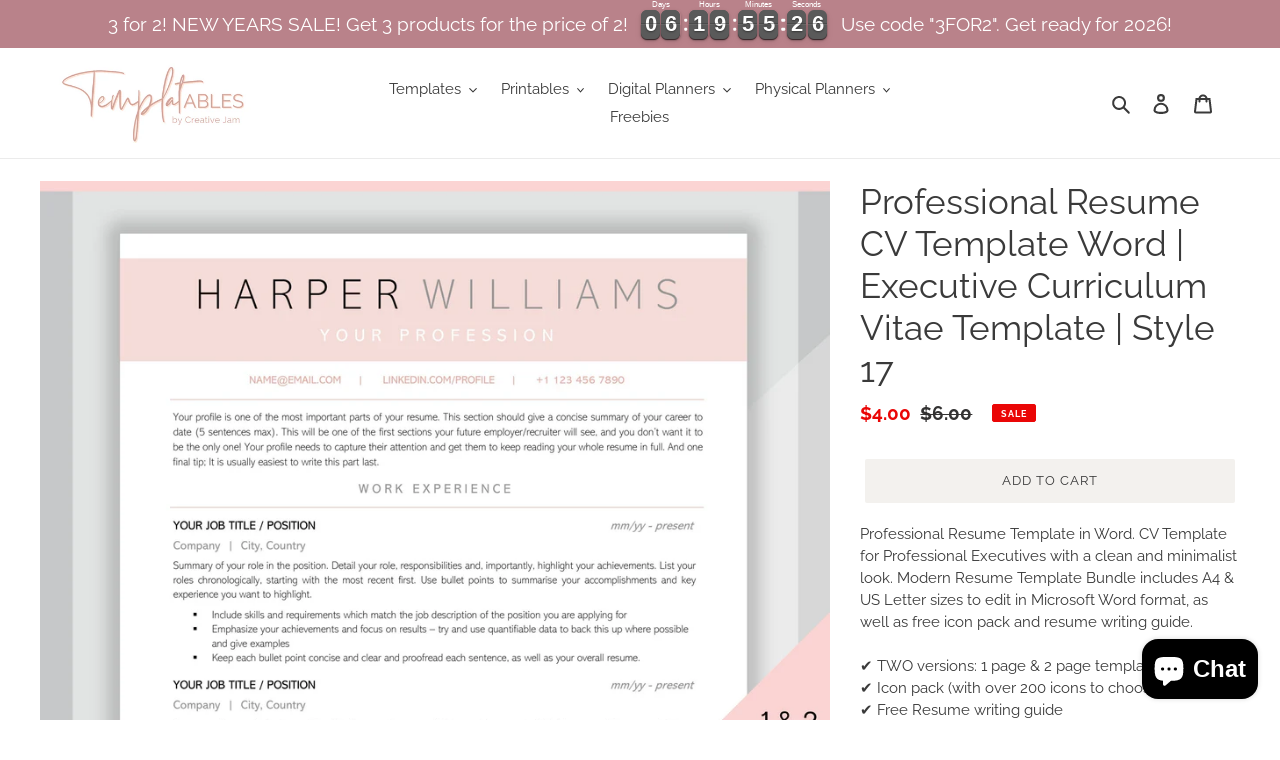

--- FILE ---
content_type: text/html; charset=utf-8
request_url: https://www.templatables.com/en-au/products/professional-resume-template-word-style17
body_size: 56213
content:
<!doctype html>
<html class="no-js" lang="en">
<head>


<meta name="smart-seo-integrated" content="true" /><title>Professional Resume CV Template | Microsoft Word | Style 17</title>
<meta name="description" content="Professional Resume Template in Word. CV Template for Professional Executives with a clean, minimalist &amp; modern look. Includes A4 &amp; US Letter sizes" />
<meta name="smartseo-keyword" content="" />
<meta name="smartseo-timestamp" content="0" /><meta name="facebook-domain-verification" content="pm458d5n2r7v97vzprmh6awlqy3w9i" />
  <meta name="facebook-domain-verification" content="2d3zofsh3vfw1tzy25f3ctntmggw6s" />
  <meta charset="utf-8">
  <meta http-equiv="X-UA-Compatible" content="IE=edge,chrome=1">
  <meta name="viewport" content="width=device-width,initial-scale=1">
  <meta name="theme-color" content="#3a3a3a">

  <!--General Tag Starts-->
<meta name="CONTENT-LANGUAGE" content="en-US" />
<meta name="copyright" content="© 2023 Creative Jam Enterprises Ltd. All Rights Reserved " />
<meta name="DC.Date.Modified" content="2023-05-04" />
<meta name="distribution" content="global" />
<meta name="robots" content="all, index, follow, noodp, noydir" />
<meta name="identifier-url" content="https://www.templatables.com/" />
<!--General Tag End-->

<!-- Google Tag Manager -->
<script>(function(w,d,s,l,i){w[l]=w[l]||[];w[l].push({'gtm.start':
new Date().getTime(),event:'gtm.js'});var f=d.getElementsByTagName(s)[0],
j=d.createElement(s),dl=l!='dataLayer'?'&l='+l:'';j.async=true;j.src=
'https://www.googletagmanager.com/gtm.js?id='+i+dl;f.parentNode.insertBefore(j,f);
})(window,document,'script','dataLayer','GTM-WTS89TC');</script>
<!-- End Google Tag Manager -->

  <style>
h2.new_h2 {
    font-size: 35px;
}
    
  </style>
  
  <link rel="preconnect" href="https://cdn.shopify.com" crossorigin>
  <link rel="preconnect" href="https://fonts.shopifycdn.com" crossorigin>
  <link rel="preconnect" href="https://monorail-edge.shopifysvc.com"><link rel="preload" href="//www.templatables.com/cdn/shop/t/21/assets/theme.css?v=141495870579288114191690540603" as="style">
  <link rel="preload" as="font" href="//www.templatables.com/cdn/fonts/raleway/raleway_n4.2c76ddd103ff0f30b1230f13e160330ff8b2c68a.woff2" type="font/woff2" crossorigin>
  <link rel="preload" as="font" href="//www.templatables.com/cdn/fonts/raleway/raleway_n4.2c76ddd103ff0f30b1230f13e160330ff8b2c68a.woff2" type="font/woff2" crossorigin>
  <link rel="preload" as="font" href="//www.templatables.com/cdn/fonts/raleway/raleway_n7.740cf9e1e4566800071db82eeca3cca45f43ba63.woff2" type="font/woff2" crossorigin>
  <link rel="preload" href="//www.templatables.com/cdn/shop/t/21/assets/lazysizes.js?v=63098554868324070131687936344" as="script">
  <link rel="preload" href="//www.templatables.com/cdn/shop/t/21/assets/slick-min.js?v=89980774482270015571689228816" as="script">
  <link rel="preload" href="//www.templatables.com/cdn/shop/t/21/assets/theme.js?v=183744905279002306031690456604" as="script"><link rel="canonical" href="https://www.templatables.com/en-au/products/professional-resume-template-word-style17"><link rel="shortcut icon" href="//www.templatables.com/cdn/shop/files/Templatables_Logo_-_Shopify_Updated_32x32.png?v=1646904788" type="image/png"><!-- /snippets/social-meta-tags.liquid -->


<meta property="og:site_name" content="Templatables">
<meta property="og:url" content="https://www.templatables.com/en-au/products/professional-resume-template-word-style17">
<meta property="og:title" content="Professional Resume CV Template | Microsoft Word | Style 17">
<meta property="og:type" content="product">
<meta property="og:description" content="Professional Resume Template in Word. CV Template for Professional Executives with a clean, minimalist &amp; modern look. Includes A4 &amp; US Letter sizes"><meta property="og:image" content="http://www.templatables.com/cdn/shop/products/Professional-Resume-Template-Word_-CV-Template-Professional-CV-Design-Executive-Resume-Template-Clean-Curriculum-Vitae-Minimalist-Free-Style-17.jpg?v=1657886594">
  <meta property="og:image:secure_url" content="https://www.templatables.com/cdn/shop/products/Professional-Resume-Template-Word_-CV-Template-Professional-CV-Design-Executive-Resume-Template-Clean-Curriculum-Vitae-Minimalist-Free-Style-17.jpg?v=1657886594">
  <meta property="og:image:width" content="3000">
  <meta property="og:image:height" content="2400">
  <meta property="og:price:amount" content="4.00">
  <meta property="og:price:currency" content="AUD">



  <meta name="twitter:site" content="@templatables">

<meta name="twitter:card" content="summary_large_image">
<meta name="twitter:title" content="Professional Resume CV Template | Microsoft Word | Style 17">
<meta name="twitter:description" content="Professional Resume Template in Word. CV Template for Professional Executives with a clean, minimalist &amp; modern look. Includes A4 &amp; US Letter sizes">
<script src="//cdn.shopify.com/s/files/1/0633/1672/1913/t/1/assets/option_selection.js" type="text/javascript"></script> <script src="//cdn.shopify.com/s/files/1/0483/1546/5894/t/1/assets/preconnect.js" type="text/javascript"></script>
<script>
if(navigator.platform =="Linux x86_64"){
  YETT_BLACKLIST = [ /klaviyo/,/moment/,/stamped/,/script/,/widget/,/app/]
!function(t,e){"object"==typeof exports&&"undefined"!=typeof module?e(exports):"function"==typeof define&&define.amd?define(["exports"],e):e(t.yett={})}(this,function(t){"use strict";var e={blacklist:window.YETT_BLACKLIST,whitelist:window.YETT_WHITELIST},r={blacklisted:[]},n=function(t,r){return t&&(!r||"javascript/blocked"!==r)&&(!e.blacklist||e.blacklist.some(function(e){return e.test(t)}))&&(!e.whitelist||e.whitelist.every(function(e){return!e.test(t)}))},i=function(t){var r=t.getAttribute("src");return e.blacklist&&e.blacklist.every(function(t){return!t.test(r)})||e.whitelist&&e.whitelist.some(function(t){return t.test(r)})},c=new MutationObserver(function(t){t.forEach(function(t){for(var e=t.addedNodes,i=function(t){var i=e[t];if(1===i.nodeType&&"SCRIPT"===i.tagName){var c=i.src,o=i.type;if(n(c,o)){r.blacklisted.push(i.cloneNode()),i.type="javascript/blocked";i.addEventListener("beforescriptexecute",function t(e){"javascript/blocked"===i.getAttribute("type")&&e.preventDefault(),i.removeEventListener("beforescriptexecute",t)}),i.parentElement.removeChild(i)}}},c=0;c<e.length;c++)i(c)})});c.observe(document.documentElement,{childList:!0,subtree:!0});var o=document.createElement;document.createElement=function(){for(var t=arguments.length,e=Array(t),r=0;r<t;r++)e[r]=arguments[r];if("script"!==e[0].toLowerCase())return o.bind(document).apply(void 0,e);var i=o.bind(document).apply(void 0,e),c=i.setAttribute.bind(i);return Object.defineProperties(i,{src:{get:function(){return i.getAttribute("src")},set:function(t){return n(t,i.type)&&c("type","javascript/blocked"),c("src",t),!0}},type:{set:function(t){var e=n(i.src,i.type)?"javascript/blocked":t;return c("type",e),!0}}}),i.setAttribute=function(t,e){"type"===t||"src"===t?i[t]=e:HTMLScriptElement.prototype.setAttribute.call(i,t,e)},i};var l=function(t){if(Array.isArray(t)){for(var e=0,r=Array(t.length);e<t.length;e++)r[e]=t[e];return r}return Array.from(t)},a=new RegExp("[|\\{}()[\\]^$+*?.]","g");t.unblock=function(){for(var t=arguments.length,n=Array(t),o=0;o<t;o++)n[o]=arguments[o];n.length<1?(e.blacklist=[],e.whitelist=[]):(e.blacklist&&(e.blacklist=e.blacklist.filter(function(t){return n.every(function(e){return!t.test(e)})})),e.whitelist&&(e.whitelist=[].concat(l(e.whitelist),l(n.map(function(t){var r=".*"+t.replace(a,"\\$&")+".*";return e.whitelist.find(function(t){return t.toString()===r.toString()})?null:new RegExp(r)}).filter(Boolean)))));for(var s=document.querySelectorAll('script[type="javascript/blocked"]'),u=0;u<s.length;u++){var p=s[u];i(p)&&(p.type="application/javascript",r.blacklisted.push(p),p.parentElement.removeChild(p))}var d=0;[].concat(l(r.blacklisted)).forEach(function(t,e){if(i(t)){var n=document.createElement("script");n.setAttribute("src",t.src),n.setAttribute("type","application/javascript"),document.head.appendChild(n),r.blacklisted.splice(e-d,1),d++}}),e.blacklist&&e.blacklist.length<1&&c.disconnect()},Object.defineProperty(t,"__esModule",{value:!0})});
//# sourceMappingURL=yett.min.js.map
  }
</script>
  
<style data-shopify>
:root {
    --color-text: #3a3a3a;
    --color-text-rgb: 58, 58, 58;
    --color-body-text: #333232;
    --color-sale-text: #EA0606;
    --color-small-button-text-border: #000000;
    --color-text-field: #ffffff;
    --color-text-field-text: #000000;
    --color-text-field-text-rgb: 0, 0, 0;

    --color-btn-primary: #3a3a3a;
    --color-btn-primary-darker: #212121;
    --color-btn-primary-text: #ffffff;

    --color-blankstate: rgba(51, 50, 50, 0.35);
    --color-blankstate-border: rgba(51, 50, 50, 0.2);
    --color-blankstate-background: rgba(51, 50, 50, 0.1);

    --color-text-focus:#606060;
    --color-overlay-text-focus:#e6e6e6;
    --color-btn-primary-focus:#606060;
    --color-btn-social-focus:#d2d2d2;
    --color-small-button-text-border-focus:#404040;
    --predictive-search-focus:#f2f2f2;

    --color-body: #ffffff;
    --color-bg: #ffffff;
    --color-bg-rgb: 255, 255, 255;
    --color-bg-alt: rgba(51, 50, 50, 0.05);
    --color-bg-currency-selector: rgba(51, 50, 50, 0.2);

    --color-overlay-title-text: #ffffff;
    --color-image-overlay: #685858;
    --color-image-overlay-rgb: 104, 88, 88;--opacity-image-overlay: 0.4;--hover-overlay-opacity: 0.8;

    --color-border: #ebebeb;
    --color-border-form: #cccccc;
    --color-border-form-darker: #b3b3b3;

    --svg-select-icon: url(//www.templatables.com/cdn/shop/t/21/assets/ico-select.svg?v=29003672709104678581687936344);
    --slick-img-url: url(//www.templatables.com/cdn/shop/t/21/assets/ajax-loader.gif?v=41356863302472015721687936344);

    --font-weight-body--bold: 700;
    --font-weight-body--bolder: 700;

    --font-stack-header: Raleway, sans-serif;
    --font-style-header: normal;
    --font-weight-header: 400;

    --font-stack-body: Raleway, sans-serif;
    --font-style-body: normal;
    --font-weight-body: 400;

    --font-size-header: 26;

    --font-size-base: 15;

    --font-h1-desktop: 35;
    --font-h1-mobile: 32;
    --font-h2-desktop: 20;
    --font-h2-mobile: 18;
    --font-h3-mobile: 20;
    --font-h4-desktop: 17;
    --font-h4-mobile: 15;
    --font-h5-desktop: 15;
    --font-h5-mobile: 13;
    --font-h6-desktop: 14;
    --font-h6-mobile: 12;

    --font-mega-title-large-desktop: 65;

    --font-rich-text-large: 17;
    --font-rich-text-small: 13;

    
--color-video-bg: #f2f2f2;

    
    --global-color-image-loader-primary: rgba(58, 58, 58, 0.06);
    --global-color-image-loader-secondary: rgba(58, 58, 58, 0.12);
  }
</style>

  
  <style>*,::after,::before{box-sizing:border-box}body{margin:0}body,html{background-color:var(--color-body)}body,button{font-size:calc(var(--font-size-base) * 1px);font-family:var(--font-stack-body);font-style:var(--font-style-body);font-weight:var(--font-weight-body);color:var(--color-text);line-height:1.5}body,button{-webkit-font-smoothing:antialiased;-webkit-text-size-adjust:100%}.border-bottom{border-bottom:1px solid var(--color-border)}.btn--link{background-color:transparent;border:0;margin:0;color:var(--color-text);text-align:left}.text-right{text-align:right}.icon{display:inline-block;width:20px;height:20px;vertical-align:middle;fill:currentColor}.icon__fallback-text,.visually-hidden{position:absolute!important;overflow:hidden;clip:rect(0 0 0 0);height:1px;width:1px;margin:-1px;padding:0;border:0}svg.icon:not(.icon--full-color) circle,svg.icon:not(.icon--full-color) ellipse,svg.icon:not(.icon--full-color) g,svg.icon:not(.icon--full-color) line,svg.icon:not(.icon--full-color) path,svg.icon:not(.icon--full-color) polygon,svg.icon:not(.icon--full-color) polyline,svg.icon:not(.icon--full-color) rect,symbol.icon:not(.icon--full-color) circle,symbol.icon:not(.icon--full-color) ellipse,symbol.icon:not(.icon--full-color) g,symbol.icon:not(.icon--full-color) line,symbol.icon:not(.icon--full-color) path,symbol.icon:not(.icon--full-color) polygon,symbol.icon:not(.icon--full-color) polyline,symbol.icon:not(.icon--full-color) rect{fill:inherit;stroke:inherit}li{list-style:none}.list--inline{padding:0;margin:0}.list--inline>li{display:inline-block;margin-bottom:0;vertical-align:middle}a{color:var(--color-text);text-decoration:none}.h1,.h2,h1,h2{margin:0 0 17.5px;font-family:var(--font-stack-header);font-style:var(--font-style-header);font-weight:var(--font-weight-header);line-height:1.2;overflow-wrap:break-word;word-wrap:break-word}.h1 a,.h2 a,h1 a,h2 a{color:inherit;text-decoration:none;font-weight:inherit}.h1,h1{font-size:calc(((var(--font-h1-desktop))/ (var(--font-size-base))) * 1em);text-transform:none;letter-spacing:0}@media only screen and (max-width:749px){.h1,h1{font-size:calc(((var(--font-h1-mobile))/ (var(--font-size-base))) * 1em)}}.h2,h2{font-size:calc(((var(--font-h2-desktop))/ (var(--font-size-base))) * 1em);/*text-transform:uppercase;*/letter-spacing:.1em}@media only screen and (max-width:749px){.h2,h2{font-size:calc(((var(--font-h2-mobile))/ (var(--font-size-base))) * 1em)}}p{color:var(--color-body-text);margin:0 0 19.44444px}@media only screen and (max-width:749px){p{font-size:calc(((var(--font-size-base) - 1)/ (var(--font-size-base))) * 1em)}}p:last-child{margin-bottom:0}@media only screen and (max-width:749px){.small--hide{display:none!important}}.grid{list-style:none;margin:0;padding:0;margin-left:-30px}.grid::after{content:'';display:table;clear:both}@media only screen and (max-width:749px){.grid{margin-left:-22px}}.grid::after{content:'';display:table;clear:both}.grid--no-gutters{margin-left:0}.grid--no-gutters .grid__item{padding-left:0}.grid--table{display:table;table-layout:fixed;width:100%}.grid--table>.grid__item{float:none;display:table-cell;vertical-align:middle}.grid__item{float:left;padding-left:30px;width:100%}@media only screen and (max-width:749px){.grid__item{padding-left:22px}}.grid__item[class*="--push"]{position:relative}@media only screen and (min-width:750px){.medium-up--one-quarter{width:25%}.medium-up--push-one-third{width:33.33%}.medium-up--one-half{width:50%}.medium-up--push-one-third{left:33.33%;position:relative}}.site-header{position:relative;background-color:var(--color-body)}@media only screen and (max-width:749px){.site-header{border-bottom:1px solid var(--color-border)}}@media only screen and (min-width:750px){.site-header{padding:0 55px}.site-header.logo--center{padding-top:30px}}.site-header__logo{margin:15px 0}.logo-align--center .site-header__logo{text-align:center;margin:0 auto}@media only screen and (max-width:749px){.logo-align--center .site-header__logo{text-align:left;margin:15px 0}}@media only screen and (max-width:749px){.site-header__logo{padding-left:22px;text-align:left}.site-header__logo img{margin:0}}.site-header__logo-link{display:inline-block;word-break:break-word}@media only screen and (min-width:750px){.logo-align--center .site-header__logo-link{margin:0 auto}}.site-header__logo-image{display:block}@media only screen and (min-width:750px){.site-header__logo-image{margin:0 auto}}.site-header__logo-image img{width:100%}.site-header__logo-image--centered img{margin:0 auto}.site-header__logo img{display:block}.site-header__icons{position:relative;white-space:nowrap}@media only screen and (max-width:749px){.site-header__icons{width:auto;padding-right:13px}.site-header__icons .btn--link,.site-header__icons .site-header__cart{font-size:calc(((var(--font-size-base))/ (var(--font-size-base))) * 1em)}}.site-header__icons-wrapper{position:relative;display:-webkit-flex;display:-ms-flexbox;display:flex;width:100%;-ms-flex-align:center;-webkit-align-items:center;-moz-align-items:center;-ms-align-items:center;-o-align-items:center;align-items:center;-webkit-justify-content:flex-end;-ms-justify-content:flex-end;justify-content:flex-end}.site-header__account,.site-header__cart,.site-header__search{position:relative}.site-header__search.site-header__icon{display:none}@media only screen and (min-width:1400px){.site-header__search.site-header__icon{display:block}}.site-header__search-toggle{display:block}@media only screen and (min-width:750px){.site-header__account,.site-header__cart{padding:10px 11px}}.site-header__cart-title,.site-header__search-title{position:absolute!important;overflow:hidden;clip:rect(0 0 0 0);height:1px;width:1px;margin:-1px;padding:0;border:0;display:block;vertical-align:middle}.site-header__cart-title{margin-right:3px}.site-header__cart-count{display:flex;align-items:center;justify-content:center;position:absolute;right:.4rem;top:.2rem;font-weight:700;background-color:var(--color-btn-primary);color:var(--color-btn-primary-text);border-radius:50%;min-width:1em;height:1em}.site-header__cart-count span{font-family:HelveticaNeue,"Helvetica Neue",Helvetica,Arial,sans-serif;font-size:calc(11em / 16);line-height:1}@media only screen and (max-width:749px){.site-header__cart-count{top:calc(7em / 16);right:0;border-radius:50%;min-width:calc(19em / 16);height:calc(19em / 16)}}@media only screen and (max-width:749px){.site-header__cart-count span{padding:.25em calc(6em / 16);font-size:12px}}.site-header__menu{display:none}@media only screen and (max-width:749px){.site-header__icon{display:inline-block;vertical-align:middle;padding:10px 11px;margin:0}}@media only screen and (min-width:750px){.site-header__icon .icon-search{margin-right:3px}}.announcement-bar{z-index:10;position:relative;text-align:center;border-bottom:1px solid transparent;padding:2px}.announcement-bar__link{display:block}.announcement-bar__message{display:block;padding:11px 22px;font-size:calc(((16)/ (var(--font-size-base))) * 1em);font-weight:var(--font-weight-header)}@media only screen and (min-width:750px){.announcement-bar__message{padding-left:55px;padding-right:55px}}.site-nav{position:relative;padding:0;text-align:center;margin:25px 0}.site-nav a{padding:3px 10px}.site-nav__link{display:block;white-space:nowrap}.site-nav--centered .site-nav__link{padding-top:0}.site-nav__link .icon-chevron-down{width:calc(8em / 16);height:calc(8em / 16);margin-left:.5rem}.site-nav__label{border-bottom:1px solid transparent}.site-nav__link--active .site-nav__label{border-bottom-color:var(--color-text)}.site-nav__link--button{border:none;background-color:transparent;padding:3px 10px}.site-header__mobile-nav{z-index:11;position:relative;background-color:var(--color-body)}@media only screen and (max-width:749px){.site-header__mobile-nav{display:-webkit-flex;display:-ms-flexbox;display:flex;width:100%;-ms-flex-align:center;-webkit-align-items:center;-moz-align-items:center;-ms-align-items:center;-o-align-items:center;align-items:center}}.mobile-nav--open .icon-close{display:none}.main-content{opacity:0}.main-content .shopify-section{display:none}.main-content .shopify-section:first-child{display:inherit}.critical-hidden{display:none}</style>

  <script>
    window.performance.mark('debut:theme_stylesheet_loaded.start');

    function onLoadStylesheet() {
      performance.mark('debut:theme_stylesheet_loaded.end');
      performance.measure('debut:theme_stylesheet_loaded', 'debut:theme_stylesheet_loaded.start', 'debut:theme_stylesheet_loaded.end');

      var url = "//www.templatables.com/cdn/shop/t/21/assets/theme.css?v=141495870579288114191690540603";
      var link = document.querySelector('link[href="' + url + '"]');
      link.loaded = true;
      link.dispatchEvent(new Event('load'));
    }
  </script>

  <link rel="stylesheet" href="//www.templatables.com/cdn/shop/t/21/assets/theme.css?v=141495870579288114191690540603" type="text/css" media="print" onload="this.media='all';onLoadStylesheet()">

  <style>
    @font-face {
  font-family: Raleway;
  font-weight: 400;
  font-style: normal;
  font-display: swap;
  src: url("//www.templatables.com/cdn/fonts/raleway/raleway_n4.2c76ddd103ff0f30b1230f13e160330ff8b2c68a.woff2") format("woff2"),
       url("//www.templatables.com/cdn/fonts/raleway/raleway_n4.c057757dddc39994ad5d9c9f58e7c2c2a72359a9.woff") format("woff");
}

    @font-face {
  font-family: Raleway;
  font-weight: 400;
  font-style: normal;
  font-display: swap;
  src: url("//www.templatables.com/cdn/fonts/raleway/raleway_n4.2c76ddd103ff0f30b1230f13e160330ff8b2c68a.woff2") format("woff2"),
       url("//www.templatables.com/cdn/fonts/raleway/raleway_n4.c057757dddc39994ad5d9c9f58e7c2c2a72359a9.woff") format("woff");
}

    @font-face {
  font-family: Raleway;
  font-weight: 700;
  font-style: normal;
  font-display: swap;
  src: url("//www.templatables.com/cdn/fonts/raleway/raleway_n7.740cf9e1e4566800071db82eeca3cca45f43ba63.woff2") format("woff2"),
       url("//www.templatables.com/cdn/fonts/raleway/raleway_n7.84943791ecde186400af8db54cf3b5b5e5049a8f.woff") format("woff");
}

    @font-face {
  font-family: Raleway;
  font-weight: 700;
  font-style: normal;
  font-display: swap;
  src: url("//www.templatables.com/cdn/fonts/raleway/raleway_n7.740cf9e1e4566800071db82eeca3cca45f43ba63.woff2") format("woff2"),
       url("//www.templatables.com/cdn/fonts/raleway/raleway_n7.84943791ecde186400af8db54cf3b5b5e5049a8f.woff") format("woff");
}

    @font-face {
  font-family: Raleway;
  font-weight: 400;
  font-style: italic;
  font-display: swap;
  src: url("//www.templatables.com/cdn/fonts/raleway/raleway_i4.aaa73a72f55a5e60da3e9a082717e1ed8f22f0a2.woff2") format("woff2"),
       url("//www.templatables.com/cdn/fonts/raleway/raleway_i4.650670cc243082f8988ecc5576b6d613cfd5a8ee.woff") format("woff");
}

    @font-face {
  font-family: Raleway;
  font-weight: 700;
  font-style: italic;
  font-display: swap;
  src: url("//www.templatables.com/cdn/fonts/raleway/raleway_i7.6d68e3c55f3382a6b4f1173686f538d89ce56dbc.woff2") format("woff2"),
       url("//www.templatables.com/cdn/fonts/raleway/raleway_i7.ed82a5a5951418ec5b6b0a5010cb65216574b2bd.woff") format("woff");
}

  </style>

  <script>
    var theme = {
      breakpoints: {
        medium: 750,
        large: 990,
        widescreen: 1400
      },
      strings: {
        addToCart: "Add to cart",
        soldOut: "Sold out",
        unavailable: "Unavailable",
        regularPrice: "Regular price",
        salePrice: "Sale price",
        sale: "Sale",
        fromLowestPrice: "from [price]",
        vendor: "Vendor",
        showMore: "Show More",
        showLess: "Show Less",
        searchFor: "Search for",
        addressError: "Error looking up that address",
        addressNoResults: "No results for that address",
        addressQueryLimit: "You have exceeded the Google API usage limit. Consider upgrading to a \u003ca href=\"https:\/\/developers.google.com\/maps\/premium\/usage-limits\"\u003ePremium Plan\u003c\/a\u003e.",
        authError: "There was a problem authenticating your Google Maps account.",
        newWindow: "Opens in a new window.",
        external: "Opens external website.",
        newWindowExternal: "Opens external website in a new window.",
        removeLabel: "Remove [product]",
        update: "Update",
        quantity: "Quantity",
        discountedTotal: "Discounted total",
        regularTotal: "Regular total",
        priceColumn: "See Price column for discount details.",
        quantityMinimumMessage: "Quantity must be 1 or more",
        cartError: "There was an error while updating your cart. Please try again.",
        removedItemMessage: "Removed \u003cspan class=\"cart__removed-product-details\"\u003e([quantity]) [link]\u003c\/span\u003e from your cart.",
        unitPrice: "Unit price",
        unitPriceSeparator: "per",
        oneCartCount: "1 item",
        otherCartCount: "[count] items",
        quantityLabel: "Quantity: [count]",
        products: "Products",
        loading: "Loading",
        number_of_results: "[result_number] of [results_count]",
        number_of_results_found: "[results_count] results found",
        one_result_found: "1 result found"
      },
      moneyFormat: "${{amount}}",
      moneyFormatWithCurrency: "${{amount}} AUD",
      settings: {
        predictiveSearchEnabled: true,
        predictiveSearchShowPrice: false,
        predictiveSearchShowVendor: false
      },
      stylesheet: "//www.templatables.com/cdn/shop/t/21/assets/theme.css?v=141495870579288114191690540603"
    }

    document.documentElement.className = document.documentElement.className.replace('no-js', 'js');
  </script>
	
  <link href="//www.templatables.com/cdn/shop/t/21/assets/custom.css?v=134138324549551781081691391905" rel="stylesheet" type="text/css" media="all" />
<script src="//www.templatables.com/cdn/shop/t/21/assets/theme.js?v=183744905279002306031690456604" defer="defer"></script>
  <script src="//www.templatables.com/cdn/shop/t/21/assets/lazysizes.js?v=63098554868324070131687936344" async="async"></script>

  <script type="text/javascript">
    if (window.MSInputMethodContext && document.documentMode) {
      var scripts = document.getElementsByTagName('script')[0];
      var polyfill = document.createElement("script");
      polyfill.defer = true;
      polyfill.src = "//www.templatables.com/cdn/shop/t/21/assets/ie11CustomProperties.min.js?v=146208399201472936201687936344";

      scripts.parentNode.insertBefore(polyfill, scripts);
    }
  </script>

  <!-- "snippets/buddha-megamenu.liquid" was not rendered, the associated app was uninstalled -->
  <script>window.performance && window.performance.mark && window.performance.mark('shopify.content_for_header.start');</script><meta name="google-site-verification" content="aa0LgU-N6rPu0FuGVZhenyjcQbH_m6CQ_OpZdR8QPdw">
<meta name="facebook-domain-verification" content="pm458d5n2r7v97vzprmh6awlqy3w9i">
<meta name="facebook-domain-verification" content="2d3zofsh3vfw1tzy25f3ctntmggw6s">
<meta id="shopify-digital-wallet" name="shopify-digital-wallet" content="/56273862817/digital_wallets/dialog">
<meta name="shopify-checkout-api-token" content="9b85a7e0a8b460cfe69bd4a3376f536a">
<meta id="in-context-paypal-metadata" data-shop-id="56273862817" data-venmo-supported="false" data-environment="production" data-locale="en_US" data-paypal-v4="true" data-currency="AUD">
<link rel="alternate" hreflang="x-default" href="https://www.templatables.com/products/professional-resume-template-word-style17">
<link rel="alternate" hreflang="en" href="https://www.templatables.com/products/professional-resume-template-word-style17">
<link rel="alternate" hreflang="en-AU" href="https://www.templatables.com/en-au/products/professional-resume-template-word-style17">
<link rel="alternate" hreflang="en-CA" href="https://www.templatables.com/en-ca/products/professional-resume-template-word-style17">
<link rel="alternate" hreflang="en-US" href="https://www.templatables.com/en-us/products/professional-resume-template-word-style17">
<link rel="alternate" type="application/json+oembed" href="https://www.templatables.com/en-au/products/professional-resume-template-word-style17.oembed">
<script async="async" src="/checkouts/internal/preloads.js?locale=en-AU"></script>
<link rel="preconnect" href="https://shop.app" crossorigin="anonymous">
<script async="async" src="https://shop.app/checkouts/internal/preloads.js?locale=en-AU&shop_id=56273862817" crossorigin="anonymous"></script>
<script id="apple-pay-shop-capabilities" type="application/json">{"shopId":56273862817,"countryCode":"GB","currencyCode":"AUD","merchantCapabilities":["supports3DS"],"merchantId":"gid:\/\/shopify\/Shop\/56273862817","merchantName":"Templatables","requiredBillingContactFields":["postalAddress","email"],"requiredShippingContactFields":["postalAddress","email"],"shippingType":"shipping","supportedNetworks":["visa","maestro","masterCard","amex","discover","elo"],"total":{"type":"pending","label":"Templatables","amount":"1.00"},"shopifyPaymentsEnabled":true,"supportsSubscriptions":true}</script>
<script id="shopify-features" type="application/json">{"accessToken":"9b85a7e0a8b460cfe69bd4a3376f536a","betas":["rich-media-storefront-analytics"],"domain":"www.templatables.com","predictiveSearch":true,"shopId":56273862817,"locale":"en"}</script>
<script>var Shopify = Shopify || {};
Shopify.shop = "creativejamco.myshopify.com";
Shopify.locale = "en";
Shopify.currency = {"active":"AUD","rate":"2.0182638"};
Shopify.country = "AU";
Shopify.theme = {"name":"Debut NEW- 28\/06\/2023","id":132685725857,"schema_name":"Debut","schema_version":"17.12.1","theme_store_id":796,"role":"main"};
Shopify.theme.handle = "null";
Shopify.theme.style = {"id":null,"handle":null};
Shopify.cdnHost = "www.templatables.com/cdn";
Shopify.routes = Shopify.routes || {};
Shopify.routes.root = "/en-au/";</script>
<script type="module">!function(o){(o.Shopify=o.Shopify||{}).modules=!0}(window);</script>
<script>!function(o){function n(){var o=[];function n(){o.push(Array.prototype.slice.apply(arguments))}return n.q=o,n}var t=o.Shopify=o.Shopify||{};t.loadFeatures=n(),t.autoloadFeatures=n()}(window);</script>
<script>
  window.ShopifyPay = window.ShopifyPay || {};
  window.ShopifyPay.apiHost = "shop.app\/pay";
  window.ShopifyPay.redirectState = null;
</script>
<script id="shop-js-analytics" type="application/json">{"pageType":"product"}</script>
<script defer="defer" async type="module" src="//www.templatables.com/cdn/shopifycloud/shop-js/modules/v2/client.init-shop-cart-sync_BT-GjEfc.en.esm.js"></script>
<script defer="defer" async type="module" src="//www.templatables.com/cdn/shopifycloud/shop-js/modules/v2/chunk.common_D58fp_Oc.esm.js"></script>
<script defer="defer" async type="module" src="//www.templatables.com/cdn/shopifycloud/shop-js/modules/v2/chunk.modal_xMitdFEc.esm.js"></script>
<script type="module">
  await import("//www.templatables.com/cdn/shopifycloud/shop-js/modules/v2/client.init-shop-cart-sync_BT-GjEfc.en.esm.js");
await import("//www.templatables.com/cdn/shopifycloud/shop-js/modules/v2/chunk.common_D58fp_Oc.esm.js");
await import("//www.templatables.com/cdn/shopifycloud/shop-js/modules/v2/chunk.modal_xMitdFEc.esm.js");

  window.Shopify.SignInWithShop?.initShopCartSync?.({"fedCMEnabled":true,"windoidEnabled":true});

</script>
<script>
  window.Shopify = window.Shopify || {};
  if (!window.Shopify.featureAssets) window.Shopify.featureAssets = {};
  window.Shopify.featureAssets['shop-js'] = {"shop-cart-sync":["modules/v2/client.shop-cart-sync_DZOKe7Ll.en.esm.js","modules/v2/chunk.common_D58fp_Oc.esm.js","modules/v2/chunk.modal_xMitdFEc.esm.js"],"init-fed-cm":["modules/v2/client.init-fed-cm_B6oLuCjv.en.esm.js","modules/v2/chunk.common_D58fp_Oc.esm.js","modules/v2/chunk.modal_xMitdFEc.esm.js"],"shop-cash-offers":["modules/v2/client.shop-cash-offers_D2sdYoxE.en.esm.js","modules/v2/chunk.common_D58fp_Oc.esm.js","modules/v2/chunk.modal_xMitdFEc.esm.js"],"shop-login-button":["modules/v2/client.shop-login-button_QeVjl5Y3.en.esm.js","modules/v2/chunk.common_D58fp_Oc.esm.js","modules/v2/chunk.modal_xMitdFEc.esm.js"],"pay-button":["modules/v2/client.pay-button_DXTOsIq6.en.esm.js","modules/v2/chunk.common_D58fp_Oc.esm.js","modules/v2/chunk.modal_xMitdFEc.esm.js"],"shop-button":["modules/v2/client.shop-button_DQZHx9pm.en.esm.js","modules/v2/chunk.common_D58fp_Oc.esm.js","modules/v2/chunk.modal_xMitdFEc.esm.js"],"avatar":["modules/v2/client.avatar_BTnouDA3.en.esm.js"],"init-windoid":["modules/v2/client.init-windoid_CR1B-cfM.en.esm.js","modules/v2/chunk.common_D58fp_Oc.esm.js","modules/v2/chunk.modal_xMitdFEc.esm.js"],"init-shop-for-new-customer-accounts":["modules/v2/client.init-shop-for-new-customer-accounts_C_vY_xzh.en.esm.js","modules/v2/client.shop-login-button_QeVjl5Y3.en.esm.js","modules/v2/chunk.common_D58fp_Oc.esm.js","modules/v2/chunk.modal_xMitdFEc.esm.js"],"init-shop-email-lookup-coordinator":["modules/v2/client.init-shop-email-lookup-coordinator_BI7n9ZSv.en.esm.js","modules/v2/chunk.common_D58fp_Oc.esm.js","modules/v2/chunk.modal_xMitdFEc.esm.js"],"init-shop-cart-sync":["modules/v2/client.init-shop-cart-sync_BT-GjEfc.en.esm.js","modules/v2/chunk.common_D58fp_Oc.esm.js","modules/v2/chunk.modal_xMitdFEc.esm.js"],"shop-toast-manager":["modules/v2/client.shop-toast-manager_DiYdP3xc.en.esm.js","modules/v2/chunk.common_D58fp_Oc.esm.js","modules/v2/chunk.modal_xMitdFEc.esm.js"],"init-customer-accounts":["modules/v2/client.init-customer-accounts_D9ZNqS-Q.en.esm.js","modules/v2/client.shop-login-button_QeVjl5Y3.en.esm.js","modules/v2/chunk.common_D58fp_Oc.esm.js","modules/v2/chunk.modal_xMitdFEc.esm.js"],"init-customer-accounts-sign-up":["modules/v2/client.init-customer-accounts-sign-up_iGw4briv.en.esm.js","modules/v2/client.shop-login-button_QeVjl5Y3.en.esm.js","modules/v2/chunk.common_D58fp_Oc.esm.js","modules/v2/chunk.modal_xMitdFEc.esm.js"],"shop-follow-button":["modules/v2/client.shop-follow-button_CqMgW2wH.en.esm.js","modules/v2/chunk.common_D58fp_Oc.esm.js","modules/v2/chunk.modal_xMitdFEc.esm.js"],"checkout-modal":["modules/v2/client.checkout-modal_xHeaAweL.en.esm.js","modules/v2/chunk.common_D58fp_Oc.esm.js","modules/v2/chunk.modal_xMitdFEc.esm.js"],"shop-login":["modules/v2/client.shop-login_D91U-Q7h.en.esm.js","modules/v2/chunk.common_D58fp_Oc.esm.js","modules/v2/chunk.modal_xMitdFEc.esm.js"],"lead-capture":["modules/v2/client.lead-capture_BJmE1dJe.en.esm.js","modules/v2/chunk.common_D58fp_Oc.esm.js","modules/v2/chunk.modal_xMitdFEc.esm.js"],"payment-terms":["modules/v2/client.payment-terms_Ci9AEqFq.en.esm.js","modules/v2/chunk.common_D58fp_Oc.esm.js","modules/v2/chunk.modal_xMitdFEc.esm.js"]};
</script>
<script>(function() {
  var isLoaded = false;
  function asyncLoad() {
    if (isLoaded) return;
    isLoaded = true;
    var urls = ["https:\/\/chimpstatic.com\/mcjs-connected\/js\/users\/e21589f0b27f69df6f878670b\/335be9622752e64fcfe5254b3.js?shop=creativejamco.myshopify.com","https:\/\/cdn.one.store\/javascript\/dist\/1.0\/jcr-widget.js?account_id=shopify:creativejamco.myshopify.com\u0026shop=creativejamco.myshopify.com","https:\/\/gdprcdn.b-cdn.net\/js\/gdpr_cookie_consent.min.js?shop=creativejamco.myshopify.com","https:\/\/widget.gotolstoy.com\/widget\/widget.js?app-key=0e651bcc-e1fb-4cd9-bb4b-c8f428db65b9\u0026shop=creativejamco.myshopify.com","https:\/\/cdn.hextom.com\/js\/eventpromotionbar.js?shop=creativejamco.myshopify.com"];
    for (var i = 0; i < urls.length; i++) {
      var s = document.createElement('script');
      s.type = 'text/javascript';
      s.async = true;
      s.src = urls[i];
      var x = document.getElementsByTagName('script')[0];
      x.parentNode.insertBefore(s, x);
    }
  };
  if(window.attachEvent) {
    window.attachEvent('onload', asyncLoad);
  } else {
    window.addEventListener('load', asyncLoad, false);
  }
})();</script>
<script id="__st">var __st={"a":56273862817,"offset":0,"reqid":"7449fb12-5c0b-456f-9346-2407433ef637-1769313807","pageurl":"www.templatables.com\/en-au\/products\/professional-resume-template-word-style17","u":"19c2c6e9393a","p":"product","rtyp":"product","rid":6902898688161};</script>
<script>window.ShopifyPaypalV4VisibilityTracking = true;</script>
<script id="captcha-bootstrap">!function(){'use strict';const t='contact',e='account',n='new_comment',o=[[t,t],['blogs',n],['comments',n],[t,'customer']],c=[[e,'customer_login'],[e,'guest_login'],[e,'recover_customer_password'],[e,'create_customer']],r=t=>t.map((([t,e])=>`form[action*='/${t}']:not([data-nocaptcha='true']) input[name='form_type'][value='${e}']`)).join(','),a=t=>()=>t?[...document.querySelectorAll(t)].map((t=>t.form)):[];function s(){const t=[...o],e=r(t);return a(e)}const i='password',u='form_key',d=['recaptcha-v3-token','g-recaptcha-response','h-captcha-response',i],f=()=>{try{return window.sessionStorage}catch{return}},m='__shopify_v',_=t=>t.elements[u];function p(t,e,n=!1){try{const o=window.sessionStorage,c=JSON.parse(o.getItem(e)),{data:r}=function(t){const{data:e,action:n}=t;return t[m]||n?{data:e,action:n}:{data:t,action:n}}(c);for(const[e,n]of Object.entries(r))t.elements[e]&&(t.elements[e].value=n);n&&o.removeItem(e)}catch(o){console.error('form repopulation failed',{error:o})}}const l='form_type',E='cptcha';function T(t){t.dataset[E]=!0}const w=window,h=w.document,L='Shopify',v='ce_forms',y='captcha';let A=!1;((t,e)=>{const n=(g='f06e6c50-85a8-45c8-87d0-21a2b65856fe',I='https://cdn.shopify.com/shopifycloud/storefront-forms-hcaptcha/ce_storefront_forms_captcha_hcaptcha.v1.5.2.iife.js',D={infoText:'Protected by hCaptcha',privacyText:'Privacy',termsText:'Terms'},(t,e,n)=>{const o=w[L][v],c=o.bindForm;if(c)return c(t,g,e,D).then(n);var r;o.q.push([[t,g,e,D],n]),r=I,A||(h.body.append(Object.assign(h.createElement('script'),{id:'captcha-provider',async:!0,src:r})),A=!0)});var g,I,D;w[L]=w[L]||{},w[L][v]=w[L][v]||{},w[L][v].q=[],w[L][y]=w[L][y]||{},w[L][y].protect=function(t,e){n(t,void 0,e),T(t)},Object.freeze(w[L][y]),function(t,e,n,w,h,L){const[v,y,A,g]=function(t,e,n){const i=e?o:[],u=t?c:[],d=[...i,...u],f=r(d),m=r(i),_=r(d.filter((([t,e])=>n.includes(e))));return[a(f),a(m),a(_),s()]}(w,h,L),I=t=>{const e=t.target;return e instanceof HTMLFormElement?e:e&&e.form},D=t=>v().includes(t);t.addEventListener('submit',(t=>{const e=I(t);if(!e)return;const n=D(e)&&!e.dataset.hcaptchaBound&&!e.dataset.recaptchaBound,o=_(e),c=g().includes(e)&&(!o||!o.value);(n||c)&&t.preventDefault(),c&&!n&&(function(t){try{if(!f())return;!function(t){const e=f();if(!e)return;const n=_(t);if(!n)return;const o=n.value;o&&e.removeItem(o)}(t);const e=Array.from(Array(32),(()=>Math.random().toString(36)[2])).join('');!function(t,e){_(t)||t.append(Object.assign(document.createElement('input'),{type:'hidden',name:u})),t.elements[u].value=e}(t,e),function(t,e){const n=f();if(!n)return;const o=[...t.querySelectorAll(`input[type='${i}']`)].map((({name:t})=>t)),c=[...d,...o],r={};for(const[a,s]of new FormData(t).entries())c.includes(a)||(r[a]=s);n.setItem(e,JSON.stringify({[m]:1,action:t.action,data:r}))}(t,e)}catch(e){console.error('failed to persist form',e)}}(e),e.submit())}));const S=(t,e)=>{t&&!t.dataset[E]&&(n(t,e.some((e=>e===t))),T(t))};for(const o of['focusin','change'])t.addEventListener(o,(t=>{const e=I(t);D(e)&&S(e,y())}));const B=e.get('form_key'),M=e.get(l),P=B&&M;t.addEventListener('DOMContentLoaded',(()=>{const t=y();if(P)for(const e of t)e.elements[l].value===M&&p(e,B);[...new Set([...A(),...v().filter((t=>'true'===t.dataset.shopifyCaptcha))])].forEach((e=>S(e,t)))}))}(h,new URLSearchParams(w.location.search),n,t,e,['guest_login'])})(!0,!0)}();</script>
<script integrity="sha256-4kQ18oKyAcykRKYeNunJcIwy7WH5gtpwJnB7kiuLZ1E=" data-source-attribution="shopify.loadfeatures" defer="defer" src="//www.templatables.com/cdn/shopifycloud/storefront/assets/storefront/load_feature-a0a9edcb.js" crossorigin="anonymous"></script>
<script crossorigin="anonymous" defer="defer" src="//www.templatables.com/cdn/shopifycloud/storefront/assets/shopify_pay/storefront-65b4c6d7.js?v=20250812"></script>
<script data-source-attribution="shopify.dynamic_checkout.dynamic.init">var Shopify=Shopify||{};Shopify.PaymentButton=Shopify.PaymentButton||{isStorefrontPortableWallets:!0,init:function(){window.Shopify.PaymentButton.init=function(){};var t=document.createElement("script");t.src="https://www.templatables.com/cdn/shopifycloud/portable-wallets/latest/portable-wallets.en.js",t.type="module",document.head.appendChild(t)}};
</script>
<script data-source-attribution="shopify.dynamic_checkout.buyer_consent">
  function portableWalletsHideBuyerConsent(e){var t=document.getElementById("shopify-buyer-consent"),n=document.getElementById("shopify-subscription-policy-button");t&&n&&(t.classList.add("hidden"),t.setAttribute("aria-hidden","true"),n.removeEventListener("click",e))}function portableWalletsShowBuyerConsent(e){var t=document.getElementById("shopify-buyer-consent"),n=document.getElementById("shopify-subscription-policy-button");t&&n&&(t.classList.remove("hidden"),t.removeAttribute("aria-hidden"),n.addEventListener("click",e))}window.Shopify?.PaymentButton&&(window.Shopify.PaymentButton.hideBuyerConsent=portableWalletsHideBuyerConsent,window.Shopify.PaymentButton.showBuyerConsent=portableWalletsShowBuyerConsent);
</script>
<script>
  function portableWalletsCleanup(e){e&&e.src&&console.error("Failed to load portable wallets script "+e.src);var t=document.querySelectorAll("shopify-accelerated-checkout .shopify-payment-button__skeleton, shopify-accelerated-checkout-cart .wallet-cart-button__skeleton"),e=document.getElementById("shopify-buyer-consent");for(let e=0;e<t.length;e++)t[e].remove();e&&e.remove()}function portableWalletsNotLoadedAsModule(e){e instanceof ErrorEvent&&"string"==typeof e.message&&e.message.includes("import.meta")&&"string"==typeof e.filename&&e.filename.includes("portable-wallets")&&(window.removeEventListener("error",portableWalletsNotLoadedAsModule),window.Shopify.PaymentButton.failedToLoad=e,"loading"===document.readyState?document.addEventListener("DOMContentLoaded",window.Shopify.PaymentButton.init):window.Shopify.PaymentButton.init())}window.addEventListener("error",portableWalletsNotLoadedAsModule);
</script>

<script type="module" src="https://www.templatables.com/cdn/shopifycloud/portable-wallets/latest/portable-wallets.en.js" onError="portableWalletsCleanup(this)" crossorigin="anonymous"></script>
<script nomodule>
  document.addEventListener("DOMContentLoaded", portableWalletsCleanup);
</script>

<link id="shopify-accelerated-checkout-styles" rel="stylesheet" media="screen" href="https://www.templatables.com/cdn/shopifycloud/portable-wallets/latest/accelerated-checkout-backwards-compat.css" crossorigin="anonymous">
<style id="shopify-accelerated-checkout-cart">
        #shopify-buyer-consent {
  margin-top: 1em;
  display: inline-block;
  width: 100%;
}

#shopify-buyer-consent.hidden {
  display: none;
}

#shopify-subscription-policy-button {
  background: none;
  border: none;
  padding: 0;
  text-decoration: underline;
  font-size: inherit;
  cursor: pointer;
}

#shopify-subscription-policy-button::before {
  box-shadow: none;
}

      </style>

<script>window.performance && window.performance.mark && window.performance.mark('shopify.content_for_header.end');</script>

  

  
 <meta name="p:domain_verify" content="4482180b1cbdefe95802e918e700853f"/>
  

<link href="//www.templatables.com/cdn/shop/t/21/assets/storeifyapps-formbuilder-styles.css?v=152793041783719793381687936344" rel="stylesheet" type="text/css" media="all" />
 <!-- roartheme: Terms and Conditions Checkbox app -->
<!-- BEGIN app block: shopify://apps/kilatech-currency-converter/blocks/app-embed/02f6ce2a-77b5-4364-9c8f-2ef6e1a1289c --><script async src="https://cdn.kilatechapps.com/media/currencyconverter/56273862817m.min.js"></script>

<script type="text/javascript" async="async">
  if(typeof KTCurrency==="undefined"){KTCurrency={}; KTCurrency.ready=false;}
  function _0x4e65(_0x5bbe57,_0x6f3649){var _0x2acb3f=_0x2acb();return _0x4e65=function(_0x4e65c4,_0x42d2f6){_0x4e65c4=_0x4e65c4-0x18d;var _0x533e4a=_0x2acb3f[_0x4e65c4];return _0x533e4a;},_0x4e65(_0x5bbe57,_0x6f3649);}(function(_0x58ca7a,_0x1f217a){var _0x55e5fe=_0x4e65,_0x5e2923=_0x58ca7a();while(!![]){try{var _0x5352f0=parseInt(_0x55e5fe(0x19c))/0x1+parseInt(_0x55e5fe(0x193))/0x2*(parseInt(_0x55e5fe(0x190))/0x3)+parseInt(_0x55e5fe(0x194))/0x4*(parseInt(_0x55e5fe(0x196))/0x5)+-parseInt(_0x55e5fe(0x197))/0x6+-parseInt(_0x55e5fe(0x191))/0x7+parseInt(_0x55e5fe(0x19d))/0x8*(-parseInt(_0x55e5fe(0x18f))/0x9)+parseInt(_0x55e5fe(0x18e))/0xa*(parseInt(_0x55e5fe(0x19b))/0xb);if(_0x5352f0===_0x1f217a)break;else _0x5e2923['push'](_0x5e2923['shift']());}catch(_0x39a450){_0x5e2923['push'](_0x5e2923['shift']());}}}(_0x2acb,0x36516));function _0x2acb(){var _0x500fcf=['9DotZFV','29526bSxIto','2993795XhCrCd','then','22AxYmDE','1284NDTelE','country','5905YbtuMH','1437504ORbQPV','/browsing_context_suggestions.json','location','detected_values','1562oqznbv','270545SXuZtW','2878056IvXrHJ','json','34620PIIJUd'];_0x2acb=function(){return _0x500fcf;};return _0x2acb();}var ktfgc=()=>{var _0x8a2ab4=_0x4e65;return fetch(window[_0x8a2ab4(0x199)]['origin']+_0x8a2ab4(0x198))[_0x8a2ab4(0x192)](_0x2f9fb0=>_0x2f9fb0[_0x8a2ab4(0x18d)]())['then'](_0x3266ba=>_0x3266ba[_0x8a2ab4(0x19a)][_0x8a2ab4(0x195)]['handle']);};
  var common_func = ()=>{
    function _0x31e0(_0x211dd9,_0x384803){var _0x3e83d2=_0x3e83();return _0x31e0=function(_0x31e0a2,_0x3cc496){_0x31e0a2=_0x31e0a2-0xde;var _0x137502=_0x3e83d2[_0x31e0a2];return _0x137502;},_0x31e0(_0x211dd9,_0x384803);}function _0x3e83(){var _0x3df52f=['Rs\{\{amount}}\x20NPR','$\{\{amount}}\x20KYD','$\{\{amount}}\x20SGD','9148zsbYxy','FBu\x20\{\{amount}}\x20BIF','﷼\{\{amount}}','UM\x20\{\{amount}}','\{\{amount_with_comma_separator}}\x20lei','Q\{\{amount}}','$\{\{amount}}\x20NZD','TJS\x20\{\{amount}}','LE\x20\{\{amount}}','380691USSKVm','\{\{amount}}TL','C$\{\{amount}}','6867476xoaaxv','GH&#8373;\{\{amount}}','\{\{amount}}\x20AMD','UM\x20\{\{amount}}\x20MRO','‎د.ع\{\{amount}}\x20IQD','kr.\{\{amount_with_comma_separator}}','‎$\{\{amount}}\x20SBD','MK\x20\{\{amount}}\x20MWK','DA\x20\{\{amount}}\x20DZD','Nu\x20\{\{amount}}\x20BTN','‎LD\x20\{\{amount}}','$\{\{amount_no_decimals}}\x20CLP','‎د.ع\{\{amount}}','Tk\x20\{\{amount}}\x20BDT','K\{\{amount}}','\{\{amount}}\x20SR','10pfDOrp','L\x20\{\{amount}}','&fnof;\{\{amount}}','$\{\{amount}}\x20SRD','&#8361;\{\{amount_no_decimals}}\x20KRW','Rf\{\{amount}}','Fdj\x20\{\{amount}}\x20DJF','\{\{amount}}\x20Mt','BZ$\{\{amount}}\x20BZD','R$\x20\{\{amount_with_comma_separator}}','Afs\x20\{\{amount}}','WS$\x20\{\{amount}}','Br\x20\{\{amount}}\x20BYN','\{\{amount_no_decimals_with_comma_separator}}\x20XPF','\{\{amount_no_decimals}}\x20kr','S/.\x20\{\{amount}}','\{\{amount_with_comma_separator}}0\x20OMR','&euro;\{\{amount}}\x20EUR','S\{\{amount}}','G$\{\{amount}}','Rs\x20\{\{amount}}\x20MUR','FG\x20\{\{amount}}','‎₭\{\{amount}}','\{\{amount_with_comma_separator}}\x20zl','\{\{amount}}\x20RSD','\{\{amount}}\x20dh','m.\{\{amount}}\x20AZN','N$\{\{amount}}\x20NAD','MOP$\{\{amount}}','$\{\{amount}}\x20CVE','&#8369;\{\{amount}}','Afl\{\{amount}}','KM\x20\{\{amount_with_comma_separator}}','\{\{amount}}\x20MDL','﷼\{\{amount}}\x20YER','CFA\{\{amount}}\x20XOF','₪\{\{amount}}','\{\{amount}}0\x20KWD','\{\{amount_with_comma_separator}}\x20kn\x20HRK','EC$\{\{amount}}','Dh\x20\{\{amount}}\x20MAD','₴\{\{amount}}\x20UAH','G\{\{amount}}','‎$\{\{amount}}','K\{\{amount}}\x20MMK','$\{\{amount}}\x20USD','Nu\x20\{\{amount}}','m.\{\{amount}}','лв\{\{amount}}','Rs\{\{amount}}','Db\x20\{\{amount}}\x20STD','SFr.\x20\{\{amount}}\x20CHF','\{\{amount}}0\x20BHD','\{\{amount}}\x20GEL','C\x20\{\{amount}}','L\x20\{\{amount}}\x20SZL','Db\x20\{\{amount}}','‎£\{\{amount}}\x20SHP','moneyFormats','\{\{amount}}\x20NA&fnof;','&#8358;\{\{amount}}','$\{\{amount_with_comma_separator}}','\{\{amount}}\x20SAR','\{\{amount}}\x20KZT','$\{\{amount}}\x20TWD','$\{\{amount_with_comma_separator}}\x20UYU','FCFA\x20\{\{amount}}','\{\{amount}}\x20TZS','1761fumsgo','KHR\{\{amount}}','Br\{\{amount}}','KSh\{\{amount}}','S&pound;\{\{amount}}','$\{\{amount}}VT','$\{\{amount_no_decimals}}','K\{\{amount_no_decimals_with_comma_separator}}','$\{\{amount}}\x20GYD','₩\{\{amount}}\x20KPW','$\x20\{\{amount}}\x20MXN','C\x20\{\{amount}}\x20SVC','Gs.\x20\{\{amount_no_decimals_with_comma_separator}}\x20PYG','P\{\{amount}}\x20BWP','BS$\{\{amount}}\x20BSD','Lek\x20\{\{amount}}\x20ALL','K\x20\{\{amount}}','Ar\x20\{\{amount}}\x20MGA','Rs.\{\{amount}}','FBu\x20\{\{amount}}','\{\{amount_no_decimals}}\x20&#8366','‎Le\x20\{\{amount}}\x20SLL','$\{\{amount}}\x20AUD','$\x20\{\{amount}}','LE\x20\{\{amount}}\x20EGP','RD$\x20\{\{amount}}','73760jWllog','‎£\{\{amount}}','£\{\{amount}}\x20FKP','Tk\x20\{\{amount}}','D\x20\{\{amount}}\x20GMD','Sr$\x20\{\{amount}}','&pound;\{\{amount}}\x20JEP','\{\{amount_no_decimals_with_comma_separator}}&#8363;','MK\x20\{\{amount}}','\{\{amount}}\x20лв\x20BGN','Ar\x20\{\{amount}}','\{\{amount_no_decimals_with_comma_separator}}\x20Ft','P\{\{amount}}','639178VVQtgJ','&pound;\{\{amount}}','Br\{\{amount}}\x20ETB','ден\x20\{\{amount}}\x20MKD','Rs.\x20\{\{amount}}','2365ZapAhw','C$\{\{amount}}\x20NIO','31691099WnKnZq','Bs.\x20\{\{amount_with_comma_separator}}\x20VEF','\{\{amount_with_comma_separator}}\x20K&#269;','\{\{amount_no_decimals_with_comma_separator}}\x20VND','$\{\{amount}}\x20JMD','\{\{amount}}0\x20JOD','\{\{amount}}\x20лв','T$\x20\{\{amount}}\x20TOP','$\{\{amount}}\x20Bds','CFA\{\{amount}}','&#165;\{\{amount_no_decimals}}','\{\{amount_no_decimals}}\x20kr\x20ISK','KM\x20\{\{amount_with_comma_separator}}\x20BAM','&#8361;\{\{amount_no_decimals}}','\{\{amount_with_comma_separator}}\x20lei\x20RON','WS$\x20\{\{amount}}\x20WST','Kz\{\{amount}}','QAR\x20\{\{amount_with_comma_separator}}','R\x20\{\{amount}}','R\x20\{\{amount}}\x20ZAR','DA\x20\{\{amount}}','&#165;\{\{amount_no_decimals}}\x20JPY','Mt\x20\{\{amount}}\x20MZN','L&pound;\{\{amount}}\x20LBP','лв\x20\{\{amount}}\x20UZS','Afl\{\{amount}}\x20AWG','₴\{\{amount}}','Lek\x20\{\{amount}}','Afs\x20\{\{amount}}\x20AFN','Ls\x20\{\{amount}}\x20LVL','&#8353;\x20\{\{amount_with_comma_separator}}\x20CRC','\{\{amount_with_comma_separator}}','S\{\{amount}}\x20SOS','\{\{amount}}\x20&#xe3f;','&#8369;\{\{amount}}\x20PHP','1170fCRsbF','&#8358;\{\{amount}}\x20NGN','\{\{amount}}\x20Lt','Nkf\x20\{\{amount}}','£\{\{amount}}\x20GIP','12468xEKrKP','\{\{amount_no_decimals}}\x20kr\x20SEK','G\{\{amount}}\x20HTG','Br\x20\{\{amount}}','Rs\x20\{\{amount}}\x20SCR','Br\x20\{\{amount}}\x20BYR','Fdj\x20\{\{amount}}','$\{\{amount}}\x20BND','T$\x20\{\{amount}}','$\{\{amount}}','\{\{amount}}0\x20JD','FC\x20\{\{amount}}\x20CDF','Bs\{\{amount_with_comma_separator}}\x20BOB','BS$\{\{amount}}','‎Le\x20\{\{amount}}','kr\x20\{\{amount_with_comma_separator}}','R$\x20\{\{amount_with_comma_separator}}\x20BRL','S&pound;\{\{amount}}\x20SYP','&#8353;\x20\{\{amount_with_comma_separator}}','&#165;\{\{amount}}\x20CNY','\{\{amount}}0\x20KD','‎LD\x20\{\{amount}}\x20LYD','£\{\{amount}}','Bs\{\{amount_with_comma_separator}}','﷼\{\{amount}}\x20IRR','L\x20\{\{amount}}\x20HNL','Ush\x20\{\{amount_no_decimals}}\x20UGX','\{\{amount_no_decimals}}\x20BTC','\{\{amount}}','RM\{\{amount}}\x20MYR','Gs.\x20\{\{amount_no_decimals_with_comma_separator}}','S/.\x20\{\{amount}}\x20PEN','FG\x20\{\{amount}}\x20GNF'];_0x3e83=function(){return _0x3df52f;};return _0x3e83();}var _0x207186=_0x31e0;(function(_0x5a1720,_0x6b530d){var _0x39b04c=_0x31e0,_0xc2e73b=_0x5a1720();while(!![]){try{var _0x369607=-parseInt(_0x39b04c(0x142))/0x1+parseInt(_0x39b04c(0xe6))/0x2+parseInt(_0x39b04c(0x199))/0x3*(-parseInt(_0x39b04c(0x139))/0x4)+-parseInt(_0x39b04c(0xeb))/0x5*(parseInt(_0x39b04c(0x115))/0x6)+-parseInt(_0x39b04c(0x145))/0x7+-parseInt(_0x39b04c(0x1b3))/0x8*(-parseInt(_0x39b04c(0x110))/0x9)+parseInt(_0x39b04c(0x155))/0xa*(parseInt(_0x39b04c(0xed))/0xb);if(_0x369607===_0x6b530d)break;else _0xc2e73b['push'](_0xc2e73b['shift']());}catch(_0x528ac7){_0xc2e73b['push'](_0xc2e73b['shift']());}}}(_0x3e83,0xadd8c),KTCurrency[_0x207186(0x18f)]={'USD':{'money_format':_0x207186(0x11e),'money_with_currency_format':_0x207186(0x182)},'EUR':{'money_format':'&euro;\{\{amount}}','money_with_currency_format':_0x207186(0x166)},'AFN':{'money_format':_0x207186(0x15f),'money_with_currency_format':_0x207186(0x109)},'BIF':{'money_format':_0x207186(0x1ac),'money_with_currency_format':_0x207186(0x13a)},'BMD':{'money_format':'$\{\{amount}}','money_with_currency_format':'$\{\{amount}}\x20BMD'},'BYN':{'money_format':_0x207186(0x118),'money_with_currency_format':_0x207186(0x161)},'CDF':{'money_format':'FC\x20\{\{amount}}','money_with_currency_format':_0x207186(0x120)},'CUP':{'money_format':'₱\x20\{\{amount}}','money_with_currency_format':'₱\x20\{\{amount}}\x20CUP'},'CVE':{'money_format':_0x207186(0x11e),'money_with_currency_format':_0x207186(0x172)},'DJF':{'money_format':_0x207186(0x11b),'money_with_currency_format':_0x207186(0x15b)},'ERN':{'money_format':_0x207186(0x113),'money_with_currency_format':'Nkf\x20\{\{amount}}\x20ERN'},'FKP':{'money_format':'£\{\{amount}}','money_with_currency_format':_0x207186(0x1b5)},'GIP':{'money_format':_0x207186(0x12b),'money_with_currency_format':_0x207186(0x114)},'GNF':{'money_format':_0x207186(0x16a),'money_with_currency_format':_0x207186(0x135)},'HTG':{'money_format':_0x207186(0x17f),'money_with_currency_format':_0x207186(0x117)},'IQD':{'money_format':_0x207186(0x151),'money_with_currency_format':_0x207186(0x149)},'IRR':{'money_format':'﷼\{\{amount}}','money_with_currency_format':_0x207186(0x12d)},'KMF':{'money_format':'CF\x20\{\{amount}}','money_with_currency_format':'CF\x20\{\{amount}}\x20KMF'},'KPW':{'money_format':'₩\{\{amount}}','money_with_currency_format':_0x207186(0x1a2)},'LAK':{'money_format':_0x207186(0x16b),'money_with_currency_format':'‎₭\{\{amount}}\x20LAK'},'LRD':{'money_format':_0x207186(0x180),'money_with_currency_format':'‎$\{\{amount}}\x20LRD'},'LYD':{'money_format':_0x207186(0x14f),'money_with_currency_format':_0x207186(0x12a)},'MRO':{'money_format':_0x207186(0x13c),'money_with_currency_format':_0x207186(0x148)},'MWK':{'money_format':_0x207186(0xe1),'money_with_currency_format':_0x207186(0x14c)},'SBD':{'money_format':_0x207186(0x180),'money_with_currency_format':_0x207186(0x14b)},'SHP':{'money_format':_0x207186(0x1b4),'money_with_currency_format':_0x207186(0x18e)},'SLL':{'money_format':_0x207186(0x123),'money_with_currency_format':_0x207186(0x1ae)},'SOS':{'money_format':_0x207186(0x167),'money_with_currency_format':_0x207186(0x10d)},'SRD':{'money_format':_0x207186(0xde),'money_with_currency_format':_0x207186(0x158)},'SVC':{'money_format':_0x207186(0x18b),'money_with_currency_format':_0x207186(0x1a4)},'SZL':{'money_format':_0x207186(0x156),'money_with_currency_format':_0x207186(0x18c)},'TJS':{'money_format':_0x207186(0x140),'money_with_currency_format':'\{\{amount}}\x20TJS'},'TOP':{'money_format':_0x207186(0x11d),'money_with_currency_format':_0x207186(0xf4)},'UZS':{'money_format':'лв\x20\{\{amount}}','money_with_currency_format':_0x207186(0x105)},'YER':{'money_format':_0x207186(0x13b),'money_with_currency_format':_0x207186(0x177)},'GBP':{'money_format':'&pound;\{\{amount}}','money_with_currency_format':'&pound;\{\{amount}}\x20GBP'},'CAD':{'money_format':_0x207186(0x11e),'money_with_currency_format':'$\{\{amount}}\x20CAD'},'ALL':{'money_format':_0x207186(0x108),'money_with_currency_format':_0x207186(0x1a8)},'DZD':{'money_format':_0x207186(0x101),'money_with_currency_format':_0x207186(0x14d)},'AOA':{'money_format':_0x207186(0xfd),'money_with_currency_format':'Kz\{\{amount}}\x20AOA'},'ARS':{'money_format':_0x207186(0x192),'money_with_currency_format':'$\{\{amount_with_comma_separator}}\x20ARS'},'AMD':{'money_format':_0x207186(0x147),'money_with_currency_format':_0x207186(0x147)},'AWG':{'money_format':_0x207186(0x174),'money_with_currency_format':_0x207186(0x106)},'AUD':{'money_format':'$\{\{amount}}','money_with_currency_format':_0x207186(0x1af)},'BBD':{'money_format':'$\{\{amount}}','money_with_currency_format':_0x207186(0xf5)},'AZN':{'money_format':_0x207186(0x184),'money_with_currency_format':_0x207186(0x16f)},'BDT':{'money_format':_0x207186(0x1b6),'money_with_currency_format':_0x207186(0x152)},'BSD':{'money_format':_0x207186(0x122),'money_with_currency_format':_0x207186(0x1a7)},'BHD':{'money_format':'\{\{amount}}0\x20BD','money_with_currency_format':_0x207186(0x189)},'BYR':{'money_format':_0x207186(0x118),'money_with_currency_format':_0x207186(0x11a)},'BZD':{'money_format':'BZ$\{\{amount}}','money_with_currency_format':_0x207186(0x15d)},'BTN':{'money_format':_0x207186(0x183),'money_with_currency_format':_0x207186(0x14e)},'BAM':{'money_format':_0x207186(0x175),'money_with_currency_format':_0x207186(0xf9)},'BRL':{'money_format':_0x207186(0x15e),'money_with_currency_format':_0x207186(0x125)},'BOB':{'money_format':_0x207186(0x12c),'money_with_currency_format':_0x207186(0x121)},'BWP':{'money_format':_0x207186(0xe5),'money_with_currency_format':_0x207186(0x1a6)},'BND':{'money_format':_0x207186(0x11e),'money_with_currency_format':_0x207186(0x11c)},'BGN':{'money_format':_0x207186(0xf3),'money_with_currency_format':_0x207186(0xe2)},'MMK':{'money_format':_0x207186(0x153),'money_with_currency_format':_0x207186(0x181)},'KHR':{'money_format':_0x207186(0x19a),'money_with_currency_format':_0x207186(0x19a)},'KYD':{'money_format':_0x207186(0x11e),'money_with_currency_format':_0x207186(0x137)},'XAF':{'money_format':_0x207186(0x197),'money_with_currency_format':'FCFA\x20\{\{amount}}\x20XAF'},'CLP':{'money_format':_0x207186(0x19f),'money_with_currency_format':_0x207186(0x150)},'CNY':{'money_format':'&#165;\{\{amount}}','money_with_currency_format':_0x207186(0x128)},'COP':{'money_format':_0x207186(0x192),'money_with_currency_format':'$\{\{amount_with_comma_separator}}\x20COP'},'CRC':{'money_format':_0x207186(0x127),'money_with_currency_format':_0x207186(0x10b)},'HRK':{'money_format':'\{\{amount_with_comma_separator}}\x20kn','money_with_currency_format':_0x207186(0x17b)},'CZK':{'money_format':_0x207186(0xef),'money_with_currency_format':'\{\{amount_with_comma_separator}}\x20K&#269;'},'DKK':{'money_format':_0x207186(0x124),'money_with_currency_format':_0x207186(0x14a)},'DOP':{'money_format':'RD$\x20\{\{amount}}','money_with_currency_format':_0x207186(0x1b2)},'XCD':{'money_format':_0x207186(0x11e),'money_with_currency_format':_0x207186(0x17c)},'EGP':{'money_format':_0x207186(0x141),'money_with_currency_format':_0x207186(0x1b1)},'ETB':{'money_format':_0x207186(0x19b),'money_with_currency_format':_0x207186(0xe8)},'XPF':{'money_format':_0x207186(0x162),'money_with_currency_format':_0x207186(0x162)},'FJD':{'money_format':_0x207186(0x11e),'money_with_currency_format':'FJ$\{\{amount}}'},'GMD':{'money_format':'D\x20\{\{amount}}','money_with_currency_format':_0x207186(0x1b7)},'GHS':{'money_format':_0x207186(0x146),'money_with_currency_format':_0x207186(0x146)},'GTQ':{'money_format':_0x207186(0x13e),'money_with_currency_format':'\{\{amount}}\x20GTQ'},'GYD':{'money_format':_0x207186(0x168),'money_with_currency_format':_0x207186(0x1a1)},'GEL':{'money_format':_0x207186(0x18a),'money_with_currency_format':_0x207186(0x18a)},'HNL':{'money_format':_0x207186(0x156),'money_with_currency_format':_0x207186(0x12e)},'HKD':{'money_format':'$\{\{amount}}','money_with_currency_format':'HK$\{\{amount}}'},'HUF':{'money_format':'\{\{amount_no_decimals_with_comma_separator}}','money_with_currency_format':_0x207186(0xe4)},'ISK':{'money_format':'\{\{amount_no_decimals}}\x20kr','money_with_currency_format':_0x207186(0xf8)},'INR':{'money_format':_0x207186(0xea),'money_with_currency_format':_0x207186(0xea)},'IDR':{'money_format':_0x207186(0x10c),'money_with_currency_format':'Rp\x20\{\{amount_with_comma_separator}}'},'ILS':{'money_format':_0x207186(0x179),'money_with_currency_format':'₪\{\{amount}}\x20NIS'},'JMD':{'money_format':_0x207186(0x11e),'money_with_currency_format':_0x207186(0xf1)},'JPY':{'money_format':_0x207186(0xf7),'money_with_currency_format':_0x207186(0x102)},'JEP':{'money_format':_0x207186(0xe7),'money_with_currency_format':_0x207186(0xdf)},'JOD':{'money_format':_0x207186(0x11f),'money_with_currency_format':_0x207186(0xf2)},'KZT':{'money_format':_0x207186(0x194),'money_with_currency_format':_0x207186(0x194)},'KES':{'money_format':_0x207186(0x19c),'money_with_currency_format':_0x207186(0x19c)},'KWD':{'money_format':_0x207186(0x129),'money_with_currency_format':_0x207186(0x17a)},'KGS':{'money_format':_0x207186(0x185),'money_with_currency_format':'лв\{\{amount}}'},'LVL':{'money_format':'Ls\x20\{\{amount}}','money_with_currency_format':_0x207186(0x10a)},'LBP':{'money_format':'L&pound;\{\{amount}}','money_with_currency_format':_0x207186(0x104)},'LTL':{'money_format':_0x207186(0x112),'money_with_currency_format':_0x207186(0x112)},'MGA':{'money_format':_0x207186(0xe3),'money_with_currency_format':_0x207186(0x1aa)},'MKD':{'money_format':'ден\x20\{\{amount}}','money_with_currency_format':_0x207186(0xe9)},'MOP':{'money_format':_0x207186(0x171),'money_with_currency_format':'MOP$\{\{amount}}'},'MVR':{'money_format':_0x207186(0x15a),'money_with_currency_format':'Rf\{\{amount}}\x20MRf'},'MXN':{'money_format':_0x207186(0x1b0),'money_with_currency_format':_0x207186(0x1a3)},'MYR':{'money_format':_0x207186(0x132),'money_with_currency_format':'RM\{\{amount}}\x20MYR'},'MUR':{'money_format':'Rs\x20\{\{amount}}','money_with_currency_format':_0x207186(0x169)},'MDL':{'money_format':_0x207186(0x176),'money_with_currency_format':_0x207186(0x176)},'MAD':{'money_format':_0x207186(0x16e),'money_with_currency_format':_0x207186(0x17d)},'MNT':{'money_format':_0x207186(0x1ad),'money_with_currency_format':'\{\{amount_no_decimals}}\x20MNT'},'MZN':{'money_format':_0x207186(0x15c),'money_with_currency_format':_0x207186(0x103)},'NAD':{'money_format':'N$\{\{amount}}','money_with_currency_format':_0x207186(0x170)},'NPR':{'money_format':_0x207186(0x186),'money_with_currency_format':_0x207186(0x136)},'ANG':{'money_format':_0x207186(0x157),'money_with_currency_format':_0x207186(0x190)},'NZD':{'money_format':_0x207186(0x11e),'money_with_currency_format':_0x207186(0x13f)},'NIO':{'money_format':_0x207186(0x144),'money_with_currency_format':_0x207186(0xec)},'NGN':{'money_format':_0x207186(0x191),'money_with_currency_format':_0x207186(0x111)},'NOK':{'money_format':_0x207186(0x124),'money_with_currency_format':'kr\x20\{\{amount_with_comma_separator}}\x20NOK'},'OMR':{'money_format':_0x207186(0x165),'money_with_currency_format':_0x207186(0x165)},'PKR':{'money_format':_0x207186(0x1ab),'money_with_currency_format':'Rs.\{\{amount}}\x20PKR'},'PGK':{'money_format':_0x207186(0x1a9),'money_with_currency_format':'K\x20\{\{amount}}\x20PGK'},'PYG':{'money_format':_0x207186(0x133),'money_with_currency_format':_0x207186(0x1a5)},'PEN':{'money_format':_0x207186(0x164),'money_with_currency_format':_0x207186(0x134)},'PHP':{'money_format':_0x207186(0x173),'money_with_currency_format':_0x207186(0x10f)},'PLN':{'money_format':_0x207186(0x16c),'money_with_currency_format':'\{\{amount_with_comma_separator}}\x20zl\x20PLN'},'QAR':{'money_format':_0x207186(0xfe),'money_with_currency_format':'QAR\x20\{\{amount_with_comma_separator}}'},'RON':{'money_format':_0x207186(0x13d),'money_with_currency_format':_0x207186(0xfb)},'RUB':{'money_format':'&#1088;&#1091;&#1073;\{\{amount_with_comma_separator}}','money_with_currency_format':'&#1088;&#1091;&#1073;\{\{amount_with_comma_separator}}\x20RUB'},'RWF':{'money_format':'\{\{amount_no_decimals}}\x20RF','money_with_currency_format':'\{\{amount_no_decimals}}\x20RWF'},'WST':{'money_format':_0x207186(0x160),'money_with_currency_format':_0x207186(0xfc)},'SAR':{'money_format':_0x207186(0x154),'money_with_currency_format':_0x207186(0x193)},'STD':{'money_format':_0x207186(0x18d),'money_with_currency_format':_0x207186(0x187)},'RSD':{'money_format':_0x207186(0x16d),'money_with_currency_format':'\{\{amount}}\x20RSD'},'SCR':{'money_format':'Rs\x20\{\{amount}}','money_with_currency_format':_0x207186(0x119)},'SGD':{'money_format':'$\{\{amount}}','money_with_currency_format':_0x207186(0x138)},'SYP':{'money_format':_0x207186(0x19d),'money_with_currency_format':_0x207186(0x126)},'ZAR':{'money_format':_0x207186(0xff),'money_with_currency_format':_0x207186(0x100)},'KRW':{'money_format':_0x207186(0xfa),'money_with_currency_format':_0x207186(0x159)},'LKR':{'money_format':'Rs\x20\{\{amount}}','money_with_currency_format':'Rs\x20\{\{amount}}\x20LKR'},'SEK':{'money_format':_0x207186(0x163),'money_with_currency_format':_0x207186(0x116)},'CHF':{'money_format':'SFr.\x20\{\{amount}}','money_with_currency_format':_0x207186(0x188)},'TWD':{'money_format':_0x207186(0x11e),'money_with_currency_format':_0x207186(0x195)},'THB':{'money_format':_0x207186(0x10e),'money_with_currency_format':'\{\{amount}}\x20&#xe3f;\x20THB'},'TZS':{'money_format':_0x207186(0x198),'money_with_currency_format':_0x207186(0x198)},'TTD':{'money_format':_0x207186(0x11e),'money_with_currency_format':'$\{\{amount}}\x20TTD'},'TND':{'money_format':_0x207186(0x131),'money_with_currency_format':'\{\{amount}}\x20DT'},'TRY':{'money_format':_0x207186(0x143),'money_with_currency_format':_0x207186(0x143)},'UGX':{'money_format':'Ush\x20\{\{amount_no_decimals}}','money_with_currency_format':_0x207186(0x12f)},'UAH':{'money_format':_0x207186(0x107),'money_with_currency_format':_0x207186(0x17e)},'AED':{'money_format':'Dhs.\x20\{\{amount}}','money_with_currency_format':'Dhs.\x20\{\{amount}}\x20AED'},'UYU':{'money_format':_0x207186(0x192),'money_with_currency_format':_0x207186(0x196)},'VUV':{'money_format':_0x207186(0x11e),'money_with_currency_format':_0x207186(0x19e)},'VEF':{'money_format':'Bs.\x20\{\{amount_with_comma_separator}}','money_with_currency_format':_0x207186(0xee)},'VND':{'money_format':_0x207186(0xe0),'money_with_currency_format':_0x207186(0xf0)},'XBT':{'money_format':_0x207186(0x130),'money_with_currency_format':'\{\{amount_no_decimals}}\x20BTC'},'XOF':{'money_format':_0x207186(0xf6),'money_with_currency_format':_0x207186(0x178)},'ZMW':{'money_format':_0x207186(0x1a0),'money_with_currency_format':'ZMW\{\{amount_no_decimals_with_comma_separator}}'}});
    var _0x5d3e=['2BgCyQC','1seHTiF','340025UXBsYU','104171lCaTSw','3WLKPRK','getItem','10789nkpeyp','lshandler','269jnOnTU','29HoGVsY','setItem','62541fBiCBz','1069RFQJvy','undefined','125157kUEDeW','296381sshzbs'];function _0x3d3f(_0x5805fd,_0x3b34bc){return _0x3d3f=function(_0x5d3ee0,_0x3d3f8e){_0x5d3ee0=_0x5d3ee0-0x143;var _0x56ee7d=_0x5d3e[_0x5d3ee0];return _0x56ee7d;},_0x3d3f(_0x5805fd,_0x3b34bc);}var _0x249e37=_0x3d3f;(function(_0xf33c75,_0x7a6cc7){var _0x41b8b3=_0x3d3f;while(!![]){try{var _0x3a9e9b=parseInt(_0x41b8b3(0x14f))*-parseInt(_0x41b8b3(0x143))+-parseInt(_0x41b8b3(0x150))*parseInt(_0x41b8b3(0x14d))+parseInt(_0x41b8b3(0x152))+parseInt(_0x41b8b3(0x14a))*parseInt(_0x41b8b3(0x148))+parseInt(_0x41b8b3(0x14b))*parseInt(_0x41b8b3(0x145))+-parseInt(_0x41b8b3(0x149))+parseInt(_0x41b8b3(0x147))*parseInt(_0x41b8b3(0x146));if(_0x3a9e9b===_0x7a6cc7)break;else _0xf33c75['push'](_0xf33c75['shift']());}catch(_0x38a209){_0xf33c75['push'](_0xf33c75['shift']());}}}(_0x5d3e,0x2f7ae),KTCurrency[_0x249e37(0x14e)]=(_0x593166,_0x1a1082)=>{var _0x2a625b=_0x249e37;if(typeof _0x1a1082!=_0x2a625b(0x144))localStorage[_0x2a625b(0x151)](_0x593166,_0x1a1082);else return localStorage[_0x2a625b(0x14c)](_0x593166);});
    function _0x157b(_0x5f476b,_0xdf3fac){var _0x6a4162=_0x6a41();return _0x157b=function(_0x157bb7,_0x54e4d1){_0x157bb7=_0x157bb7-0x14e;var _0x3e2a86=_0x6a4162[_0x157bb7];return _0x3e2a86;},_0x157b(_0x5f476b,_0xdf3fac);}function _0x6a41(){var _0x42e9f9=['2oiHPNa','532pcUDeo','string','15597rsuPcJ','split','26652FjkorD','2632uqlCZe','17849mkklqI','match','596831mCNexf','formatMoney','14623fiMeCc','6867900TnBrrC','undefined','$\{\{amount}}','replace','5nGErfO','amount_with_comma_separator','10935221NyzoAG','amount_no_decimals_with_comma_separator','amount_no_decimals','1614020RvMdMX','54Szlxga'];_0x6a41=function(){return _0x42e9f9;};return _0x6a41();}var _0x43146b=_0x157b;(function(_0x2fcf19,_0x5f474b){var _0x43d6a7=_0x157b,_0x2dce3b=_0x2fcf19();while(!![]){try{var _0x36ff9c=-parseInt(_0x43d6a7(0x156))/0x1*(parseInt(_0x43d6a7(0x164))/0x2)+-parseInt(_0x43d6a7(0x150))/0x3*(-parseInt(_0x43d6a7(0x14e))/0x4)+parseInt(_0x43d6a7(0x15d))/0x5*(-parseInt(_0x43d6a7(0x159))/0x6)+-parseInt(_0x43d6a7(0x158))/0x7*(-parseInt(_0x43d6a7(0x153))/0x8)+-parseInt(_0x43d6a7(0x163))/0x9*(parseInt(_0x43d6a7(0x162))/0xa)+-parseInt(_0x43d6a7(0x15f))/0xb+-parseInt(_0x43d6a7(0x152))/0xc*(-parseInt(_0x43d6a7(0x154))/0xd);if(_0x36ff9c===_0x5f474b)break;else _0x2dce3b['push'](_0x2dce3b['shift']());}catch(_0x5865d4){_0x2dce3b['push'](_0x2dce3b['shift']());}}}(_0x6a41,0xb0cd1),KTCurrency[_0x43146b(0x157)]=function(_0x4b38fb,_0x2d97d9){var _0x55f2a4=_0x43146b;if(typeof Shopify['formatMoney']==='function')return Shopify[_0x55f2a4(0x157)](_0x4b38fb,_0x2d97d9);typeof _0x4b38fb==_0x55f2a4(0x14f)&&(_0x4b38fb=_0x4b38fb['replace']('.',''));var _0x450586='',_0x95421c=/\{\{\s*(\w+)\s*\}\}/,_0x40fd71=_0x2d97d9||_0x55f2a4(0x15b);function _0x465f88(_0x34fdcb,_0x14909f){var _0x494a8e=_0x55f2a4;return typeof _0x34fdcb==_0x494a8e(0x15a)?_0x14909f:_0x34fdcb;}function _0x312fec(_0x45e266,_0x3c729a,_0x2f1bdd,_0x40493a){var _0x3d5c29=_0x55f2a4;_0x3c729a=_0x465f88(_0x3c729a,0x2),_0x2f1bdd=_0x465f88(_0x2f1bdd,','),_0x40493a=_0x465f88(_0x40493a,'.');if(isNaN(_0x45e266)||_0x45e266==null)return 0x0;_0x45e266=(_0x45e266/0x64)['toFixed'](_0x3c729a);var _0x4c6aa2=_0x45e266[_0x3d5c29(0x151)]('.'),_0x4b280d=_0x4c6aa2[0x0]['replace'](/(\d)(?=(\d\d\d)+(?!\d))/g,'$1'+_0x2f1bdd),_0x3e82d7=_0x4c6aa2[0x1]?_0x40493a+_0x4c6aa2[0x1]:'';return _0x4b280d+_0x3e82d7;}switch(_0x40fd71[_0x55f2a4(0x155)](_0x95421c)[0x1]){case'amount':_0x450586=_0x312fec(_0x4b38fb,0x2);break;case _0x55f2a4(0x161):_0x450586=_0x312fec(_0x4b38fb,0x0);break;case _0x55f2a4(0x15e):_0x450586=_0x312fec(_0x4b38fb,0x2,'.',',');break;case _0x55f2a4(0x160):_0x450586=_0x312fec(_0x4b38fb,0x0,'.',',');break;}return _0x40fd71[_0x55f2a4(0x15c)](_0x95421c,_0x450586);});
    var _0xc924=['82793RgNbmW','74091CCxysO','63013ltwTPl','106631oHwMUy','1glhOCs','759988ShefXO','rates','132400sNbxIa','304500lbdVfZ','5TZeHBy','4iiYxuz','3RCecSV'];function _0xf08d(_0x3b7a34,_0x2445e4){return _0xf08d=function(_0xc924a2,_0xf08d72){_0xc924a2=_0xc924a2-0x176;var _0xb2b310=_0xc924[_0xc924a2];return _0xb2b310;},_0xf08d(_0x3b7a34,_0x2445e4);}(function(_0x2cec76,_0x4268b3){var _0x5f5d43=_0xf08d;while(!![]){try{var _0x556e94=-parseInt(_0x5f5d43(0x17b))*parseInt(_0x5f5d43(0x17e))+parseInt(_0x5f5d43(0x17a))*-parseInt(_0x5f5d43(0x17d))+parseInt(_0x5f5d43(0x178))+parseInt(_0x5f5d43(0x180))*-parseInt(_0x5f5d43(0x17c))+parseInt(_0x5f5d43(0x17f))*parseInt(_0x5f5d43(0x181))+parseInt(_0x5f5d43(0x179))+parseInt(_0x5f5d43(0x176));if(_0x556e94===_0x4268b3)break;else _0x2cec76['push'](_0x2cec76['shift']());}catch(_0x4e83a8){_0x2cec76['push'](_0x2cec76['shift']());}}}(_0xc924,0x3812f),KTCurrency['convert']=function(_0x53a083,_0x334fbd,_0xd1e861){var _0x3fdba4=_0xf08d;return _0x53a083*this[_0x3fdba4(0x177)][_0xd1e861]/this[_0x3fdba4(0x177)][_0x334fbd];});
    KTCurrency.convertAll = function(c, b, a, d) {
      document.querySelectorAll(a || "span.money").forEach((htmlComponent)=>{
        if (htmlComponent.getAttribute("data-currency")===b){ return; }
        if (htmlComponent.getAttribute("data-currency-" + b)){
          htmlComponent.innerHTML=htmlComponent.getAttribute("data-currency-" + b);
        } else {
          var e = 0;
          var f = KTCurrency.moneyFormats[c][d || KTCurrency.format] || "\{\{amount}}";
          var g = KTCurrency.moneyFormats[b][d || KTCurrency.format] || "\{\{amount}}";
          if (f.indexOf("amount_no_decimals") !== -1) {
            e = KTCurrency.convert(parseInt(htmlComponent.innerHTML.replace(/[^0-9]/g, ""), 10) * 100, c, b)
          } else {
            if (c === "JOD" || c == "KWD" || c == "BHD" || c == "OMR") {
              e = KTCurrency.convert(parseInt(htmlComponent.innerHTML.replace(/[^0-9]/g, ""), 10) / 10, c, b)
            } else {
              if ((htmlComponent.innerHTML.indexOf(",") === -1) && (f.indexOf("\{\{amount_with_comma_separator}}") !== -1)) {
                e = KTCurrency.convert(parseInt((htmlComponent.innerHTML + "00").replace(/[^0-9]/g, ""), 10), c, b);
              } else if ((htmlComponent.innerHTML.indexOf(".") === -1) && (f.indexOf("\{\{amount}}") !== -1)) {
                e = KTCurrency.convert(parseInt((htmlComponent.innerHTML + "00").replace(/[^0-9]/g, ""), 10), c, b);
              } else {
                e = KTCurrency.convert(parseInt(htmlComponent.innerHTML.replace(/[^0-9]/g, ""), 10), c, b);
              }
            }
          }
          if (b === shopCurrency) {} else if (dropdown_CC_KT.CC_KT_Round === "gdecimal") {
            e = Math.round(e / 10) * 10;
          } else if (dropdown_CC_KT.CC_KT_Round === "adecimal") {
            var last_digits = e % 100;
            var rval = Math.round(e / 100);
            if (last_digits == 0) {} else if (last_digits < 30) {
              e = rval * 100 + dropdown_CC_KT.CC_KT_Round_Values[0];
            } else if (last_digits < 70) {
              e = rval * 100 + dropdown_CC_KT.CC_KT_Round_Values[1];
            } else {
              e = rval * 100 + dropdown_CC_KT.CC_KT_Round_Values[2];
            }
          }
          var h = KTCurrency.formatMoney(e, g);
          htmlComponent.innerHTML = h;
          htmlComponent.setAttribute("data-currency-" + b, h);
        }
        htmlComponent.setAttribute("data-currency", b);
      });
      KTCurrency.currentCurrency = b;
      KTCurrency.lshandler("currency", b);
    }                             
    try {shopCurrency = 'GBP';} catch {}
    activeCurrency = 'AUD';
    cookieCurrencyKT = KTCurrency.lshandler("currency");
    shop_currency_format = "${{amount}}";
    shop_currency_with_currency_format = "${{amount}} AUD";
    KTCurrency.moneyFormats[activeCurrency].money_with_currency_format = shop_currency_with_currency_format;
    KTCurrency.moneyFormats[activeCurrency].money_format = shop_currency_format;
    KTCurrency.countrycurrencymap = {"AF": "AFN", "AX": "EUR", "AL": "ALL", "DZ": "DZD", "AS": "USD", "AD": "EUR", "AO": "AOA", "AG": "XCD", "AR": "ARS", "AM": "AMD", "AW": "AWG", "AU": "AUD", "AT": "EUR", "AZ": "AZN", "BS": "BSD", "BH": "BHD", "BD": "BDT", "BB": "BBD", "BY": "BYN", "BE": "EUR", "BZ": "BZD", "BJ": "XOF", "BT": "BTN", "BO": "BOB", "BQ": "USD", "BA": "BAM", "BW": "BWP", "BV": "NOK", "BR": "BRL", "BN": "BND", "BG": "BGN", "BF": "XOF", "BI": "BIF", "KH": "KHR", "CM": "XAF", "CA": "CAD", "CV": "CVE", "KY": "KYD", "CF": "XAF", "TD": "XAF", "CL": "CLP", "CN": "CNY", "CX": "AUD", "CC": "AUD", "CO": "COP", "KM": "KMF", "CD": "CDF", "CG": "XAF", "CK": "NZD", "CR": "CRC", "CI": "XOF", "HR": "HRK", "CU": "CUP", "CW": "ANG", "CY": "EUR", "CZ": "CZK", "DK": "DKK", "DJ": "DJF", "DM": "XCD", "DO": "DOP", "EC": "USD", "EG": "EGP", "SV": "USD", "GQ": "XAF", "ER": "ERN", "EE": "EUR", "ET": "ETB", "FK": "FKP", "FO": "DKK", "FJ": "FJD", "FI": "EUR", "FR": "EUR", "GF": "EUR", "PF": "XPF", "TF": "EUR", "GA": "XAF", "GM": "GMD", "GE": "GEL", "DE": "EUR", "GH": "GHS", "GI": "GIP", "GR": "EUR", "GL": "DKK", "GD": "XCD", "GP": "EUR", "GU": "USD", "GT": "GTQ", "GG": "GBP", "GN": "GNF", "GW": "XOF", "GY": "GYD", "HT": "HTG", "HM": "AUD", "VA": "EUR", "HN": "HNL", "HK": "HKD", "HU": "HUF", "IS": "ISK", "IN": "INR", "ID": "IDR", "IR": "IRR", "IQ": "IQD", "IE": "EUR", "IL": "ILS", "IT": "EUR", "JM": "JMD", "JP": "JPY", "JE": "JEP", "JO": "JOD", "KZ": "KZT", "KE": "KES", "KP": "KPW", "KR": "KRW", "KW": "KWD", "KG": "KGS", "LA": "LAK", "LV": "LVL", "LB": "LBP", "LS": "LSL", "LR": "LRD", "LY": "LYD", "LI": "CHF", "LT": "LTL", "LU": "EUR", "MO": "MOP", "MG": "MGA", "MW": "MWK", "MY": "MYR", "MV": "MVR", "ML": "XOF", "MT": "EUR", "MQ": "EUR", "MR": "MYR", "MU": "MUR", "YT": "EUR", "MX": "MXN", "MD": "MDL", "MC": "EUR", "MN": "MNT", "ME": "EUR", "MS": "XCD", "MA": "MAD", "MZ": "MZN", "MM": "MMK", "NA": "NAD", "NP": "NPR", "NL": "EUR", "NC": "XPF", "NZ": "NZD", "NI": "NIO", "NE": "XOF", "NG": "NGN", "NU": "NZD", "NF": "AUD", "MK": "MKD", "MP": "USD", "NO": "NOK", "OM": "OMR", "PK": "PKR", "PA": "USD", "PG": "PGK", "PY": "PYG", "PE": "PEN", "PH": "PHP", "PN": "NZD", "PL": "PLN", "PT": "EUR", "PR": "USD", "QA": "QAR", "RE": "EUR", "RO": "RON", "RU": "RUB", "RW": "RWF", "BL": "EUR", "SH": "SHP", "KN": "XCD", "LC": "XCD", "MF": "EUR", "PM": "EUR", "VC": "XCD", "WS": "WST", "SM": "EUR", "ST": "STD", "SA": "SAR", "SN": "XOF", "RS": "RSD", "SC": "SCR", "SG": "SGD", "SX": "ANG", "SK": "EUR", "SI": "EUR", "SB": "SBD", "SO": "SOS", "ZA": "ZAR", "GS": "GBP", "ES": "EUR", "LK": "LKR", "SR": "SRD", "SJ": "NOK", "SE": "SEK", "CH": "CHF", "SY": "SYP", "TW": "TWD", "TJ": "TJS", "TZ": "TZS", "TH": "THB", "TG": "XOF", "TK": "NZD", "TO": "TOP", "TT": "TTD", "TN": "TND", "TR": "TRY", "UG": "UGX", "UA": "UAH", "AE": "AED", "GB": "GBP", "US": "USD", "UY": "UYU", "UZ": "UZS", "VU": "VUV", "VN": "VND", "VI": "USD", "WF": "XPF", "EH": "MAD", "YE": "YER", "ZM": "ZMW", "ZW": "ZWD"};
  }

  
  var input_isShopifyMarket = true;
  

  if (!input_isShopifyMarket){
    fetch("https://cdn.kilatechapps.com/media/KT-currency.js?_"+Math.ceil((+new Date())/(1000*60*60)))
    .then(response=>response.json())
    .then(data=> {
      common_func();
      KTCurrency.rates = data.rates;
      KTCurrency.Datetime = data.Datetime;
      KTCurrency.id = data.id;
      // Executer
      KTCurrency.ready = true;
      if (typeof dropdown_CC_KT!="undefined") {
        if (dropdown_CC_KT.ready){
            dropdown_CC_KT.launcher();
        } else {
            //console.log("DKT not ready");
        }
      }
    })
    .catch(()=>{ console.error("Something went wrong with exchange rates. Please contact KILATECH support (kilatechapps@gmail.com)."); });
  } else {
    KTCurrency.lshandler = (key, value)=>{ if (typeof value != "undefined") { localStorage.setItem(key, value); } else { return localStorage.getItem(key); }}

    KTCurrency.country_data = {"afghanistan gbp":{ "country": "Afghanistan", "ccode": "AF", "currency":"GBP", "symbol":"£"},"åland islands eur":{ "country": "Åland Islands", "ccode": "AX", "currency":"EUR", "symbol":"€"},"albania all":{ "country": "Albania", "ccode": "AL", "currency":"ALL", "symbol":"L"},"algeria gbp":{ "country": "Algeria", "ccode": "DZ", "currency":"GBP", "symbol":"£"},"andorra eur":{ "country": "Andorra", "ccode": "AD", "currency":"EUR", "symbol":"€"},"angola gbp":{ "country": "Angola", "ccode": "AO", "currency":"GBP", "symbol":"£"},"anguilla gbp":{ "country": "Anguilla", "ccode": "AI", "currency":"GBP", "symbol":"£"},"antigua &amp; barbuda gbp":{ "country": "Antigua &amp; Barbuda", "ccode": "AG", "currency":"GBP", "symbol":"£"},"argentina gbp":{ "country": "Argentina", "ccode": "AR", "currency":"GBP", "symbol":"£"},"armenia amd":{ "country": "Armenia", "ccode": "AM", "currency":"AMD", "symbol":"դր."},"aruba gbp":{ "country": "Aruba", "ccode": "AW", "currency":"GBP", "symbol":"£"},"ascension island gbp":{ "country": "Ascension Island", "ccode": "AC", "currency":"GBP", "symbol":"£"},"australia aud":{ "country": "Australia", "ccode": "AU", "currency":"AUD", "symbol":"$"},"austria eur":{ "country": "Austria", "ccode": "AT", "currency":"EUR", "symbol":"€"},"azerbaijan gbp":{ "country": "Azerbaijan", "ccode": "AZ", "currency":"GBP", "symbol":"£"},"bahamas gbp":{ "country": "Bahamas", "ccode": "BS", "currency":"GBP", "symbol":"£"},"bahrain gbp":{ "country": "Bahrain", "ccode": "BH", "currency":"GBP", "symbol":"£"},"bangladesh gbp":{ "country": "Bangladesh", "ccode": "BD", "currency":"GBP", "symbol":"£"},"barbados gbp":{ "country": "Barbados", "ccode": "BB", "currency":"GBP", "symbol":"£"},"belarus gbp":{ "country": "Belarus", "ccode": "BY", "currency":"GBP", "symbol":"£"},"belgium eur":{ "country": "Belgium", "ccode": "BE", "currency":"EUR", "symbol":"€"},"belize gbp":{ "country": "Belize", "ccode": "BZ", "currency":"GBP", "symbol":"£"},"benin gbp":{ "country": "Benin", "ccode": "BJ", "currency":"GBP", "symbol":"£"},"bermuda gbp":{ "country": "Bermuda", "ccode": "BM", "currency":"GBP", "symbol":"£"},"bhutan gbp":{ "country": "Bhutan", "ccode": "BT", "currency":"GBP", "symbol":"£"},"bolivia gbp":{ "country": "Bolivia", "ccode": "BO", "currency":"GBP", "symbol":"£"},"bosnia &amp; herzegovina bam":{ "country": "Bosnia &amp; Herzegovina", "ccode": "BA", "currency":"BAM", "symbol":"КМ"},"botswana gbp":{ "country": "Botswana", "ccode": "BW", "currency":"GBP", "symbol":"£"},"brazil gbp":{ "country": "Brazil", "ccode": "BR", "currency":"GBP", "symbol":"£"},"british indian ocean territory gbp":{ "country": "British Indian Ocean Territory", "ccode": "IO", "currency":"GBP", "symbol":"£"},"british virgin islands gbp":{ "country": "British Virgin Islands", "ccode": "VG", "currency":"GBP", "symbol":"£"},"brunei gbp":{ "country": "Brunei", "ccode": "BN", "currency":"GBP", "symbol":"£"},"bulgaria eur":{ "country": "Bulgaria", "ccode": "BG", "currency":"EUR", "symbol":"€"},"burkina faso gbp":{ "country": "Burkina Faso", "ccode": "BF", "currency":"GBP", "symbol":"£"},"burundi gbp":{ "country": "Burundi", "ccode": "BI", "currency":"GBP", "symbol":"£"},"cambodia gbp":{ "country": "Cambodia", "ccode": "KH", "currency":"GBP", "symbol":"£"},"cameroon gbp":{ "country": "Cameroon", "ccode": "CM", "currency":"GBP", "symbol":"£"},"canada cad":{ "country": "Canada", "ccode": "CA", "currency":"CAD", "symbol":"$"},"cape verde gbp":{ "country": "Cape Verde", "ccode": "CV", "currency":"GBP", "symbol":"£"},"caribbean netherlands gbp":{ "country": "Caribbean Netherlands", "ccode": "BQ", "currency":"GBP", "symbol":"£"},"cayman islands gbp":{ "country": "Cayman Islands", "ccode": "KY", "currency":"GBP", "symbol":"£"},"central african republic gbp":{ "country": "Central African Republic", "ccode": "CF", "currency":"GBP", "symbol":"£"},"chad gbp":{ "country": "Chad", "ccode": "TD", "currency":"GBP", "symbol":"£"},"chile gbp":{ "country": "Chile", "ccode": "CL", "currency":"GBP", "symbol":"£"},"china gbp":{ "country": "China", "ccode": "CN", "currency":"GBP", "symbol":"£"},"christmas island gbp":{ "country": "Christmas Island", "ccode": "CX", "currency":"GBP", "symbol":"£"},"cocos (keeling) islands gbp":{ "country": "Cocos (Keeling) Islands", "ccode": "CC", "currency":"GBP", "symbol":"£"},"colombia gbp":{ "country": "Colombia", "ccode": "CO", "currency":"GBP", "symbol":"£"},"comoros gbp":{ "country": "Comoros", "ccode": "KM", "currency":"GBP", "symbol":"£"},"congo - brazzaville gbp":{ "country": "Congo - Brazzaville", "ccode": "CG", "currency":"GBP", "symbol":"£"},"congo - kinshasa gbp":{ "country": "Congo - Kinshasa", "ccode": "CD", "currency":"GBP", "symbol":"£"},"cook islands gbp":{ "country": "Cook Islands", "ccode": "CK", "currency":"GBP", "symbol":"£"},"costa rica gbp":{ "country": "Costa Rica", "ccode": "CR", "currency":"GBP", "symbol":"£"},"côte d’ivoire gbp":{ "country": "Côte d’Ivoire", "ccode": "CI", "currency":"GBP", "symbol":"£"},"croatia eur":{ "country": "Croatia", "ccode": "HR", "currency":"EUR", "symbol":"€"},"curaçao gbp":{ "country": "Curaçao", "ccode": "CW", "currency":"GBP", "symbol":"£"},"cyprus eur":{ "country": "Cyprus", "ccode": "CY", "currency":"EUR", "symbol":"€"},"czechia czk":{ "country": "Czechia", "ccode": "CZ", "currency":"CZK", "symbol":"Kč"},"denmark dkk":{ "country": "Denmark", "ccode": "DK", "currency":"DKK", "symbol":"kr."},"djibouti gbp":{ "country": "Djibouti", "ccode": "DJ", "currency":"GBP", "symbol":"£"},"dominica gbp":{ "country": "Dominica", "ccode": "DM", "currency":"GBP", "symbol":"£"},"dominican republic gbp":{ "country": "Dominican Republic", "ccode": "DO", "currency":"GBP", "symbol":"£"},"ecuador gbp":{ "country": "Ecuador", "ccode": "EC", "currency":"GBP", "symbol":"£"},"egypt gbp":{ "country": "Egypt", "ccode": "EG", "currency":"GBP", "symbol":"£"},"el salvador gbp":{ "country": "El Salvador", "ccode": "SV", "currency":"GBP", "symbol":"£"},"equatorial guinea gbp":{ "country": "Equatorial Guinea", "ccode": "GQ", "currency":"GBP", "symbol":"£"},"eritrea gbp":{ "country": "Eritrea", "ccode": "ER", "currency":"GBP", "symbol":"£"},"estonia eur":{ "country": "Estonia", "ccode": "EE", "currency":"EUR", "symbol":"€"},"eswatini gbp":{ "country": "Eswatini", "ccode": "SZ", "currency":"GBP", "symbol":"£"},"ethiopia gbp":{ "country": "Ethiopia", "ccode": "ET", "currency":"GBP", "symbol":"£"},"falkland islands gbp":{ "country": "Falkland Islands", "ccode": "FK", "currency":"GBP", "symbol":"£"},"faroe islands dkk":{ "country": "Faroe Islands", "ccode": "FO", "currency":"DKK", "symbol":"kr."},"fiji gbp":{ "country": "Fiji", "ccode": "FJ", "currency":"GBP", "symbol":"£"},"finland eur":{ "country": "Finland", "ccode": "FI", "currency":"EUR", "symbol":"€"},"france eur":{ "country": "France", "ccode": "FR", "currency":"EUR", "symbol":"€"},"french guiana gbp":{ "country": "French Guiana", "ccode": "GF", "currency":"GBP", "symbol":"£"},"french polynesia gbp":{ "country": "French Polynesia", "ccode": "PF", "currency":"GBP", "symbol":"£"},"french southern territories gbp":{ "country": "French Southern Territories", "ccode": "TF", "currency":"GBP", "symbol":"£"},"gabon gbp":{ "country": "Gabon", "ccode": "GA", "currency":"GBP", "symbol":"£"},"gambia gbp":{ "country": "Gambia", "ccode": "GM", "currency":"GBP", "symbol":"£"},"georgia gbp":{ "country": "Georgia", "ccode": "GE", "currency":"GBP", "symbol":"£"},"germany eur":{ "country": "Germany", "ccode": "DE", "currency":"EUR", "symbol":"€"},"ghana gbp":{ "country": "Ghana", "ccode": "GH", "currency":"GBP", "symbol":"£"},"gibraltar gbp":{ "country": "Gibraltar", "ccode": "GI", "currency":"GBP", "symbol":"£"},"greece eur":{ "country": "Greece", "ccode": "GR", "currency":"EUR", "symbol":"€"},"greenland dkk":{ "country": "Greenland", "ccode": "GL", "currency":"DKK", "symbol":"kr."},"grenada gbp":{ "country": "Grenada", "ccode": "GD", "currency":"GBP", "symbol":"£"},"guadeloupe eur":{ "country": "Guadeloupe", "ccode": "GP", "currency":"EUR", "symbol":"€"},"guatemala gbp":{ "country": "Guatemala", "ccode": "GT", "currency":"GBP", "symbol":"£"},"guernsey gbp":{ "country": "Guernsey", "ccode": "GG", "currency":"GBP", "symbol":"£"},"guinea gbp":{ "country": "Guinea", "ccode": "GN", "currency":"GBP", "symbol":"£"},"guinea-bissau gbp":{ "country": "Guinea-Bissau", "ccode": "GW", "currency":"GBP", "symbol":"£"},"guyana gbp":{ "country": "Guyana", "ccode": "GY", "currency":"GBP", "symbol":"£"},"haiti gbp":{ "country": "Haiti", "ccode": "HT", "currency":"GBP", "symbol":"£"},"honduras gbp":{ "country": "Honduras", "ccode": "HN", "currency":"GBP", "symbol":"£"},"hong kong sar gbp":{ "country": "Hong Kong SAR", "ccode": "HK", "currency":"GBP", "symbol":"£"},"hungary huf":{ "country": "Hungary", "ccode": "HU", "currency":"HUF", "symbol":"Ft"},"iceland isk":{ "country": "Iceland", "ccode": "IS", "currency":"ISK", "symbol":"kr"},"india gbp":{ "country": "India", "ccode": "IN", "currency":"GBP", "symbol":"£"},"indonesia gbp":{ "country": "Indonesia", "ccode": "ID", "currency":"GBP", "symbol":"£"},"iraq gbp":{ "country": "Iraq", "ccode": "IQ", "currency":"GBP", "symbol":"£"},"ireland eur":{ "country": "Ireland", "ccode": "IE", "currency":"EUR", "symbol":"€"},"isle of man gbp":{ "country": "Isle of Man", "ccode": "IM", "currency":"GBP", "symbol":"£"},"israel gbp":{ "country": "Israel", "ccode": "IL", "currency":"GBP", "symbol":"£"},"italy eur":{ "country": "Italy", "ccode": "IT", "currency":"EUR", "symbol":"€"},"jamaica gbp":{ "country": "Jamaica", "ccode": "JM", "currency":"GBP", "symbol":"£"},"japan gbp":{ "country": "Japan", "ccode": "JP", "currency":"GBP", "symbol":"£"},"jersey gbp":{ "country": "Jersey", "ccode": "JE", "currency":"GBP", "symbol":"£"},"jordan gbp":{ "country": "Jordan", "ccode": "JO", "currency":"GBP", "symbol":"£"},"kazakhstan gbp":{ "country": "Kazakhstan", "ccode": "KZ", "currency":"GBP", "symbol":"£"},"kenya gbp":{ "country": "Kenya", "ccode": "KE", "currency":"GBP", "symbol":"£"},"kiribati gbp":{ "country": "Kiribati", "ccode": "KI", "currency":"GBP", "symbol":"£"},"kosovo eur":{ "country": "Kosovo", "ccode": "XK", "currency":"EUR", "symbol":"€"},"kuwait gbp":{ "country": "Kuwait", "ccode": "KW", "currency":"GBP", "symbol":"£"},"kyrgyzstan gbp":{ "country": "Kyrgyzstan", "ccode": "KG", "currency":"GBP", "symbol":"£"},"laos gbp":{ "country": "Laos", "ccode": "LA", "currency":"GBP", "symbol":"£"},"latvia eur":{ "country": "Latvia", "ccode": "LV", "currency":"EUR", "symbol":"€"},"lebanon gbp":{ "country": "Lebanon", "ccode": "LB", "currency":"GBP", "symbol":"£"},"lesotho gbp":{ "country": "Lesotho", "ccode": "LS", "currency":"GBP", "symbol":"£"},"liberia gbp":{ "country": "Liberia", "ccode": "LR", "currency":"GBP", "symbol":"£"},"libya gbp":{ "country": "Libya", "ccode": "LY", "currency":"GBP", "symbol":"£"},"liechtenstein chf":{ "country": "Liechtenstein", "ccode": "LI", "currency":"CHF", "symbol":"CHF"},"lithuania eur":{ "country": "Lithuania", "ccode": "LT", "currency":"EUR", "symbol":"€"},"luxembourg eur":{ "country": "Luxembourg", "ccode": "LU", "currency":"EUR", "symbol":"€"},"macao sar gbp":{ "country": "Macao SAR", "ccode": "MO", "currency":"GBP", "symbol":"£"},"madagascar gbp":{ "country": "Madagascar", "ccode": "MG", "currency":"GBP", "symbol":"£"},"malawi gbp":{ "country": "Malawi", "ccode": "MW", "currency":"GBP", "symbol":"£"},"malaysia gbp":{ "country": "Malaysia", "ccode": "MY", "currency":"GBP", "symbol":"£"},"maldives gbp":{ "country": "Maldives", "ccode": "MV", "currency":"GBP", "symbol":"£"},"mali gbp":{ "country": "Mali", "ccode": "ML", "currency":"GBP", "symbol":"£"},"malta eur":{ "country": "Malta", "ccode": "MT", "currency":"EUR", "symbol":"€"},"martinique gbp":{ "country": "Martinique", "ccode": "MQ", "currency":"GBP", "symbol":"£"},"mauritania gbp":{ "country": "Mauritania", "ccode": "MR", "currency":"GBP", "symbol":"£"},"mauritius gbp":{ "country": "Mauritius", "ccode": "MU", "currency":"GBP", "symbol":"£"},"mayotte eur":{ "country": "Mayotte", "ccode": "YT", "currency":"EUR", "symbol":"€"},"mexico gbp":{ "country": "Mexico", "ccode": "MX", "currency":"GBP", "symbol":"£"},"moldova mdl":{ "country": "Moldova", "ccode": "MD", "currency":"MDL", "symbol":"L"},"monaco eur":{ "country": "Monaco", "ccode": "MC", "currency":"EUR", "symbol":"€"},"mongolia gbp":{ "country": "Mongolia", "ccode": "MN", "currency":"GBP", "symbol":"£"},"montenegro eur":{ "country": "Montenegro", "ccode": "ME", "currency":"EUR", "symbol":"€"},"montserrat gbp":{ "country": "Montserrat", "ccode": "MS", "currency":"GBP", "symbol":"£"},"morocco gbp":{ "country": "Morocco", "ccode": "MA", "currency":"GBP", "symbol":"£"},"mozambique gbp":{ "country": "Mozambique", "ccode": "MZ", "currency":"GBP", "symbol":"£"},"myanmar (burma) gbp":{ "country": "Myanmar (Burma)", "ccode": "MM", "currency":"GBP", "symbol":"£"},"namibia gbp":{ "country": "Namibia", "ccode": "NA", "currency":"GBP", "symbol":"£"},"nauru gbp":{ "country": "Nauru", "ccode": "NR", "currency":"GBP", "symbol":"£"},"nepal gbp":{ "country": "Nepal", "ccode": "NP", "currency":"GBP", "symbol":"£"},"netherlands eur":{ "country": "Netherlands", "ccode": "NL", "currency":"EUR", "symbol":"€"},"new caledonia gbp":{ "country": "New Caledonia", "ccode": "NC", "currency":"GBP", "symbol":"£"},"new zealand gbp":{ "country": "New Zealand", "ccode": "NZ", "currency":"GBP", "symbol":"£"},"nicaragua gbp":{ "country": "Nicaragua", "ccode": "NI", "currency":"GBP", "symbol":"£"},"niger gbp":{ "country": "Niger", "ccode": "NE", "currency":"GBP", "symbol":"£"},"nigeria gbp":{ "country": "Nigeria", "ccode": "NG", "currency":"GBP", "symbol":"£"},"niue gbp":{ "country": "Niue", "ccode": "NU", "currency":"GBP", "symbol":"£"},"norfolk island gbp":{ "country": "Norfolk Island", "ccode": "NF", "currency":"GBP", "symbol":"£"},"north macedonia mkd":{ "country": "North Macedonia", "ccode": "MK", "currency":"MKD", "symbol":"ден"},"norway gbp":{ "country": "Norway", "ccode": "NO", "currency":"GBP", "symbol":"£"},"oman gbp":{ "country": "Oman", "ccode": "OM", "currency":"GBP", "symbol":"£"},"pakistan gbp":{ "country": "Pakistan", "ccode": "PK", "currency":"GBP", "symbol":"£"},"palestinian territories gbp":{ "country": "Palestinian Territories", "ccode": "PS", "currency":"GBP", "symbol":"£"},"panama gbp":{ "country": "Panama", "ccode": "PA", "currency":"GBP", "symbol":"£"},"papua new guinea gbp":{ "country": "Papua New Guinea", "ccode": "PG", "currency":"GBP", "symbol":"£"},"paraguay gbp":{ "country": "Paraguay", "ccode": "PY", "currency":"GBP", "symbol":"£"},"peru gbp":{ "country": "Peru", "ccode": "PE", "currency":"GBP", "symbol":"£"},"philippines gbp":{ "country": "Philippines", "ccode": "PH", "currency":"GBP", "symbol":"£"},"pitcairn islands gbp":{ "country": "Pitcairn Islands", "ccode": "PN", "currency":"GBP", "symbol":"£"},"poland pln":{ "country": "Poland", "ccode": "PL", "currency":"PLN", "symbol":"zł"},"portugal eur":{ "country": "Portugal", "ccode": "PT", "currency":"EUR", "symbol":"€"},"qatar gbp":{ "country": "Qatar", "ccode": "QA", "currency":"GBP", "symbol":"£"},"réunion eur":{ "country": "Réunion", "ccode": "RE", "currency":"EUR", "symbol":"€"},"romania ron":{ "country": "Romania", "ccode": "RO", "currency":"RON", "symbol":"Lei"},"russia gbp":{ "country": "Russia", "ccode": "RU", "currency":"GBP", "symbol":"£"},"rwanda gbp":{ "country": "Rwanda", "ccode": "RW", "currency":"GBP", "symbol":"£"},"samoa gbp":{ "country": "Samoa", "ccode": "WS", "currency":"GBP", "symbol":"£"},"san marino eur":{ "country": "San Marino", "ccode": "SM", "currency":"EUR", "symbol":"€"},"são tomé &amp; príncipe gbp":{ "country": "São Tomé &amp; Príncipe", "ccode": "ST", "currency":"GBP", "symbol":"£"},"saudi arabia gbp":{ "country": "Saudi Arabia", "ccode": "SA", "currency":"GBP", "symbol":"£"},"senegal gbp":{ "country": "Senegal", "ccode": "SN", "currency":"GBP", "symbol":"£"},"serbia rsd":{ "country": "Serbia", "ccode": "RS", "currency":"RSD", "symbol":"РСД"},"seychelles gbp":{ "country": "Seychelles", "ccode": "SC", "currency":"GBP", "symbol":"£"},"sierra leone gbp":{ "country": "Sierra Leone", "ccode": "SL", "currency":"GBP", "symbol":"£"},"singapore gbp":{ "country": "Singapore", "ccode": "SG", "currency":"GBP", "symbol":"£"},"sint maarten gbp":{ "country": "Sint Maarten", "ccode": "SX", "currency":"GBP", "symbol":"£"},"slovakia eur":{ "country": "Slovakia", "ccode": "SK", "currency":"EUR", "symbol":"€"},"slovenia eur":{ "country": "Slovenia", "ccode": "SI", "currency":"EUR", "symbol":"€"},"solomon islands gbp":{ "country": "Solomon Islands", "ccode": "SB", "currency":"GBP", "symbol":"£"},"somalia gbp":{ "country": "Somalia", "ccode": "SO", "currency":"GBP", "symbol":"£"},"south africa gbp":{ "country": "South Africa", "ccode": "ZA", "currency":"GBP", "symbol":"£"},"south georgia &amp; south sandwich islands gbp":{ "country": "South Georgia &amp; South Sandwich Islands", "ccode": "GS", "currency":"GBP", "symbol":"£"},"south korea gbp":{ "country": "South Korea", "ccode": "KR", "currency":"GBP", "symbol":"£"},"south sudan gbp":{ "country": "South Sudan", "ccode": "SS", "currency":"GBP", "symbol":"£"},"spain eur":{ "country": "Spain", "ccode": "ES", "currency":"EUR", "symbol":"€"},"sri lanka gbp":{ "country": "Sri Lanka", "ccode": "LK", "currency":"GBP", "symbol":"£"},"st. barthélemy gbp":{ "country": "St. Barthélemy", "ccode": "BL", "currency":"GBP", "symbol":"£"},"st. helena gbp":{ "country": "St. Helena", "ccode": "SH", "currency":"GBP", "symbol":"£"},"st. kitts &amp; nevis gbp":{ "country": "St. Kitts &amp; Nevis", "ccode": "KN", "currency":"GBP", "symbol":"£"},"st. lucia gbp":{ "country": "St. Lucia", "ccode": "LC", "currency":"GBP", "symbol":"£"},"st. martin gbp":{ "country": "St. Martin", "ccode": "MF", "currency":"GBP", "symbol":"£"},"st. pierre &amp; miquelon gbp":{ "country": "St. Pierre &amp; Miquelon", "ccode": "PM", "currency":"GBP", "symbol":"£"},"st. vincent &amp; grenadines gbp":{ "country": "St. Vincent &amp; Grenadines", "ccode": "VC", "currency":"GBP", "symbol":"£"},"sudan gbp":{ "country": "Sudan", "ccode": "SD", "currency":"GBP", "symbol":"£"},"suriname gbp":{ "country": "Suriname", "ccode": "SR", "currency":"GBP", "symbol":"£"},"svalbard &amp; jan mayen gbp":{ "country": "Svalbard &amp; Jan Mayen", "ccode": "SJ", "currency":"GBP", "symbol":"£"},"sweden sek":{ "country": "Sweden", "ccode": "SE", "currency":"SEK", "symbol":"kr"},"switzerland chf":{ "country": "Switzerland", "ccode": "CH", "currency":"CHF", "symbol":"CHF"},"taiwan gbp":{ "country": "Taiwan", "ccode": "TW", "currency":"GBP", "symbol":"£"},"tajikistan gbp":{ "country": "Tajikistan", "ccode": "TJ", "currency":"GBP", "symbol":"£"},"tanzania gbp":{ "country": "Tanzania", "ccode": "TZ", "currency":"GBP", "symbol":"£"},"thailand gbp":{ "country": "Thailand", "ccode": "TH", "currency":"GBP", "symbol":"£"},"timor-leste gbp":{ "country": "Timor-Leste", "ccode": "TL", "currency":"GBP", "symbol":"£"},"togo gbp":{ "country": "Togo", "ccode": "TG", "currency":"GBP", "symbol":"£"},"tokelau gbp":{ "country": "Tokelau", "ccode": "TK", "currency":"GBP", "symbol":"£"},"tonga gbp":{ "country": "Tonga", "ccode": "TO", "currency":"GBP", "symbol":"£"},"trinidad &amp; tobago gbp":{ "country": "Trinidad &amp; Tobago", "ccode": "TT", "currency":"GBP", "symbol":"£"},"tristan da cunha gbp":{ "country": "Tristan da Cunha", "ccode": "TA", "currency":"GBP", "symbol":"£"},"tunisia gbp":{ "country": "Tunisia", "ccode": "TN", "currency":"GBP", "symbol":"£"},"türkiye gbp":{ "country": "Türkiye", "ccode": "TR", "currency":"GBP", "symbol":"£"},"turkmenistan gbp":{ "country": "Turkmenistan", "ccode": "TM", "currency":"GBP", "symbol":"£"},"turks &amp; caicos islands gbp":{ "country": "Turks &amp; Caicos Islands", "ccode": "TC", "currency":"GBP", "symbol":"£"},"tuvalu gbp":{ "country": "Tuvalu", "ccode": "TV", "currency":"GBP", "symbol":"£"},"u.s. outlying islands gbp":{ "country": "U.S. Outlying Islands", "ccode": "UM", "currency":"GBP", "symbol":"£"},"uganda gbp":{ "country": "Uganda", "ccode": "UG", "currency":"GBP", "symbol":"£"},"ukraine uah":{ "country": "Ukraine", "ccode": "UA", "currency":"UAH", "symbol":"₴"},"united arab emirates gbp":{ "country": "United Arab Emirates", "ccode": "AE", "currency":"GBP", "symbol":"£"},"united kingdom gbp":{ "country": "United Kingdom", "ccode": "GB", "currency":"GBP", "symbol":"£"},"united states usd":{ "country": "United States", "ccode": "US", "currency":"USD", "symbol":"$"},"uruguay gbp":{ "country": "Uruguay", "ccode": "UY", "currency":"GBP", "symbol":"£"},"uzbekistan gbp":{ "country": "Uzbekistan", "ccode": "UZ", "currency":"GBP", "symbol":"£"},"vanuatu gbp":{ "country": "Vanuatu", "ccode": "VU", "currency":"GBP", "symbol":"£"},"vatican city eur":{ "country": "Vatican City", "ccode": "VA", "currency":"EUR", "symbol":"€"},"venezuela gbp":{ "country": "Venezuela", "ccode": "VE", "currency":"GBP", "symbol":"£"},"vietnam gbp":{ "country": "Vietnam", "ccode": "VN", "currency":"GBP", "symbol":"£"},"wallis &amp; futuna gbp":{ "country": "Wallis &amp; Futuna", "ccode": "WF", "currency":"GBP", "symbol":"£"},"western sahara gbp":{ "country": "Western Sahara", "ccode": "EH", "currency":"GBP", "symbol":"£"},"yemen gbp":{ "country": "Yemen", "ccode": "YE", "currency":"GBP", "symbol":"£"},"zambia gbp":{ "country": "Zambia", "ccode": "ZM", "currency":"GBP", "symbol":"£"},"zimbabwe gbp":{ "country": "Zimbabwe", "ccode": "ZW", "currency":"GBP", "symbol":"£"},};
    KTCurrency.map_country_key = {"AF": "afghanistan gbp","AX": "åland islands eur","AL": "albania all","DZ": "algeria gbp","AD": "andorra eur","AO": "angola gbp","AI": "anguilla gbp","AG": "antigua &amp; barbuda gbp","AR": "argentina gbp","AM": "armenia amd","AW": "aruba gbp","AC": "ascension island gbp","AU": "australia aud","AT": "austria eur","AZ": "azerbaijan gbp","BS": "bahamas gbp","BH": "bahrain gbp","BD": "bangladesh gbp","BB": "barbados gbp","BY": "belarus gbp","BE": "belgium eur","BZ": "belize gbp","BJ": "benin gbp","BM": "bermuda gbp","BT": "bhutan gbp","BO": "bolivia gbp","BA": "bosnia &amp; herzegovina bam","BW": "botswana gbp","BR": "brazil gbp","IO": "british indian ocean territory gbp","VG": "british virgin islands gbp","BN": "brunei gbp","BG": "bulgaria eur","BF": "burkina faso gbp","BI": "burundi gbp","KH": "cambodia gbp","CM": "cameroon gbp","CA": "canada cad","CV": "cape verde gbp","BQ": "caribbean netherlands gbp","KY": "cayman islands gbp","CF": "central african republic gbp","TD": "chad gbp","CL": "chile gbp","CN": "china gbp","CX": "christmas island gbp","CC": "cocos (keeling) islands gbp","CO": "colombia gbp","KM": "comoros gbp","CG": "congo - brazzaville gbp","CD": "congo - kinshasa gbp","CK": "cook islands gbp","CR": "costa rica gbp","CI": "côte d’ivoire gbp","HR": "croatia eur","CW": "curaçao gbp","CY": "cyprus eur","CZ": "czechia czk","DK": "denmark dkk","DJ": "djibouti gbp","DM": "dominica gbp","DO": "dominican republic gbp","EC": "ecuador gbp","EG": "egypt gbp","SV": "el salvador gbp","GQ": "equatorial guinea gbp","ER": "eritrea gbp","EE": "estonia eur","SZ": "eswatini gbp","ET": "ethiopia gbp","FK": "falkland islands gbp","FO": "faroe islands dkk","FJ": "fiji gbp","FI": "finland eur","FR": "france eur","GF": "french guiana gbp","PF": "french polynesia gbp","TF": "french southern territories gbp","GA": "gabon gbp","GM": "gambia gbp","GE": "georgia gbp","DE": "germany eur","GH": "ghana gbp","GI": "gibraltar gbp","GR": "greece eur","GL": "greenland dkk","GD": "grenada gbp","GP": "guadeloupe eur","GT": "guatemala gbp","GG": "guernsey gbp","GN": "guinea gbp","GW": "guinea-bissau gbp","GY": "guyana gbp","HT": "haiti gbp","HN": "honduras gbp","HK": "hong kong sar gbp","HU": "hungary huf","IS": "iceland isk","IN": "india gbp","ID": "indonesia gbp","IQ": "iraq gbp","IE": "ireland eur","IM": "isle of man gbp","IL": "israel gbp","IT": "italy eur","JM": "jamaica gbp","JP": "japan gbp","JE": "jersey gbp","JO": "jordan gbp","KZ": "kazakhstan gbp","KE": "kenya gbp","KI": "kiribati gbp","XK": "kosovo eur","KW": "kuwait gbp","KG": "kyrgyzstan gbp","LA": "laos gbp","LV": "latvia eur","LB": "lebanon gbp","LS": "lesotho gbp","LR": "liberia gbp","LY": "libya gbp","LI": "liechtenstein chf","LT": "lithuania eur","LU": "luxembourg eur","MO": "macao sar gbp","MG": "madagascar gbp","MW": "malawi gbp","MY": "malaysia gbp","MV": "maldives gbp","ML": "mali gbp","MT": "malta eur","MQ": "martinique gbp","MR": "mauritania gbp","MU": "mauritius gbp","YT": "mayotte eur","MX": "mexico gbp","MD": "moldova mdl","MC": "monaco eur","MN": "mongolia gbp","ME": "montenegro eur","MS": "montserrat gbp","MA": "morocco gbp","MZ": "mozambique gbp","MM": "myanmar (burma) gbp","NA": "namibia gbp","NR": "nauru gbp","NP": "nepal gbp","NL": "netherlands eur","NC": "new caledonia gbp","NZ": "new zealand gbp","NI": "nicaragua gbp","NE": "niger gbp","NG": "nigeria gbp","NU": "niue gbp","NF": "norfolk island gbp","MK": "north macedonia mkd","NO": "norway gbp","OM": "oman gbp","PK": "pakistan gbp","PS": "palestinian territories gbp","PA": "panama gbp","PG": "papua new guinea gbp","PY": "paraguay gbp","PE": "peru gbp","PH": "philippines gbp","PN": "pitcairn islands gbp","PL": "poland pln","PT": "portugal eur","QA": "qatar gbp","RE": "réunion eur","RO": "romania ron","RU": "russia gbp","RW": "rwanda gbp","WS": "samoa gbp","SM": "san marino eur","ST": "são tomé &amp; príncipe gbp","SA": "saudi arabia gbp","SN": "senegal gbp","RS": "serbia rsd","SC": "seychelles gbp","SL": "sierra leone gbp","SG": "singapore gbp","SX": "sint maarten gbp","SK": "slovakia eur","SI": "slovenia eur","SB": "solomon islands gbp","SO": "somalia gbp","ZA": "south africa gbp","GS": "south georgia &amp; south sandwich islands gbp","KR": "south korea gbp","SS": "south sudan gbp","ES": "spain eur","LK": "sri lanka gbp","BL": "st. barthélemy gbp","SH": "st. helena gbp","KN": "st. kitts &amp; nevis gbp","LC": "st. lucia gbp","MF": "st. martin gbp","PM": "st. pierre &amp; miquelon gbp","VC": "st. vincent &amp; grenadines gbp","SD": "sudan gbp","SR": "suriname gbp","SJ": "svalbard &amp; jan mayen gbp","SE": "sweden sek","CH": "switzerland chf","TW": "taiwan gbp","TJ": "tajikistan gbp","TZ": "tanzania gbp","TH": "thailand gbp","TL": "timor-leste gbp","TG": "togo gbp","TK": "tokelau gbp","TO": "tonga gbp","TT": "trinidad &amp; tobago gbp","TA": "tristan da cunha gbp","TN": "tunisia gbp","TR": "türkiye gbp","TM": "turkmenistan gbp","TC": "turks &amp; caicos islands gbp","TV": "tuvalu gbp","UM": "u.s. outlying islands gbp","UG": "uganda gbp","UA": "ukraine uah","AE": "united arab emirates gbp","GB": "united kingdom gbp","US": "united states usd","UY": "uruguay gbp","UZ": "uzbekistan gbp","VU": "vanuatu gbp","VA": "vatican city eur","VE": "venezuela gbp","VN": "vietnam gbp","WF": "wallis &amp; futuna gbp","EH": "western sahara gbp","YE": "yemen gbp","ZM": "zambia gbp","ZW": "zimbabwe gbp",};

    currentCountryKT = 'AU';
    cookieCountryKT = KTCurrency.lshandler("country");
    if (cookieCountryKT!=null){
      cookieCountryKT = currentCountryKT;
      KTCurrency.lshandler("country", currentCountryKT);
    }

    // Executer
    KTCurrency.ready = true;
    if (typeof dropdown_CC_KT!="undefined") {
      if (dropdown_CC_KT.ready){
          dropdown_CC_KT.launcher();
      } else {
          //console.log("DKT not ready");
      }
    }
  }
</script>



<!-- END app block --><!-- BEGIN app block: shopify://apps/minmaxify-order-limits/blocks/app-embed-block/3acfba32-89f3-4377-ae20-cbb9abc48475 --><script type="text/javascript" src="https://limits.minmaxify.com/creativejamco.myshopify.com?v=92d&r=20221027144343"></script>

<!-- END app block --><script src="https://cdn.shopify.com/extensions/e8878072-2f6b-4e89-8082-94b04320908d/inbox-1254/assets/inbox-chat-loader.js" type="text/javascript" defer="defer"></script>
<link href="https://monorail-edge.shopifysvc.com" rel="dns-prefetch">
<script>(function(){if ("sendBeacon" in navigator && "performance" in window) {try {var session_token_from_headers = performance.getEntriesByType('navigation')[0].serverTiming.find(x => x.name == '_s').description;} catch {var session_token_from_headers = undefined;}var session_cookie_matches = document.cookie.match(/_shopify_s=([^;]*)/);var session_token_from_cookie = session_cookie_matches && session_cookie_matches.length === 2 ? session_cookie_matches[1] : "";var session_token = session_token_from_headers || session_token_from_cookie || "";function handle_abandonment_event(e) {var entries = performance.getEntries().filter(function(entry) {return /monorail-edge.shopifysvc.com/.test(entry.name);});if (!window.abandonment_tracked && entries.length === 0) {window.abandonment_tracked = true;var currentMs = Date.now();var navigation_start = performance.timing.navigationStart;var payload = {shop_id: 56273862817,url: window.location.href,navigation_start,duration: currentMs - navigation_start,session_token,page_type: "product"};window.navigator.sendBeacon("https://monorail-edge.shopifysvc.com/v1/produce", JSON.stringify({schema_id: "online_store_buyer_site_abandonment/1.1",payload: payload,metadata: {event_created_at_ms: currentMs,event_sent_at_ms: currentMs}}));}}window.addEventListener('pagehide', handle_abandonment_event);}}());</script>
<script id="web-pixels-manager-setup">(function e(e,d,r,n,o){if(void 0===o&&(o={}),!Boolean(null===(a=null===(i=window.Shopify)||void 0===i?void 0:i.analytics)||void 0===a?void 0:a.replayQueue)){var i,a;window.Shopify=window.Shopify||{};var t=window.Shopify;t.analytics=t.analytics||{};var s=t.analytics;s.replayQueue=[],s.publish=function(e,d,r){return s.replayQueue.push([e,d,r]),!0};try{self.performance.mark("wpm:start")}catch(e){}var l=function(){var e={modern:/Edge?\/(1{2}[4-9]|1[2-9]\d|[2-9]\d{2}|\d{4,})\.\d+(\.\d+|)|Firefox\/(1{2}[4-9]|1[2-9]\d|[2-9]\d{2}|\d{4,})\.\d+(\.\d+|)|Chrom(ium|e)\/(9{2}|\d{3,})\.\d+(\.\d+|)|(Maci|X1{2}).+ Version\/(15\.\d+|(1[6-9]|[2-9]\d|\d{3,})\.\d+)([,.]\d+|)( \(\w+\)|)( Mobile\/\w+|) Safari\/|Chrome.+OPR\/(9{2}|\d{3,})\.\d+\.\d+|(CPU[ +]OS|iPhone[ +]OS|CPU[ +]iPhone|CPU IPhone OS|CPU iPad OS)[ +]+(15[._]\d+|(1[6-9]|[2-9]\d|\d{3,})[._]\d+)([._]\d+|)|Android:?[ /-](13[3-9]|1[4-9]\d|[2-9]\d{2}|\d{4,})(\.\d+|)(\.\d+|)|Android.+Firefox\/(13[5-9]|1[4-9]\d|[2-9]\d{2}|\d{4,})\.\d+(\.\d+|)|Android.+Chrom(ium|e)\/(13[3-9]|1[4-9]\d|[2-9]\d{2}|\d{4,})\.\d+(\.\d+|)|SamsungBrowser\/([2-9]\d|\d{3,})\.\d+/,legacy:/Edge?\/(1[6-9]|[2-9]\d|\d{3,})\.\d+(\.\d+|)|Firefox\/(5[4-9]|[6-9]\d|\d{3,})\.\d+(\.\d+|)|Chrom(ium|e)\/(5[1-9]|[6-9]\d|\d{3,})\.\d+(\.\d+|)([\d.]+$|.*Safari\/(?![\d.]+ Edge\/[\d.]+$))|(Maci|X1{2}).+ Version\/(10\.\d+|(1[1-9]|[2-9]\d|\d{3,})\.\d+)([,.]\d+|)( \(\w+\)|)( Mobile\/\w+|) Safari\/|Chrome.+OPR\/(3[89]|[4-9]\d|\d{3,})\.\d+\.\d+|(CPU[ +]OS|iPhone[ +]OS|CPU[ +]iPhone|CPU IPhone OS|CPU iPad OS)[ +]+(10[._]\d+|(1[1-9]|[2-9]\d|\d{3,})[._]\d+)([._]\d+|)|Android:?[ /-](13[3-9]|1[4-9]\d|[2-9]\d{2}|\d{4,})(\.\d+|)(\.\d+|)|Mobile Safari.+OPR\/([89]\d|\d{3,})\.\d+\.\d+|Android.+Firefox\/(13[5-9]|1[4-9]\d|[2-9]\d{2}|\d{4,})\.\d+(\.\d+|)|Android.+Chrom(ium|e)\/(13[3-9]|1[4-9]\d|[2-9]\d{2}|\d{4,})\.\d+(\.\d+|)|Android.+(UC? ?Browser|UCWEB|U3)[ /]?(15\.([5-9]|\d{2,})|(1[6-9]|[2-9]\d|\d{3,})\.\d+)\.\d+|SamsungBrowser\/(5\.\d+|([6-9]|\d{2,})\.\d+)|Android.+MQ{2}Browser\/(14(\.(9|\d{2,})|)|(1[5-9]|[2-9]\d|\d{3,})(\.\d+|))(\.\d+|)|K[Aa][Ii]OS\/(3\.\d+|([4-9]|\d{2,})\.\d+)(\.\d+|)/},d=e.modern,r=e.legacy,n=navigator.userAgent;return n.match(d)?"modern":n.match(r)?"legacy":"unknown"}(),u="modern"===l?"modern":"legacy",c=(null!=n?n:{modern:"",legacy:""})[u],f=function(e){return[e.baseUrl,"/wpm","/b",e.hashVersion,"modern"===e.buildTarget?"m":"l",".js"].join("")}({baseUrl:d,hashVersion:r,buildTarget:u}),m=function(e){var d=e.version,r=e.bundleTarget,n=e.surface,o=e.pageUrl,i=e.monorailEndpoint;return{emit:function(e){var a=e.status,t=e.errorMsg,s=(new Date).getTime(),l=JSON.stringify({metadata:{event_sent_at_ms:s},events:[{schema_id:"web_pixels_manager_load/3.1",payload:{version:d,bundle_target:r,page_url:o,status:a,surface:n,error_msg:t},metadata:{event_created_at_ms:s}}]});if(!i)return console&&console.warn&&console.warn("[Web Pixels Manager] No Monorail endpoint provided, skipping logging."),!1;try{return self.navigator.sendBeacon.bind(self.navigator)(i,l)}catch(e){}var u=new XMLHttpRequest;try{return u.open("POST",i,!0),u.setRequestHeader("Content-Type","text/plain"),u.send(l),!0}catch(e){return console&&console.warn&&console.warn("[Web Pixels Manager] Got an unhandled error while logging to Monorail."),!1}}}}({version:r,bundleTarget:l,surface:e.surface,pageUrl:self.location.href,monorailEndpoint:e.monorailEndpoint});try{o.browserTarget=l,function(e){var d=e.src,r=e.async,n=void 0===r||r,o=e.onload,i=e.onerror,a=e.sri,t=e.scriptDataAttributes,s=void 0===t?{}:t,l=document.createElement("script"),u=document.querySelector("head"),c=document.querySelector("body");if(l.async=n,l.src=d,a&&(l.integrity=a,l.crossOrigin="anonymous"),s)for(var f in s)if(Object.prototype.hasOwnProperty.call(s,f))try{l.dataset[f]=s[f]}catch(e){}if(o&&l.addEventListener("load",o),i&&l.addEventListener("error",i),u)u.appendChild(l);else{if(!c)throw new Error("Did not find a head or body element to append the script");c.appendChild(l)}}({src:f,async:!0,onload:function(){if(!function(){var e,d;return Boolean(null===(d=null===(e=window.Shopify)||void 0===e?void 0:e.analytics)||void 0===d?void 0:d.initialized)}()){var d=window.webPixelsManager.init(e)||void 0;if(d){var r=window.Shopify.analytics;r.replayQueue.forEach((function(e){var r=e[0],n=e[1],o=e[2];d.publishCustomEvent(r,n,o)})),r.replayQueue=[],r.publish=d.publishCustomEvent,r.visitor=d.visitor,r.initialized=!0}}},onerror:function(){return m.emit({status:"failed",errorMsg:"".concat(f," has failed to load")})},sri:function(e){var d=/^sha384-[A-Za-z0-9+/=]+$/;return"string"==typeof e&&d.test(e)}(c)?c:"",scriptDataAttributes:o}),m.emit({status:"loading"})}catch(e){m.emit({status:"failed",errorMsg:(null==e?void 0:e.message)||"Unknown error"})}}})({shopId: 56273862817,storefrontBaseUrl: "https://www.templatables.com",extensionsBaseUrl: "https://extensions.shopifycdn.com/cdn/shopifycloud/web-pixels-manager",monorailEndpoint: "https://monorail-edge.shopifysvc.com/unstable/produce_batch",surface: "storefront-renderer",enabledBetaFlags: ["2dca8a86"],webPixelsConfigList: [{"id":"475267233","configuration":"{\"config\":\"{\\\"pixel_id\\\":\\\"G-L66P4L5CLN\\\",\\\"target_country\\\":\\\"GB\\\",\\\"gtag_events\\\":[{\\\"type\\\":\\\"begin_checkout\\\",\\\"action_label\\\":\\\"G-L66P4L5CLN\\\"},{\\\"type\\\":\\\"search\\\",\\\"action_label\\\":\\\"G-L66P4L5CLN\\\"},{\\\"type\\\":\\\"view_item\\\",\\\"action_label\\\":[\\\"G-L66P4L5CLN\\\",\\\"MC-RV0N2CPQQ6\\\"]},{\\\"type\\\":\\\"purchase\\\",\\\"action_label\\\":[\\\"G-L66P4L5CLN\\\",\\\"MC-RV0N2CPQQ6\\\"]},{\\\"type\\\":\\\"page_view\\\",\\\"action_label\\\":[\\\"G-L66P4L5CLN\\\",\\\"MC-RV0N2CPQQ6\\\"]},{\\\"type\\\":\\\"add_payment_info\\\",\\\"action_label\\\":\\\"G-L66P4L5CLN\\\"},{\\\"type\\\":\\\"add_to_cart\\\",\\\"action_label\\\":\\\"G-L66P4L5CLN\\\"}],\\\"enable_monitoring_mode\\\":false}\"}","eventPayloadVersion":"v1","runtimeContext":"OPEN","scriptVersion":"b2a88bafab3e21179ed38636efcd8a93","type":"APP","apiClientId":1780363,"privacyPurposes":[],"dataSharingAdjustments":{"protectedCustomerApprovalScopes":["read_customer_address","read_customer_email","read_customer_name","read_customer_personal_data","read_customer_phone"]}},{"id":"66814113","configuration":"{\"tagID\":\"2612764007349\"}","eventPayloadVersion":"v1","runtimeContext":"STRICT","scriptVersion":"18031546ee651571ed29edbe71a3550b","type":"APP","apiClientId":3009811,"privacyPurposes":["ANALYTICS","MARKETING","SALE_OF_DATA"],"dataSharingAdjustments":{"protectedCustomerApprovalScopes":["read_customer_address","read_customer_email","read_customer_name","read_customer_personal_data","read_customer_phone"]}},{"id":"18546849","configuration":"{\"myshopifyDomain\":\"creativejamco.myshopify.com\"}","eventPayloadVersion":"v1","runtimeContext":"STRICT","scriptVersion":"23b97d18e2aa74363140dc29c9284e87","type":"APP","apiClientId":2775569,"privacyPurposes":["ANALYTICS","MARKETING","SALE_OF_DATA"],"dataSharingAdjustments":{"protectedCustomerApprovalScopes":["read_customer_address","read_customer_email","read_customer_name","read_customer_phone","read_customer_personal_data"]}},{"id":"shopify-app-pixel","configuration":"{}","eventPayloadVersion":"v1","runtimeContext":"STRICT","scriptVersion":"0450","apiClientId":"shopify-pixel","type":"APP","privacyPurposes":["ANALYTICS","MARKETING"]},{"id":"shopify-custom-pixel","eventPayloadVersion":"v1","runtimeContext":"LAX","scriptVersion":"0450","apiClientId":"shopify-pixel","type":"CUSTOM","privacyPurposes":["ANALYTICS","MARKETING"]}],isMerchantRequest: false,initData: {"shop":{"name":"Templatables","paymentSettings":{"currencyCode":"GBP"},"myshopifyDomain":"creativejamco.myshopify.com","countryCode":"GB","storefrontUrl":"https:\/\/www.templatables.com\/en-au"},"customer":null,"cart":null,"checkout":null,"productVariants":[{"price":{"amount":4.0,"currencyCode":"AUD"},"product":{"title":"Professional Resume CV Template Word | Executive Curriculum Vitae Template | Style 17","vendor":"Templatables","id":"6902898688161","untranslatedTitle":"Professional Resume CV Template Word | Executive Curriculum Vitae Template | Style 17","url":"\/en-au\/products\/professional-resume-template-word-style17","type":"Digital Products"},"id":"40522110271649","image":{"src":"\/\/www.templatables.com\/cdn\/shop\/products\/Professional-Resume-Template-Word_-CV-Template-Professional-CV-Design-Executive-Resume-Template-Clean-Curriculum-Vitae-Minimalist-Free-Style-17.jpg?v=1657886594"},"sku":"290","title":"Default Title","untranslatedTitle":"Default Title"}],"purchasingCompany":null},},"https://www.templatables.com/cdn","fcfee988w5aeb613cpc8e4bc33m6693e112",{"modern":"","legacy":""},{"shopId":"56273862817","storefrontBaseUrl":"https:\/\/www.templatables.com","extensionBaseUrl":"https:\/\/extensions.shopifycdn.com\/cdn\/shopifycloud\/web-pixels-manager","surface":"storefront-renderer","enabledBetaFlags":"[\"2dca8a86\"]","isMerchantRequest":"false","hashVersion":"fcfee988w5aeb613cpc8e4bc33m6693e112","publish":"custom","events":"[[\"page_viewed\",{}],[\"product_viewed\",{\"productVariant\":{\"price\":{\"amount\":4.0,\"currencyCode\":\"AUD\"},\"product\":{\"title\":\"Professional Resume CV Template Word | Executive Curriculum Vitae Template | Style 17\",\"vendor\":\"Templatables\",\"id\":\"6902898688161\",\"untranslatedTitle\":\"Professional Resume CV Template Word | Executive Curriculum Vitae Template | Style 17\",\"url\":\"\/en-au\/products\/professional-resume-template-word-style17\",\"type\":\"Digital Products\"},\"id\":\"40522110271649\",\"image\":{\"src\":\"\/\/www.templatables.com\/cdn\/shop\/products\/Professional-Resume-Template-Word_-CV-Template-Professional-CV-Design-Executive-Resume-Template-Clean-Curriculum-Vitae-Minimalist-Free-Style-17.jpg?v=1657886594\"},\"sku\":\"290\",\"title\":\"Default Title\",\"untranslatedTitle\":\"Default Title\"}}]]"});</script><script>
  window.ShopifyAnalytics = window.ShopifyAnalytics || {};
  window.ShopifyAnalytics.meta = window.ShopifyAnalytics.meta || {};
  window.ShopifyAnalytics.meta.currency = 'AUD';
  var meta = {"product":{"id":6902898688161,"gid":"gid:\/\/shopify\/Product\/6902898688161","vendor":"Templatables","type":"Digital Products","handle":"professional-resume-template-word-style17","variants":[{"id":40522110271649,"price":400,"name":"Professional Resume CV Template Word | Executive Curriculum Vitae Template | Style 17","public_title":null,"sku":"290"}],"remote":false},"page":{"pageType":"product","resourceType":"product","resourceId":6902898688161,"requestId":"7449fb12-5c0b-456f-9346-2407433ef637-1769313807"}};
  for (var attr in meta) {
    window.ShopifyAnalytics.meta[attr] = meta[attr];
  }
</script>
<script class="analytics">
  (function () {
    var customDocumentWrite = function(content) {
      var jquery = null;

      if (window.jQuery) {
        jquery = window.jQuery;
      } else if (window.Checkout && window.Checkout.$) {
        jquery = window.Checkout.$;
      }

      if (jquery) {
        jquery('body').append(content);
      }
    };

    var hasLoggedConversion = function(token) {
      if (token) {
        return document.cookie.indexOf('loggedConversion=' + token) !== -1;
      }
      return false;
    }

    var setCookieIfConversion = function(token) {
      if (token) {
        var twoMonthsFromNow = new Date(Date.now());
        twoMonthsFromNow.setMonth(twoMonthsFromNow.getMonth() + 2);

        document.cookie = 'loggedConversion=' + token + '; expires=' + twoMonthsFromNow;
      }
    }

    var trekkie = window.ShopifyAnalytics.lib = window.trekkie = window.trekkie || [];
    if (trekkie.integrations) {
      return;
    }
    trekkie.methods = [
      'identify',
      'page',
      'ready',
      'track',
      'trackForm',
      'trackLink'
    ];
    trekkie.factory = function(method) {
      return function() {
        var args = Array.prototype.slice.call(arguments);
        args.unshift(method);
        trekkie.push(args);
        return trekkie;
      };
    };
    for (var i = 0; i < trekkie.methods.length; i++) {
      var key = trekkie.methods[i];
      trekkie[key] = trekkie.factory(key);
    }
    trekkie.load = function(config) {
      trekkie.config = config || {};
      trekkie.config.initialDocumentCookie = document.cookie;
      var first = document.getElementsByTagName('script')[0];
      var script = document.createElement('script');
      script.type = 'text/javascript';
      script.onerror = function(e) {
        var scriptFallback = document.createElement('script');
        scriptFallback.type = 'text/javascript';
        scriptFallback.onerror = function(error) {
                var Monorail = {
      produce: function produce(monorailDomain, schemaId, payload) {
        var currentMs = new Date().getTime();
        var event = {
          schema_id: schemaId,
          payload: payload,
          metadata: {
            event_created_at_ms: currentMs,
            event_sent_at_ms: currentMs
          }
        };
        return Monorail.sendRequest("https://" + monorailDomain + "/v1/produce", JSON.stringify(event));
      },
      sendRequest: function sendRequest(endpointUrl, payload) {
        // Try the sendBeacon API
        if (window && window.navigator && typeof window.navigator.sendBeacon === 'function' && typeof window.Blob === 'function' && !Monorail.isIos12()) {
          var blobData = new window.Blob([payload], {
            type: 'text/plain'
          });

          if (window.navigator.sendBeacon(endpointUrl, blobData)) {
            return true;
          } // sendBeacon was not successful

        } // XHR beacon

        var xhr = new XMLHttpRequest();

        try {
          xhr.open('POST', endpointUrl);
          xhr.setRequestHeader('Content-Type', 'text/plain');
          xhr.send(payload);
        } catch (e) {
          console.log(e);
        }

        return false;
      },
      isIos12: function isIos12() {
        return window.navigator.userAgent.lastIndexOf('iPhone; CPU iPhone OS 12_') !== -1 || window.navigator.userAgent.lastIndexOf('iPad; CPU OS 12_') !== -1;
      }
    };
    Monorail.produce('monorail-edge.shopifysvc.com',
      'trekkie_storefront_load_errors/1.1',
      {shop_id: 56273862817,
      theme_id: 132685725857,
      app_name: "storefront",
      context_url: window.location.href,
      source_url: "//www.templatables.com/cdn/s/trekkie.storefront.8d95595f799fbf7e1d32231b9a28fd43b70c67d3.min.js"});

        };
        scriptFallback.async = true;
        scriptFallback.src = '//www.templatables.com/cdn/s/trekkie.storefront.8d95595f799fbf7e1d32231b9a28fd43b70c67d3.min.js';
        first.parentNode.insertBefore(scriptFallback, first);
      };
      script.async = true;
      script.src = '//www.templatables.com/cdn/s/trekkie.storefront.8d95595f799fbf7e1d32231b9a28fd43b70c67d3.min.js';
      first.parentNode.insertBefore(script, first);
    };
    trekkie.load(
      {"Trekkie":{"appName":"storefront","development":false,"defaultAttributes":{"shopId":56273862817,"isMerchantRequest":null,"themeId":132685725857,"themeCityHash":"4589470636451328129","contentLanguage":"en","currency":"AUD","eventMetadataId":"9db00d3f-0ba5-412f-acf6-f29e4b169627"},"isServerSideCookieWritingEnabled":true,"monorailRegion":"shop_domain","enabledBetaFlags":["65f19447"]},"Session Attribution":{},"S2S":{"facebookCapiEnabled":true,"source":"trekkie-storefront-renderer","apiClientId":580111}}
    );

    var loaded = false;
    trekkie.ready(function() {
      if (loaded) return;
      loaded = true;

      window.ShopifyAnalytics.lib = window.trekkie;

      var originalDocumentWrite = document.write;
      document.write = customDocumentWrite;
      try { window.ShopifyAnalytics.merchantGoogleAnalytics.call(this); } catch(error) {};
      document.write = originalDocumentWrite;

      window.ShopifyAnalytics.lib.page(null,{"pageType":"product","resourceType":"product","resourceId":6902898688161,"requestId":"7449fb12-5c0b-456f-9346-2407433ef637-1769313807","shopifyEmitted":true});

      var match = window.location.pathname.match(/checkouts\/(.+)\/(thank_you|post_purchase)/)
      var token = match? match[1]: undefined;
      if (!hasLoggedConversion(token)) {
        setCookieIfConversion(token);
        window.ShopifyAnalytics.lib.track("Viewed Product",{"currency":"AUD","variantId":40522110271649,"productId":6902898688161,"productGid":"gid:\/\/shopify\/Product\/6902898688161","name":"Professional Resume CV Template Word | Executive Curriculum Vitae Template | Style 17","price":"4.00","sku":"290","brand":"Templatables","variant":null,"category":"Digital Products","nonInteraction":true,"remote":false},undefined,undefined,{"shopifyEmitted":true});
      window.ShopifyAnalytics.lib.track("monorail:\/\/trekkie_storefront_viewed_product\/1.1",{"currency":"AUD","variantId":40522110271649,"productId":6902898688161,"productGid":"gid:\/\/shopify\/Product\/6902898688161","name":"Professional Resume CV Template Word | Executive Curriculum Vitae Template | Style 17","price":"4.00","sku":"290","brand":"Templatables","variant":null,"category":"Digital Products","nonInteraction":true,"remote":false,"referer":"https:\/\/www.templatables.com\/en-au\/products\/professional-resume-template-word-style17"});
      }
    });


        var eventsListenerScript = document.createElement('script');
        eventsListenerScript.async = true;
        eventsListenerScript.src = "//www.templatables.com/cdn/shopifycloud/storefront/assets/shop_events_listener-3da45d37.js";
        document.getElementsByTagName('head')[0].appendChild(eventsListenerScript);

})();</script>
<script
  defer
  src="https://www.templatables.com/cdn/shopifycloud/perf-kit/shopify-perf-kit-3.0.4.min.js"
  data-application="storefront-renderer"
  data-shop-id="56273862817"
  data-render-region="gcp-us-central1"
  data-page-type="product"
  data-theme-instance-id="132685725857"
  data-theme-name="Debut"
  data-theme-version="17.12.1"
  data-monorail-region="shop_domain"
  data-resource-timing-sampling-rate="10"
  data-shs="true"
  data-shs-beacon="true"
  data-shs-export-with-fetch="true"
  data-shs-logs-sample-rate="1"
  data-shs-beacon-endpoint="https://www.templatables.com/api/collect"
></script>
</head>

  <body class="template-product"> 
    
   

  <!-- Google Tag Manager (noscript) -->
<noscript><iframe src="https://www.googletagmanager.com/ns.html?id=GTM-WTS89TC"
height="0" width="0" style="display:none;visibility:hidden"></iframe></noscript>
<!-- End Google Tag Manager (noscript) -->
    
  <a class="in-page-link visually-hidden skip-link" href="#MainContent">Skip to content</a><style data-shopify>

  .cart-popup {
    box-shadow: 1px 1px 10px 2px rgba(235, 235, 235, 0.5);
  }</style><div class="cart-popup-wrapper cart-popup-wrapper--hidden critical-hidden" role="dialog" aria-modal="true" aria-labelledby="CartPopupHeading" data-cart-popup-wrapper>
  <div class="cart-popup" data-cart-popup tabindex="-1">
    <div class="cart-popup__header">
      <h2 id="CartPopupHeading" class="cart-popup__heading">Just added to your cart</h2>
      <button class="cart-popup__close" aria-label="Close" data-cart-popup-close><svg aria-hidden="true" focusable="false" role="presentation" class="icon icon-close" viewBox="0 0 40 40"><path d="M23.868 20.015L39.117 4.78c1.11-1.108 1.11-2.77 0-3.877-1.109-1.108-2.773-1.108-3.882 0L19.986 16.137 4.737.904C3.628-.204 1.965-.204.856.904c-1.11 1.108-1.11 2.77 0 3.877l15.249 15.234L.855 35.248c-1.108 1.108-1.108 2.77 0 3.877.555.554 1.248.831 1.942.831s1.386-.277 1.94-.83l15.25-15.234 15.248 15.233c.555.554 1.248.831 1.941.831s1.387-.277 1.941-.83c1.11-1.109 1.11-2.77 0-3.878L23.868 20.015z" class="layer"/></svg></button>
    </div>
    <div class="cart-popup-item">
      <div class="cart-popup-item__image-wrapper hide" data-cart-popup-image-wrapper data-image-loading-animation></div>
      <div class="cart-popup-item__description">
        <div>
          <h3 class="cart-popup-item__title" data-cart-popup-title></h3>
          <ul class="product-details" aria-label="Product details" data-cart-popup-product-details></ul>
        </div>
        <div class="cart-popup-item__quantity">
          <span class="visually-hidden" data-cart-popup-quantity-label></span>
          <span aria-hidden="true">Qty:</span>
          <span aria-hidden="true" data-cart-popup-quantity></span>
        </div>
      </div>
    </div>

    <a href="/en-au/cart" class="cart-popup__cta-link btn btn--secondary-accent">
      View cart (<span data-cart-popup-cart-quantity></span>)
    </a>

    <div class="cart-popup__dismiss">
      <button class="cart-popup__dismiss-button text-link text-link--accent" data-cart-popup-dismiss>
        Continue shopping
      </button>
    </div>
  </div>
</div>

<div id="shopify-section-header" class="shopify-section">

<div id="SearchDrawer" class="search-bar drawer drawer--top critical-hidden" role="dialog" aria-modal="true" aria-label="Search" data-predictive-search-drawer>
  <div class="search-bar__interior">
    <div class="search-form__container" data-search-form-container>
      <form class="search-form search-bar__form" action="/en-au/search" method="get" role="search">
        <div class="search-form__input-wrapper">
          <input
            type="text"
            name="q"
            placeholder="Search"
            role="combobox"
            aria-autocomplete="list"
            aria-owns="predictive-search-results"
            aria-expanded="false"
            aria-label="Search"
            aria-haspopup="listbox"
            class="search-form__input search-bar__input"
            data-predictive-search-drawer-input
            data-base-url="/en-au/search"
          />
          <input type="hidden" name="options[prefix]" value="last" aria-hidden="true" />
          <div class="predictive-search-wrapper predictive-search-wrapper--drawer" data-predictive-search-mount="drawer"></div>
        </div>

        <button class="search-bar__submit search-form__submit"
          type="submit"
          data-search-form-submit>
          <svg aria-hidden="true" focusable="false" role="presentation" class="icon icon-search" viewBox="0 0 37 40"><path d="M35.6 36l-9.8-9.8c4.1-5.4 3.6-13.2-1.3-18.1-5.4-5.4-14.2-5.4-19.7 0-5.4 5.4-5.4 14.2 0 19.7 2.6 2.6 6.1 4.1 9.8 4.1 3 0 5.9-1 8.3-2.8l9.8 9.8c.4.4.9.6 1.4.6s1-.2 1.4-.6c.9-.9.9-2.1.1-2.9zm-20.9-8.2c-2.6 0-5.1-1-7-2.9-3.9-3.9-3.9-10.1 0-14C9.6 9 12.2 8 14.7 8s5.1 1 7 2.9c3.9 3.9 3.9 10.1 0 14-1.9 1.9-4.4 2.9-7 2.9z"/></svg>
          <span class="icon__fallback-text">Submit</span>
        </button>
      </form>

      <div class="search-bar__actions">
        <button type="button" class="btn--link search-bar__close js-drawer-close">
          <svg aria-hidden="true" focusable="false" role="presentation" class="icon icon-close" viewBox="0 0 40 40"><path d="M23.868 20.015L39.117 4.78c1.11-1.108 1.11-2.77 0-3.877-1.109-1.108-2.773-1.108-3.882 0L19.986 16.137 4.737.904C3.628-.204 1.965-.204.856.904c-1.11 1.108-1.11 2.77 0 3.877l15.249 15.234L.855 35.248c-1.108 1.108-1.108 2.77 0 3.877.555.554 1.248.831 1.942.831s1.386-.277 1.94-.83l15.25-15.234 15.248 15.233c.555.554 1.248.831 1.941.831s1.387-.277 1.941-.83c1.11-1.109 1.11-2.77 0-3.878L23.868 20.015z" class="layer"/></svg>
          <span class="icon__fallback-text">Close search</span>
        </button>
      </div>
    </div>
  </div>
</div>


<div data-section-id="header" data-section-type="header-section" data-header-section>
  

  <header class="site-header border-bottom logo--left" role="banner">
    <div class="grid grid--no-gutters grid--table site-header__mobile-nav">
      

      <div class="grid__item medium-up--one-quarter logo-align--left">
        
        
          <div class="h2 site-header__logo">
        
          
<a href="/en-au" class="site-header__logo-image" data-image-loading-animation>
              
              <img class="lazyload js"
                   src="//www.templatables.com/cdn/shop/files/Templatables_Logo_-_Shopify_2_300x300.png?v=1641457595"
                   data-src="//www.templatables.com/cdn/shop/files/Templatables_Logo_-_Shopify_2_{width}x.png?v=1641457595"
                   data-widths="[180, 360, 540, 720, 900, 1080, 1296, 1512, 1728, 2048]"
                   data-aspectratio="2.5"
                   data-sizes="auto"
                   alt="Templatables.com - Templates &amp; Printables Shop, Canva Templates, Planner Printables, Resume Templates, Podcast Planner, Etsy Shop, Creative Jam Co"
                   style="max-width: 200px">
              <noscript>
                
                <img src="//www.templatables.com/cdn/shop/files/Templatables_Logo_-_Shopify_2_200x.png?v=1641457595"
                     srcset="//www.templatables.com/cdn/shop/files/Templatables_Logo_-_Shopify_2_200x.png?v=1641457595 1x, //www.templatables.com/cdn/shop/files/Templatables_Logo_-_Shopify_2_200x@2x.png?v=1641457595 2x"
                     alt="Templatables.com - Templates & Printables Shop, Canva Templates, Planner Printables, Resume Templates, Podcast Planner, Etsy Shop, Creative Jam Co"
                     style="max-width: 200px;">
              </noscript>
            </a>
          
        
          </div>
        
      </div>

      
        <nav class="grid__item medium-up--one-half small--hide" id="AccessibleNav" role="navigation">
          
<ul class="site-nav list--inline" id="SiteNav">
  



    
      <li class="site-nav--has-dropdown site-nav--has-centered-dropdown" data-has-dropdowns>
        <button class="site-nav__link site-nav__link--main site-nav__link--button" type="button" aria-expanded="false" aria-controls="SiteNavLabel-templates">
          <span class="site-nav__label">Templates</span><svg aria-hidden="true" focusable="false" role="presentation" class="icon icon-chevron-down" viewBox="0 0 9 9"><path d="M8.542 2.558a.625.625 0 0 1 0 .884l-3.6 3.6a.626.626 0 0 1-.884 0l-3.6-3.6a.625.625 0 1 1 .884-.884L4.5 5.716l3.158-3.158a.625.625 0 0 1 .884 0z" fill="#fff"/></svg>
        </button>

        <div class="site-nav__dropdown site-nav__dropdown--centered critical-hidden" id="SiteNavLabel-templates">
          
            <div class="site-nav__childlist">
              <ul class="site-nav__childlist-grid">
                
                  
                    <li class="site-nav__childlist-item">
                      <a href="/en-au/collections/canva-templates" class="site-nav__link site-nav__child-link site-nav__child-link--parent" >
                        <span class="site-nav__label">Canva Templates
                          
                          	<svg aria-hidden="true" focusable="false" role="presentation" class="icon icon-chevron-down" viewBox="0 0 9 9"><path d="M8.542 2.558a.625.625 0 0 1 0 .884l-3.6 3.6a.626.626 0 0 1-.884 0l-3.6-3.6a.625.625 0 1 1 .884-.884L4.5 5.716l3.158-3.158a.625.625 0 0 1 .884 0z" fill="#fff"/></svg>
                          
                        </span>
                      </a>

                      
                        <ul class="dropdown2">
                          
                            <li>
                              <a href="/en-au/collections/canva-airbnb-templates"
                              class="site-nav__link site-nav__child-link"
                              
                            >
                                <span class="site-nav__label">Airbnb</span>
                              </a>
                            </li>
                          
                            <li>
                              <a href="/en-au/collections/canva-ebook-templates"
                              class="site-nav__link site-nav__child-link"
                              
                            >
                                <span class="site-nav__label">eBook</span>
                              </a>
                            </li>
                          
                            <li>
                              <a href="/en-au/collections/canva-podcast-templates"
                              class="site-nav__link site-nav__child-link"
                              
                            >
                                <span class="site-nav__label">Podcast</span>
                              </a>
                            </li>
                          
                            <li>
                              <a href="/en-au/collections/canva-real-estate-templates"
                              class="site-nav__link site-nav__child-link"
                              
                            >
                                <span class="site-nav__label">Real Estate</span>
                              </a>
                            </li>
                          
                            <li>
                              <a href="/en-au/collections/canva-recipe-templates"
                              class="site-nav__link site-nav__child-link"
                              
                            >
                                <span class="site-nav__label">Recipes</span>
                              </a>
                            </li>
                          
                            <li>
                              <a href="/en-au/collections/canva-small-business-templates"
                              class="site-nav__link site-nav__child-link"
                              
                            >
                                <span class="site-nav__label">Small Business</span>
                              </a>
                            </li>
                          
                            <li>
                              <a href="/en-au/collections/canva-social-media-templates"
                              class="site-nav__link site-nav__child-link"
                              
                            >
                                <span class="site-nav__label">Social Media</span>
                              </a>
                            </li>
                          
                            <li>
                              <a href="/en-au/collections/canva-graduation-templates"
                              class="site-nav__link site-nav__child-link"
                              
                            >
                                <span class="site-nav__label">Student Graduation</span>
                              </a>
                            </li>
                          
                            <li>
                              <a href="/en-au/collections/canva-ticket-templates"
                              class="site-nav__link site-nav__child-link"
                              
                            >
                                <span class="site-nav__label">Ticket</span>
                              </a>
                            </li>
                          
                            <li>
                              <a href="/en-au/collections/canva-travel-templates"
                              class="site-nav__link site-nav__child-link"
                              
                            >
                                <span class="site-nav__label">Travel</span>
                              </a>
                            </li>
                          
                            <li>
                              <a href="/en-au/collections/canva-wedding-templates"
                              class="site-nav__link site-nav__child-link"
                              
                            >
                                <span class="site-nav__label">Wedding</span>
                              </a>
                            </li>
                          
                        </ul>
                      

                    </li>
                  
                    <li class="site-nav__childlist-item">
                      <a href="/en-au/collections/editable-templates" class="site-nav__link site-nav__child-link site-nav__child-link--parent" >
                        <span class="site-nav__label">Editable
                          
                          	<svg aria-hidden="true" focusable="false" role="presentation" class="icon icon-chevron-down" viewBox="0 0 9 9"><path d="M8.542 2.558a.625.625 0 0 1 0 .884l-3.6 3.6a.626.626 0 0 1-.884 0l-3.6-3.6a.625.625 0 1 1 .884-.884L4.5 5.716l3.158-3.158a.625.625 0 0 1 .884 0z" fill="#fff"/></svg>
                          
                        </span>
                      </a>

                      
                        <ul class="dropdown2">
                          
                            <li>
                              <a href="/en-au/collections/editable-caregiving-templates"
                              class="site-nav__link site-nav__child-link"
                              
                            >
                                <span class="site-nav__label">Caregiving</span>
                              </a>
                            </li>
                          
                            <li>
                              <a href="/en-au/collections/editable-cleaning-templates"
                              class="site-nav__link site-nav__child-link"
                              
                            >
                                <span class="site-nav__label">Cleaning</span>
                              </a>
                            </li>
                          
                            <li>
                              <a href="/en-au/collections/editable-productivity-templates"
                              class="site-nav__link site-nav__child-link"
                              
                            >
                                <span class="site-nav__label">Productivity</span>
                              </a>
                            </li>
                          
                            <li>
                              <a href="/en-au/collections/editable-recipe-templates"
                              class="site-nav__link site-nav__child-link"
                              
                            >
                                <span class="site-nav__label">Recipes</span>
                              </a>
                            </li>
                          
                            <li>
                              <a href="/en-au/collections/editable-resume-templates"
                              class="site-nav__link site-nav__child-link"
                              
                            >
                                <span class="site-nav__label">Resumes</span>
                              </a>
                            </li>
                          
                            <li>
                              <a href="/en-au/collections/editable-small-business-templates"
                              class="site-nav__link site-nav__child-link"
                              
                            >
                                <span class="site-nav__label">Small Business</span>
                              </a>
                            </li>
                          
                            <li>
                              <a href="/en-au/collections/editable-social-media-templates"
                              class="site-nav__link site-nav__child-link"
                              
                            >
                                <span class="site-nav__label">Social Media</span>
                              </a>
                            </li>
                          
                        </ul>
                      

                    </li>
                  
                    <li class="site-nav__childlist-item">
                      <a href="/en-au/collections/notion-templates" class="site-nav__link site-nav__child-link site-nav__child-link--parent" >
                        <span class="site-nav__label">Notion Templates
                          
                        </span>
                      </a>

                      

                    </li>
                  
                    <li class="site-nav__childlist-item">
                      <a href="/en-au/collections/spreadsheet-templates" class="site-nav__link site-nav__child-link site-nav__child-link--parent" >
                        <span class="site-nav__label">Spreadsheets
                          
                          	<svg aria-hidden="true" focusable="false" role="presentation" class="icon icon-chevron-down" viewBox="0 0 9 9"><path d="M8.542 2.558a.625.625 0 0 1 0 .884l-3.6 3.6a.626.626 0 0 1-.884 0l-3.6-3.6a.625.625 0 1 1 .884-.884L4.5 5.716l3.158-3.158a.625.625 0 0 1 .884 0z" fill="#fff"/></svg>
                          
                        </span>
                      </a>

                      
                        <ul class="dropdown2">
                          
                            <li>
                              <a href="/en-au/collections/airbnb-spreadsheets"
                              class="site-nav__link site-nav__child-link"
                              
                            >
                                <span class="site-nav__label">Airbnb</span>
                              </a>
                            </li>
                          
                            <li>
                              <a href="/en-au/collections/budgeting-spreadsheets"
                              class="site-nav__link site-nav__child-link"
                              
                            >
                                <span class="site-nav__label">Budgeting</span>
                              </a>
                            </li>
                          
                            <li>
                              <a href="/en-au/collections/fitness-spreadsheets"
                              class="site-nav__link site-nav__child-link"
                              
                            >
                                <span class="site-nav__label">Fitness</span>
                              </a>
                            </li>
                          
                            <li>
                              <a href="/en-au/collections/productivity-spreadsheets"
                              class="site-nav__link site-nav__child-link"
                              
                            >
                                <span class="site-nav__label">Productivity</span>
                              </a>
                            </li>
                          
                            <li>
                              <a href="/en-au/collections/small-business-spreadsheets"
                              class="site-nav__link site-nav__child-link"
                              
                            >
                                <span class="site-nav__label">Small Business</span>
                              </a>
                            </li>
                          
                            <li>
                              <a href="/en-au/collections/social-media-spreadsheets"
                              class="site-nav__link site-nav__child-link"
                              
                            >
                                <span class="site-nav__label">Social Media</span>
                              </a>
                            </li>
                          
                            <li>
                              <a href="/en-au/collections/travel-spreadsheets"
                              class="site-nav__link site-nav__child-link"
                              
                            >
                                <span class="site-nav__label">Travel</span>
                              </a>
                            </li>
                          
                            <li>
                              <a href="/en-au/collections/wedding-spreadsheets"
                              class="site-nav__link site-nav__child-link"
                              
                            >
                                <span class="site-nav__label">Wedding</span>
                              </a>
                            </li>
                          
                        </ul>
                      

                    </li>
                  
                
              </ul>
            </div>

          
        </div>
      </li>
    
  



    
      <li class="site-nav--has-dropdown" data-has-dropdowns>
        <button class="site-nav__link site-nav__link--main site-nav__link--button" type="button" aria-expanded="false" aria-controls="SiteNavLabel-printables">
          <span class="site-nav__label">Printables</span><svg aria-hidden="true" focusable="false" role="presentation" class="icon icon-chevron-down" viewBox="0 0 9 9"><path d="M8.542 2.558a.625.625 0 0 1 0 .884l-3.6 3.6a.626.626 0 0 1-.884 0l-3.6-3.6a.625.625 0 1 1 .884-.884L4.5 5.716l3.158-3.158a.625.625 0 0 1 .884 0z" fill="#fff"/></svg>
        </button>

        <div class="site-nav__dropdown critical-hidden" id="SiteNavLabel-printables">
          
            <ul>
              
                <li>
                  <a href="/en-au/collections/printable-templates"
                  class="site-nav__link site-nav__child-link"
                  
                >
                    <span class="site-nav__label">All</span>
                  </a>
                </li>
              
                <li>
                  <a href="/en-au/collections/budgeting-printables"
                  class="site-nav__link site-nav__child-link"
                  
                >
                    <span class="site-nav__label">Budgeting</span>
                  </a>
                </li>
              
                <li>
                  <a href="/en-au/collections/childrens-and-baby-printables"
                  class="site-nav__link site-nav__child-link"
                  
                >
                    <span class="site-nav__label">Children &amp; Baby</span>
                  </a>
                </li>
              
                <li>
                  <a href="/en-au/collections/christmas-printables"
                  class="site-nav__link site-nav__child-link"
                  
                >
                    <span class="site-nav__label">Christmas</span>
                  </a>
                </li>
              
                <li>
                  <a href="/en-au/collections/cleaning-printables"
                  class="site-nav__link site-nav__child-link"
                  
                >
                    <span class="site-nav__label">Cleaning &amp; Home</span>
                  </a>
                </li>
              
                <li>
                  <a href="/en-au/collections/fitness-printables"
                  class="site-nav__link site-nav__child-link"
                  
                >
                    <span class="site-nav__label">Fitness</span>
                  </a>
                </li>
              
                <li>
                  <a href="/en-au/collections/printable-games"
                  class="site-nav__link site-nav__child-link"
                  
                >
                    <span class="site-nav__label">Games</span>
                  </a>
                </li>
              
                <li>
                  <a href="/en-au/collections/nursing-printables"
                  class="site-nav__link site-nav__child-link"
                  
                >
                    <span class="site-nav__label">Nursing</span>
                  </a>
                </li>
              
                <li>
                  <a href="/en-au/collections/productivity-printables"
                  class="site-nav__link site-nav__child-link"
                  
                >
                    <span class="site-nav__label">Productivity</span>
                  </a>
                </li>
              
                <li>
                  <a href="/en-au/collections/seasonal-printables"
                  class="site-nav__link site-nav__child-link"
                  
                >
                    <span class="site-nav__label">Seasonal</span>
                  </a>
                </li>
              
                <li>
                  <a href="/en-au/collections/sign-poster-printables"
                  class="site-nav__link site-nav__child-link"
                  
                >
                    <span class="site-nav__label">Signs &amp; Posters</span>
                  </a>
                </li>
              
                <li>
                  <a href="/en-au/collections/small-business-printables"
                  class="site-nav__link site-nav__child-link"
                  
                >
                    <span class="site-nav__label">Small Business</span>
                  </a>
                </li>
              
                <li>
                  <a href="/en-au/collections/social-media-printables"
                  class="site-nav__link site-nav__child-link"
                  
                >
                    <span class="site-nav__label">Social Media</span>
                  </a>
                </li>
              
                <li>
                  <a href="/en-au/collections/tarot-and-witch-printables"
                  class="site-nav__link site-nav__child-link"
                  
                >
                    <span class="site-nav__label">Tarot &amp; Witch</span>
                  </a>
                </li>
              
                <li>
                  <a href="/en-au/collections/wedding-printables"
                  class="site-nav__link site-nav__child-link"
                  
                >
                    <span class="site-nav__label">Wedding</span>
                  </a>
                </li>
              
                <li>
                  <a href="/en-au/collections/wellness-and-self-care-printables"
                  class="site-nav__link site-nav__child-link site-nav__link--last"
                  
                >
                    <span class="site-nav__label">Wellness</span>
                  </a>
                </li>
              
            </ul>
          
        </div>
      </li>
    
  



    
      <li class="site-nav--has-dropdown" data-has-dropdowns>
        <button class="site-nav__link site-nav__link--main site-nav__link--button" type="button" aria-expanded="false" aria-controls="SiteNavLabel-digital-planners">
          <span class="site-nav__label">Digital Planners</span><svg aria-hidden="true" focusable="false" role="presentation" class="icon icon-chevron-down" viewBox="0 0 9 9"><path d="M8.542 2.558a.625.625 0 0 1 0 .884l-3.6 3.6a.626.626 0 0 1-.884 0l-3.6-3.6a.625.625 0 1 1 .884-.884L4.5 5.716l3.158-3.158a.625.625 0 0 1 .884 0z" fill="#fff"/></svg>
        </button>

        <div class="site-nav__dropdown critical-hidden" id="SiteNavLabel-digital-planners">
          
            <ul>
              
                <li>
                  <a href="/en-au/collections/digital-planners"
                  class="site-nav__link site-nav__child-link"
                  
                >
                    <span class="site-nav__label">All</span>
                  </a>
                </li>
              
                <li>
                  <a href="/en-au/collections/digital-budget-planners"
                  class="site-nav__link site-nav__child-link"
                  
                >
                    <span class="site-nav__label">Budgeting</span>
                  </a>
                </li>
              
                <li>
                  <a href="/en-au/collections/digital-fitness-planners"
                  class="site-nav__link site-nav__child-link"
                  
                >
                    <span class="site-nav__label">Fitness</span>
                  </a>
                </li>
              
                <li>
                  <a href="/en-au/collections/digital-kindle-scribe-planners"
                  class="site-nav__link site-nav__child-link"
                  
                >
                    <span class="site-nav__label">Kindle Scribe Planners</span>
                  </a>
                </li>
              
                <li>
                  <a href="/en-au/collections/digital-onenote-planners"
                  class="site-nav__link site-nav__child-link"
                  
                >
                    <span class="site-nav__label">OneNote Planners</span>
                  </a>
                </li>
              
                <li>
                  <a href="/en-au/collections/digital-productivity-planners"
                  class="site-nav__link site-nav__child-link"
                  
                >
                    <span class="site-nav__label">Productivity</span>
                  </a>
                </li>
              
                <li>
                  <a href="/en-au/collections/digital-small-business-planners"
                  class="site-nav__link site-nav__child-link"
                  
                >
                    <span class="site-nav__label">Small Business</span>
                  </a>
                </li>
              
                <li>
                  <a href="/en-au/collections/digital-planner-stickers-and-covers"
                  class="site-nav__link site-nav__child-link"
                  
                >
                    <span class="site-nav__label">Stickers &amp; Covers</span>
                  </a>
                </li>
              
                <li>
                  <a href="/en-au/collections/digital-supernote-planners"
                  class="site-nav__link site-nav__child-link"
                  
                >
                    <span class="site-nav__label">Supernote</span>
                  </a>
                </li>
              
                <li>
                  <a href="/en-au/collections/digital-wellness-and-self-care-planners"
                  class="site-nav__link site-nav__child-link site-nav__link--last"
                  
                >
                    <span class="site-nav__label">Wellness</span>
                  </a>
                </li>
              
            </ul>
          
        </div>
      </li>
    
  



    
      <li class="site-nav--has-dropdown" data-has-dropdowns>
        <button class="site-nav__link site-nav__link--main site-nav__link--button" type="button" aria-expanded="false" aria-controls="SiteNavLabel-physical-planners">
          <span class="site-nav__label">Physical Planners</span><svg aria-hidden="true" focusable="false" role="presentation" class="icon icon-chevron-down" viewBox="0 0 9 9"><path d="M8.542 2.558a.625.625 0 0 1 0 .884l-3.6 3.6a.626.626 0 0 1-.884 0l-3.6-3.6a.625.625 0 1 1 .884-.884L4.5 5.716l3.158-3.158a.625.625 0 0 1 .884 0z" fill="#fff"/></svg>
        </button>

        <div class="site-nav__dropdown critical-hidden" id="SiteNavLabel-physical-planners">
          
            <ul>
              
                <li>
                  <a href="/en-au/collections/planner-books"
                  class="site-nav__link site-nav__child-link"
                  
                >
                    <span class="site-nav__label">All</span>
                  </a>
                </li>
              
                <li>
                  <a href="/en-au/collections/physical-budget-planners"
                  class="site-nav__link site-nav__child-link"
                  
                >
                    <span class="site-nav__label">Budget Planners</span>
                  </a>
                </li>
              
                <li>
                  <a href="/en-au/collections/physical-fitness-planners"
                  class="site-nav__link site-nav__child-link"
                  
                >
                    <span class="site-nav__label">Fitness Planners</span>
                  </a>
                </li>
              
                <li>
                  <a href="/en-au/collections/physical-food-planners"
                  class="site-nav__link site-nav__child-link"
                  
                >
                    <span class="site-nav__label">Food Planners</span>
                  </a>
                </li>
              
                <li>
                  <a href="/en-au/collections/physical-goal-planner"
                  class="site-nav__link site-nav__child-link"
                  
                >
                    <span class="site-nav__label">Goal &amp; Manifestation Planners</span>
                  </a>
                </li>
              
                <li>
                  <a href="/en-au/collections/physical-gratitude-planners"
                  class="site-nav__link site-nav__child-link"
                  
                >
                    <span class="site-nav__label">Gratitude &amp; Wellness Planners</span>
                  </a>
                </li>
              
                <li>
                  <a href="/en-au/collections/physical-lifestyle-planners"
                  class="site-nav__link site-nav__child-link"
                  
                >
                    <span class="site-nav__label">Lifestyle Planners</span>
                  </a>
                </li>
              
                <li>
                  <a href="/en-au/collections/physical-productivity-planners"
                  class="site-nav__link site-nav__child-link site-nav__link--last"
                  
                >
                    <span class="site-nav__label">Productivity Planners</span>
                  </a>
                </li>
              
            </ul>
          
        </div>
      </li>
    
  



    
      <li >
        <a href="/en-au/collections/freebies"
          class="site-nav__link site-nav__link--main"
          
        >
          <span class="site-nav__label">Freebies</span>
        </a>
      </li>
    
  
</ul>

        </nav>
      

      <div class="grid__item medium-up--one-quarter text-right site-header__icons site-header__icons--plus">
        <div class="site-header__icons-wrapper">

          <div class="CC_KT_WRAPPER_MANUAL"></div>
          <style>
            .CC_KT_WRAPPER_MANUAL { font-size: 15px; padding-top: 8px; }
            .ktc-dropdown .ktc-body { background-color: white; }
            .ktc-dropdown .ktc-body .ktc-content .ktc-item:hover { background-color: #e8e8e8; }
            .ktc-dropdown .ktc-head { align-items: center; }
            .ktc-dropdown .ktc-head .ktc-message span.ktcurrency { display: none; }
            @media (min-width: 600px) {
              .ktc-dropdown .ktc-head .ktc-message span.ktcurrency { display: inline-block; }
            }
          </style>
          
          <button type="button" class="btn--link site-header__icon site-header__search-toggle js-drawer-open-top" data-predictive-search-open-drawer>
            <svg aria-hidden="true" focusable="false" role="presentation" class="icon icon-search" viewBox="0 0 37 40"><path d="M35.6 36l-9.8-9.8c4.1-5.4 3.6-13.2-1.3-18.1-5.4-5.4-14.2-5.4-19.7 0-5.4 5.4-5.4 14.2 0 19.7 2.6 2.6 6.1 4.1 9.8 4.1 3 0 5.9-1 8.3-2.8l9.8 9.8c.4.4.9.6 1.4.6s1-.2 1.4-.6c.9-.9.9-2.1.1-2.9zm-20.9-8.2c-2.6 0-5.1-1-7-2.9-3.9-3.9-3.9-10.1 0-14C9.6 9 12.2 8 14.7 8s5.1 1 7 2.9c3.9 3.9 3.9 10.1 0 14-1.9 1.9-4.4 2.9-7 2.9z"/></svg>
            <span class="icon__fallback-text">Search</span>
          </button>

          
            
              <a href="/en-au/account/login" class="site-header__icon site-header__account">
                <svg aria-hidden="true" focusable="false" role="presentation" class="icon icon-login" viewBox="0 0 28.33 37.68"><path d="M14.17 14.9a7.45 7.45 0 1 0-7.5-7.45 7.46 7.46 0 0 0 7.5 7.45zm0-10.91a3.45 3.45 0 1 1-3.5 3.46A3.46 3.46 0 0 1 14.17 4zM14.17 16.47A14.18 14.18 0 0 0 0 30.68c0 1.41.66 4 5.11 5.66a27.17 27.17 0 0 0 9.06 1.34c6.54 0 14.17-1.84 14.17-7a14.18 14.18 0 0 0-14.17-14.21zm0 17.21c-6.3 0-10.17-1.77-10.17-3a10.17 10.17 0 1 1 20.33 0c.01 1.23-3.86 3-10.16 3z"/></svg>
                <span class="icon__fallback-text">Log in</span>
              </a>
            
          

          <a href="/en-au/cart" class="site-header__icon site-header__cart">
            <svg aria-hidden="true" focusable="false" role="presentation" class="icon icon-cart" viewBox="0 0 37 40"><path d="M36.5 34.8L33.3 8h-5.9C26.7 3.9 23 .8 18.5.8S10.3 3.9 9.6 8H3.7L.5 34.8c-.2 1.5.4 2.4.9 3 .5.5 1.4 1.2 3.1 1.2h28c1.3 0 2.4-.4 3.1-1.3.7-.7 1-1.8.9-2.9zm-18-30c2.2 0 4.1 1.4 4.7 3.2h-9.5c.7-1.9 2.6-3.2 4.8-3.2zM4.5 35l2.8-23h2.2v3c0 1.1.9 2 2 2s2-.9 2-2v-3h10v3c0 1.1.9 2 2 2s2-.9 2-2v-3h2.2l2.8 23h-28z"/></svg>
            <span class="icon__fallback-text">Cart</span>
            <div id="CartCount" class="site-header__cart-count hide critical-hidden" data-cart-count-bubble>
              <span data-cart-count>0</span>
              <span class="icon__fallback-text medium-up--hide">items</span>
            </div>
          </a>

          
            <button type="button" class="btn--link site-header__icon site-header__menu js-mobile-nav-toggle mobile-nav--open" aria-controls="MobileNav"  aria-expanded="false" aria-label="Menu">
              <svg aria-hidden="true" focusable="false" role="presentation" class="icon icon-hamburger" viewBox="0 0 37 40"><path d="M33.5 25h-30c-1.1 0-2-.9-2-2s.9-2 2-2h30c1.1 0 2 .9 2 2s-.9 2-2 2zm0-11.5h-30c-1.1 0-2-.9-2-2s.9-2 2-2h30c1.1 0 2 .9 2 2s-.9 2-2 2zm0 23h-30c-1.1 0-2-.9-2-2s.9-2 2-2h30c1.1 0 2 .9 2 2s-.9 2-2 2z"/></svg>
              <svg aria-hidden="true" focusable="false" role="presentation" class="icon icon-close" viewBox="0 0 40 40"><path d="M23.868 20.015L39.117 4.78c1.11-1.108 1.11-2.77 0-3.877-1.109-1.108-2.773-1.108-3.882 0L19.986 16.137 4.737.904C3.628-.204 1.965-.204.856.904c-1.11 1.108-1.11 2.77 0 3.877l15.249 15.234L.855 35.248c-1.108 1.108-1.108 2.77 0 3.877.555.554 1.248.831 1.942.831s1.386-.277 1.94-.83l15.25-15.234 15.248 15.233c.555.554 1.248.831 1.941.831s1.387-.277 1.941-.83c1.11-1.109 1.11-2.77 0-3.878L23.868 20.015z" class="layer"/></svg>
            </button>
          
        </div>

      </div>
    </div>

    <nav class="mobile-nav-wrapper medium-up--hide critical-hidden" role="navigation">
      <ul id="MobileNav" class="mobile-nav">
        
<li class="mobile-nav__item border-bottom">
            
              
              <button type="button" class="btn--link js-toggle-submenu mobile-nav__link" data-target="templates-1" data-level="1" aria-expanded="false">
                <span class="mobile-nav__label">Templates</span>
                <div class="mobile-nav__icon">
                  <svg aria-hidden="true" focusable="false" role="presentation" class="icon icon-chevron-right" viewBox="0 0 14 14"><path d="M3.871.604c.44-.439 1.152-.439 1.591 0l5.515 5.515s-.049-.049.003.004l.082.08c.439.44.44 1.153 0 1.592l-5.6 5.6a1.125 1.125 0 0 1-1.59-1.59L8.675 7 3.87 2.195a1.125 1.125 0 0 1 0-1.59z" fill="#fff"/></svg>
                </div>
              </button>
              <ul class="mobile-nav__dropdown" data-parent="templates-1" data-level="2">
                <li class="visually-hidden" tabindex="-1" data-menu-title="2">Templates Menu</li>
                <li class="mobile-nav__item border-bottom">
                  <div class="mobile-nav__table">
                    <div class="mobile-nav__table-cell mobile-nav__return">
                      <button class="btn--link js-toggle-submenu mobile-nav__return-btn" type="button" aria-expanded="true" aria-label="Templates">
                        <svg aria-hidden="true" focusable="false" role="presentation" class="icon icon-chevron-left" viewBox="0 0 14 14"><path d="M10.129.604a1.125 1.125 0 0 0-1.591 0L3.023 6.12s.049-.049-.003.004l-.082.08c-.439.44-.44 1.153 0 1.592l5.6 5.6a1.125 1.125 0 0 0 1.59-1.59L5.325 7l4.805-4.805c.44-.439.44-1.151 0-1.59z" fill="#fff"/></svg>
                      </button>
                    </div>
                    <span class="mobile-nav__sublist-link mobile-nav__sublist-header mobile-nav__sublist-header--main-nav-parent">
                      <span class="mobile-nav__label">Templates</span>
                    </span>
                  </div>
                </li>

                
                  <li class="mobile-nav__item border-bottom">
                    
                      
                      <button type="button" class="btn--link js-toggle-submenu mobile-nav__link mobile-nav__sublist-link" data-target="canva-templates-1-1" aria-expanded="false">
                        <span class="mobile-nav__label">Canva Templates</span>
                        <div class="mobile-nav__icon">
                          <svg aria-hidden="true" focusable="false" role="presentation" class="icon icon-chevron-right" viewBox="0 0 14 14"><path d="M3.871.604c.44-.439 1.152-.439 1.591 0l5.515 5.515s-.049-.049.003.004l.082.08c.439.44.44 1.153 0 1.592l-5.6 5.6a1.125 1.125 0 0 1-1.59-1.59L8.675 7 3.87 2.195a1.125 1.125 0 0 1 0-1.59z" fill="#fff"/></svg>
                        </div>
                      </button>
                      <ul class="mobile-nav__dropdown" data-parent="canva-templates-1-1" data-level="3">
                        <li class="visually-hidden" tabindex="-1" data-menu-title="3">Canva Templates Menu</li>
                        <li class="mobile-nav__item border-bottom">
                          <div class="mobile-nav__table">
                            <div class="mobile-nav__table-cell mobile-nav__return">
                              <button type="button" class="btn--link js-toggle-submenu mobile-nav__return-btn" data-target="templates-1" aria-expanded="true" aria-label="Canva Templates">
                                <svg aria-hidden="true" focusable="false" role="presentation" class="icon icon-chevron-left" viewBox="0 0 14 14"><path d="M10.129.604a1.125 1.125 0 0 0-1.591 0L3.023 6.12s.049-.049-.003.004l-.082.08c-.439.44-.44 1.153 0 1.592l5.6 5.6a1.125 1.125 0 0 0 1.59-1.59L5.325 7l4.805-4.805c.44-.439.44-1.151 0-1.59z" fill="#fff"/></svg>
                              </button>
                            </div>
                            <a href="/en-au/collections/canva-templates"
                              class="mobile-nav__sublist-link mobile-nav__sublist-header"
                              
                            >
                              <span class="mobile-nav__label">Canva Templates</span>
                            </a>
                          </div>
                        </li>
                        
                          <li class="mobile-nav__item border-bottom">
                            <a href="/en-au/collections/canva-airbnb-templates"
                              class="mobile-nav__sublist-link"
                              
                            >
                              <span class="mobile-nav__label">Airbnb</span>
                            </a>
                          </li>
                        
                          <li class="mobile-nav__item border-bottom">
                            <a href="/en-au/collections/canva-ebook-templates"
                              class="mobile-nav__sublist-link"
                              
                            >
                              <span class="mobile-nav__label">eBook</span>
                            </a>
                          </li>
                        
                          <li class="mobile-nav__item border-bottom">
                            <a href="/en-au/collections/canva-podcast-templates"
                              class="mobile-nav__sublist-link"
                              
                            >
                              <span class="mobile-nav__label">Podcast</span>
                            </a>
                          </li>
                        
                          <li class="mobile-nav__item border-bottom">
                            <a href="/en-au/collections/canva-real-estate-templates"
                              class="mobile-nav__sublist-link"
                              
                            >
                              <span class="mobile-nav__label">Real Estate</span>
                            </a>
                          </li>
                        
                          <li class="mobile-nav__item border-bottom">
                            <a href="/en-au/collections/canva-recipe-templates"
                              class="mobile-nav__sublist-link"
                              
                            >
                              <span class="mobile-nav__label">Recipes</span>
                            </a>
                          </li>
                        
                          <li class="mobile-nav__item border-bottom">
                            <a href="/en-au/collections/canva-small-business-templates"
                              class="mobile-nav__sublist-link"
                              
                            >
                              <span class="mobile-nav__label">Small Business</span>
                            </a>
                          </li>
                        
                          <li class="mobile-nav__item border-bottom">
                            <a href="/en-au/collections/canva-social-media-templates"
                              class="mobile-nav__sublist-link"
                              
                            >
                              <span class="mobile-nav__label">Social Media</span>
                            </a>
                          </li>
                        
                          <li class="mobile-nav__item border-bottom">
                            <a href="/en-au/collections/canva-graduation-templates"
                              class="mobile-nav__sublist-link"
                              
                            >
                              <span class="mobile-nav__label">Student Graduation</span>
                            </a>
                          </li>
                        
                          <li class="mobile-nav__item border-bottom">
                            <a href="/en-au/collections/canva-ticket-templates"
                              class="mobile-nav__sublist-link"
                              
                            >
                              <span class="mobile-nav__label">Ticket</span>
                            </a>
                          </li>
                        
                          <li class="mobile-nav__item border-bottom">
                            <a href="/en-au/collections/canva-travel-templates"
                              class="mobile-nav__sublist-link"
                              
                            >
                              <span class="mobile-nav__label">Travel</span>
                            </a>
                          </li>
                        
                          <li class="mobile-nav__item">
                            <a href="/en-au/collections/canva-wedding-templates"
                              class="mobile-nav__sublist-link"
                              
                            >
                              <span class="mobile-nav__label">Wedding</span>
                            </a>
                          </li>
                        
                      </ul>
                    
                  </li>
                
                  <li class="mobile-nav__item border-bottom">
                    
                      
                      <button type="button" class="btn--link js-toggle-submenu mobile-nav__link mobile-nav__sublist-link" data-target="editable-1-2" aria-expanded="false">
                        <span class="mobile-nav__label">Editable</span>
                        <div class="mobile-nav__icon">
                          <svg aria-hidden="true" focusable="false" role="presentation" class="icon icon-chevron-right" viewBox="0 0 14 14"><path d="M3.871.604c.44-.439 1.152-.439 1.591 0l5.515 5.515s-.049-.049.003.004l.082.08c.439.44.44 1.153 0 1.592l-5.6 5.6a1.125 1.125 0 0 1-1.59-1.59L8.675 7 3.87 2.195a1.125 1.125 0 0 1 0-1.59z" fill="#fff"/></svg>
                        </div>
                      </button>
                      <ul class="mobile-nav__dropdown" data-parent="editable-1-2" data-level="3">
                        <li class="visually-hidden" tabindex="-1" data-menu-title="3">Editable Menu</li>
                        <li class="mobile-nav__item border-bottom">
                          <div class="mobile-nav__table">
                            <div class="mobile-nav__table-cell mobile-nav__return">
                              <button type="button" class="btn--link js-toggle-submenu mobile-nav__return-btn" data-target="templates-1" aria-expanded="true" aria-label="Editable">
                                <svg aria-hidden="true" focusable="false" role="presentation" class="icon icon-chevron-left" viewBox="0 0 14 14"><path d="M10.129.604a1.125 1.125 0 0 0-1.591 0L3.023 6.12s.049-.049-.003.004l-.082.08c-.439.44-.44 1.153 0 1.592l5.6 5.6a1.125 1.125 0 0 0 1.59-1.59L5.325 7l4.805-4.805c.44-.439.44-1.151 0-1.59z" fill="#fff"/></svg>
                              </button>
                            </div>
                            <a href="/en-au/collections/editable-templates"
                              class="mobile-nav__sublist-link mobile-nav__sublist-header"
                              
                            >
                              <span class="mobile-nav__label">Editable</span>
                            </a>
                          </div>
                        </li>
                        
                          <li class="mobile-nav__item border-bottom">
                            <a href="/en-au/collections/editable-caregiving-templates"
                              class="mobile-nav__sublist-link"
                              
                            >
                              <span class="mobile-nav__label">Caregiving</span>
                            </a>
                          </li>
                        
                          <li class="mobile-nav__item border-bottom">
                            <a href="/en-au/collections/editable-cleaning-templates"
                              class="mobile-nav__sublist-link"
                              
                            >
                              <span class="mobile-nav__label">Cleaning</span>
                            </a>
                          </li>
                        
                          <li class="mobile-nav__item border-bottom">
                            <a href="/en-au/collections/editable-productivity-templates"
                              class="mobile-nav__sublist-link"
                              
                            >
                              <span class="mobile-nav__label">Productivity</span>
                            </a>
                          </li>
                        
                          <li class="mobile-nav__item border-bottom">
                            <a href="/en-au/collections/editable-recipe-templates"
                              class="mobile-nav__sublist-link"
                              
                            >
                              <span class="mobile-nav__label">Recipes</span>
                            </a>
                          </li>
                        
                          <li class="mobile-nav__item border-bottom">
                            <a href="/en-au/collections/editable-resume-templates"
                              class="mobile-nav__sublist-link"
                              
                            >
                              <span class="mobile-nav__label">Resumes</span>
                            </a>
                          </li>
                        
                          <li class="mobile-nav__item border-bottom">
                            <a href="/en-au/collections/editable-small-business-templates"
                              class="mobile-nav__sublist-link"
                              
                            >
                              <span class="mobile-nav__label">Small Business</span>
                            </a>
                          </li>
                        
                          <li class="mobile-nav__item">
                            <a href="/en-au/collections/editable-social-media-templates"
                              class="mobile-nav__sublist-link"
                              
                            >
                              <span class="mobile-nav__label">Social Media</span>
                            </a>
                          </li>
                        
                      </ul>
                    
                  </li>
                
                  <li class="mobile-nav__item border-bottom">
                    
                      <a href="/en-au/collections/notion-templates"
                        class="mobile-nav__sublist-link"
                        
                      >
                        <span class="mobile-nav__label">Notion Templates</span>
                      </a>
                    
                  </li>
                
                  <li class="mobile-nav__item">
                    
                      
                      <button type="button" class="btn--link js-toggle-submenu mobile-nav__link mobile-nav__sublist-link" data-target="spreadsheets-1-4" aria-expanded="false">
                        <span class="mobile-nav__label">Spreadsheets</span>
                        <div class="mobile-nav__icon">
                          <svg aria-hidden="true" focusable="false" role="presentation" class="icon icon-chevron-right" viewBox="0 0 14 14"><path d="M3.871.604c.44-.439 1.152-.439 1.591 0l5.515 5.515s-.049-.049.003.004l.082.08c.439.44.44 1.153 0 1.592l-5.6 5.6a1.125 1.125 0 0 1-1.59-1.59L8.675 7 3.87 2.195a1.125 1.125 0 0 1 0-1.59z" fill="#fff"/></svg>
                        </div>
                      </button>
                      <ul class="mobile-nav__dropdown" data-parent="spreadsheets-1-4" data-level="3">
                        <li class="visually-hidden" tabindex="-1" data-menu-title="3">Spreadsheets Menu</li>
                        <li class="mobile-nav__item border-bottom">
                          <div class="mobile-nav__table">
                            <div class="mobile-nav__table-cell mobile-nav__return">
                              <button type="button" class="btn--link js-toggle-submenu mobile-nav__return-btn" data-target="templates-1" aria-expanded="true" aria-label="Spreadsheets">
                                <svg aria-hidden="true" focusable="false" role="presentation" class="icon icon-chevron-left" viewBox="0 0 14 14"><path d="M10.129.604a1.125 1.125 0 0 0-1.591 0L3.023 6.12s.049-.049-.003.004l-.082.08c-.439.44-.44 1.153 0 1.592l5.6 5.6a1.125 1.125 0 0 0 1.59-1.59L5.325 7l4.805-4.805c.44-.439.44-1.151 0-1.59z" fill="#fff"/></svg>
                              </button>
                            </div>
                            <a href="/en-au/collections/spreadsheet-templates"
                              class="mobile-nav__sublist-link mobile-nav__sublist-header"
                              
                            >
                              <span class="mobile-nav__label">Spreadsheets</span>
                            </a>
                          </div>
                        </li>
                        
                          <li class="mobile-nav__item border-bottom">
                            <a href="/en-au/collections/airbnb-spreadsheets"
                              class="mobile-nav__sublist-link"
                              
                            >
                              <span class="mobile-nav__label">Airbnb</span>
                            </a>
                          </li>
                        
                          <li class="mobile-nav__item border-bottom">
                            <a href="/en-au/collections/budgeting-spreadsheets"
                              class="mobile-nav__sublist-link"
                              
                            >
                              <span class="mobile-nav__label">Budgeting</span>
                            </a>
                          </li>
                        
                          <li class="mobile-nav__item border-bottom">
                            <a href="/en-au/collections/fitness-spreadsheets"
                              class="mobile-nav__sublist-link"
                              
                            >
                              <span class="mobile-nav__label">Fitness</span>
                            </a>
                          </li>
                        
                          <li class="mobile-nav__item border-bottom">
                            <a href="/en-au/collections/productivity-spreadsheets"
                              class="mobile-nav__sublist-link"
                              
                            >
                              <span class="mobile-nav__label">Productivity</span>
                            </a>
                          </li>
                        
                          <li class="mobile-nav__item border-bottom">
                            <a href="/en-au/collections/small-business-spreadsheets"
                              class="mobile-nav__sublist-link"
                              
                            >
                              <span class="mobile-nav__label">Small Business</span>
                            </a>
                          </li>
                        
                          <li class="mobile-nav__item border-bottom">
                            <a href="/en-au/collections/social-media-spreadsheets"
                              class="mobile-nav__sublist-link"
                              
                            >
                              <span class="mobile-nav__label">Social Media</span>
                            </a>
                          </li>
                        
                          <li class="mobile-nav__item border-bottom">
                            <a href="/en-au/collections/travel-spreadsheets"
                              class="mobile-nav__sublist-link"
                              
                            >
                              <span class="mobile-nav__label">Travel</span>
                            </a>
                          </li>
                        
                          <li class="mobile-nav__item">
                            <a href="/en-au/collections/wedding-spreadsheets"
                              class="mobile-nav__sublist-link"
                              
                            >
                              <span class="mobile-nav__label">Wedding</span>
                            </a>
                          </li>
                        
                      </ul>
                    
                  </li>
                
              </ul>
            
          </li>
        
<li class="mobile-nav__item border-bottom">
            
              
              <button type="button" class="btn--link js-toggle-submenu mobile-nav__link" data-target="printables-2" data-level="1" aria-expanded="false">
                <span class="mobile-nav__label">Printables</span>
                <div class="mobile-nav__icon">
                  <svg aria-hidden="true" focusable="false" role="presentation" class="icon icon-chevron-right" viewBox="0 0 14 14"><path d="M3.871.604c.44-.439 1.152-.439 1.591 0l5.515 5.515s-.049-.049.003.004l.082.08c.439.44.44 1.153 0 1.592l-5.6 5.6a1.125 1.125 0 0 1-1.59-1.59L8.675 7 3.87 2.195a1.125 1.125 0 0 1 0-1.59z" fill="#fff"/></svg>
                </div>
              </button>
              <ul class="mobile-nav__dropdown" data-parent="printables-2" data-level="2">
                <li class="visually-hidden" tabindex="-1" data-menu-title="2">Printables Menu</li>
                <li class="mobile-nav__item border-bottom">
                  <div class="mobile-nav__table">
                    <div class="mobile-nav__table-cell mobile-nav__return">
                      <button class="btn--link js-toggle-submenu mobile-nav__return-btn" type="button" aria-expanded="true" aria-label="Printables">
                        <svg aria-hidden="true" focusable="false" role="presentation" class="icon icon-chevron-left" viewBox="0 0 14 14"><path d="M10.129.604a1.125 1.125 0 0 0-1.591 0L3.023 6.12s.049-.049-.003.004l-.082.08c-.439.44-.44 1.153 0 1.592l5.6 5.6a1.125 1.125 0 0 0 1.59-1.59L5.325 7l4.805-4.805c.44-.439.44-1.151 0-1.59z" fill="#fff"/></svg>
                      </button>
                    </div>
                    <span class="mobile-nav__sublist-link mobile-nav__sublist-header mobile-nav__sublist-header--main-nav-parent">
                      <span class="mobile-nav__label">Printables</span>
                    </span>
                  </div>
                </li>

                
                  <li class="mobile-nav__item border-bottom">
                    
                      <a href="/en-au/collections/printable-templates"
                        class="mobile-nav__sublist-link"
                        
                      >
                        <span class="mobile-nav__label">All</span>
                      </a>
                    
                  </li>
                
                  <li class="mobile-nav__item border-bottom">
                    
                      <a href="/en-au/collections/budgeting-printables"
                        class="mobile-nav__sublist-link"
                        
                      >
                        <span class="mobile-nav__label">Budgeting</span>
                      </a>
                    
                  </li>
                
                  <li class="mobile-nav__item border-bottom">
                    
                      <a href="/en-au/collections/childrens-and-baby-printables"
                        class="mobile-nav__sublist-link"
                        
                      >
                        <span class="mobile-nav__label">Children &amp; Baby</span>
                      </a>
                    
                  </li>
                
                  <li class="mobile-nav__item border-bottom">
                    
                      <a href="/en-au/collections/christmas-printables"
                        class="mobile-nav__sublist-link"
                        
                      >
                        <span class="mobile-nav__label">Christmas</span>
                      </a>
                    
                  </li>
                
                  <li class="mobile-nav__item border-bottom">
                    
                      <a href="/en-au/collections/cleaning-printables"
                        class="mobile-nav__sublist-link"
                        
                      >
                        <span class="mobile-nav__label">Cleaning &amp; Home</span>
                      </a>
                    
                  </li>
                
                  <li class="mobile-nav__item border-bottom">
                    
                      <a href="/en-au/collections/fitness-printables"
                        class="mobile-nav__sublist-link"
                        
                      >
                        <span class="mobile-nav__label">Fitness</span>
                      </a>
                    
                  </li>
                
                  <li class="mobile-nav__item border-bottom">
                    
                      <a href="/en-au/collections/printable-games"
                        class="mobile-nav__sublist-link"
                        
                      >
                        <span class="mobile-nav__label">Games</span>
                      </a>
                    
                  </li>
                
                  <li class="mobile-nav__item border-bottom">
                    
                      <a href="/en-au/collections/nursing-printables"
                        class="mobile-nav__sublist-link"
                        
                      >
                        <span class="mobile-nav__label">Nursing</span>
                      </a>
                    
                  </li>
                
                  <li class="mobile-nav__item border-bottom">
                    
                      <a href="/en-au/collections/productivity-printables"
                        class="mobile-nav__sublist-link"
                        
                      >
                        <span class="mobile-nav__label">Productivity</span>
                      </a>
                    
                  </li>
                
                  <li class="mobile-nav__item border-bottom">
                    
                      <a href="/en-au/collections/seasonal-printables"
                        class="mobile-nav__sublist-link"
                        
                      >
                        <span class="mobile-nav__label">Seasonal</span>
                      </a>
                    
                  </li>
                
                  <li class="mobile-nav__item border-bottom">
                    
                      <a href="/en-au/collections/sign-poster-printables"
                        class="mobile-nav__sublist-link"
                        
                      >
                        <span class="mobile-nav__label">Signs &amp; Posters</span>
                      </a>
                    
                  </li>
                
                  <li class="mobile-nav__item border-bottom">
                    
                      <a href="/en-au/collections/small-business-printables"
                        class="mobile-nav__sublist-link"
                        
                      >
                        <span class="mobile-nav__label">Small Business</span>
                      </a>
                    
                  </li>
                
                  <li class="mobile-nav__item border-bottom">
                    
                      <a href="/en-au/collections/social-media-printables"
                        class="mobile-nav__sublist-link"
                        
                      >
                        <span class="mobile-nav__label">Social Media</span>
                      </a>
                    
                  </li>
                
                  <li class="mobile-nav__item border-bottom">
                    
                      <a href="/en-au/collections/tarot-and-witch-printables"
                        class="mobile-nav__sublist-link"
                        
                      >
                        <span class="mobile-nav__label">Tarot &amp; Witch</span>
                      </a>
                    
                  </li>
                
                  <li class="mobile-nav__item border-bottom">
                    
                      <a href="/en-au/collections/wedding-printables"
                        class="mobile-nav__sublist-link"
                        
                      >
                        <span class="mobile-nav__label">Wedding</span>
                      </a>
                    
                  </li>
                
                  <li class="mobile-nav__item">
                    
                      <a href="/en-au/collections/wellness-and-self-care-printables"
                        class="mobile-nav__sublist-link"
                        
                      >
                        <span class="mobile-nav__label">Wellness</span>
                      </a>
                    
                  </li>
                
              </ul>
            
          </li>
        
<li class="mobile-nav__item border-bottom">
            
              
              <button type="button" class="btn--link js-toggle-submenu mobile-nav__link" data-target="digital-planners-3" data-level="1" aria-expanded="false">
                <span class="mobile-nav__label">Digital Planners</span>
                <div class="mobile-nav__icon">
                  <svg aria-hidden="true" focusable="false" role="presentation" class="icon icon-chevron-right" viewBox="0 0 14 14"><path d="M3.871.604c.44-.439 1.152-.439 1.591 0l5.515 5.515s-.049-.049.003.004l.082.08c.439.44.44 1.153 0 1.592l-5.6 5.6a1.125 1.125 0 0 1-1.59-1.59L8.675 7 3.87 2.195a1.125 1.125 0 0 1 0-1.59z" fill="#fff"/></svg>
                </div>
              </button>
              <ul class="mobile-nav__dropdown" data-parent="digital-planners-3" data-level="2">
                <li class="visually-hidden" tabindex="-1" data-menu-title="2">Digital Planners Menu</li>
                <li class="mobile-nav__item border-bottom">
                  <div class="mobile-nav__table">
                    <div class="mobile-nav__table-cell mobile-nav__return">
                      <button class="btn--link js-toggle-submenu mobile-nav__return-btn" type="button" aria-expanded="true" aria-label="Digital Planners">
                        <svg aria-hidden="true" focusable="false" role="presentation" class="icon icon-chevron-left" viewBox="0 0 14 14"><path d="M10.129.604a1.125 1.125 0 0 0-1.591 0L3.023 6.12s.049-.049-.003.004l-.082.08c-.439.44-.44 1.153 0 1.592l5.6 5.6a1.125 1.125 0 0 0 1.59-1.59L5.325 7l4.805-4.805c.44-.439.44-1.151 0-1.59z" fill="#fff"/></svg>
                      </button>
                    </div>
                    <span class="mobile-nav__sublist-link mobile-nav__sublist-header mobile-nav__sublist-header--main-nav-parent">
                      <span class="mobile-nav__label">Digital Planners</span>
                    </span>
                  </div>
                </li>

                
                  <li class="mobile-nav__item border-bottom">
                    
                      <a href="/en-au/collections/digital-planners"
                        class="mobile-nav__sublist-link"
                        
                      >
                        <span class="mobile-nav__label">All</span>
                      </a>
                    
                  </li>
                
                  <li class="mobile-nav__item border-bottom">
                    
                      <a href="/en-au/collections/digital-budget-planners"
                        class="mobile-nav__sublist-link"
                        
                      >
                        <span class="mobile-nav__label">Budgeting</span>
                      </a>
                    
                  </li>
                
                  <li class="mobile-nav__item border-bottom">
                    
                      <a href="/en-au/collections/digital-fitness-planners"
                        class="mobile-nav__sublist-link"
                        
                      >
                        <span class="mobile-nav__label">Fitness</span>
                      </a>
                    
                  </li>
                
                  <li class="mobile-nav__item border-bottom">
                    
                      <a href="/en-au/collections/digital-kindle-scribe-planners"
                        class="mobile-nav__sublist-link"
                        
                      >
                        <span class="mobile-nav__label">Kindle Scribe Planners</span>
                      </a>
                    
                  </li>
                
                  <li class="mobile-nav__item border-bottom">
                    
                      <a href="/en-au/collections/digital-onenote-planners"
                        class="mobile-nav__sublist-link"
                        
                      >
                        <span class="mobile-nav__label">OneNote Planners</span>
                      </a>
                    
                  </li>
                
                  <li class="mobile-nav__item border-bottom">
                    
                      <a href="/en-au/collections/digital-productivity-planners"
                        class="mobile-nav__sublist-link"
                        
                      >
                        <span class="mobile-nav__label">Productivity</span>
                      </a>
                    
                  </li>
                
                  <li class="mobile-nav__item border-bottom">
                    
                      <a href="/en-au/collections/digital-small-business-planners"
                        class="mobile-nav__sublist-link"
                        
                      >
                        <span class="mobile-nav__label">Small Business</span>
                      </a>
                    
                  </li>
                
                  <li class="mobile-nav__item border-bottom">
                    
                      <a href="/en-au/collections/digital-planner-stickers-and-covers"
                        class="mobile-nav__sublist-link"
                        
                      >
                        <span class="mobile-nav__label">Stickers &amp; Covers</span>
                      </a>
                    
                  </li>
                
                  <li class="mobile-nav__item border-bottom">
                    
                      <a href="/en-au/collections/digital-supernote-planners"
                        class="mobile-nav__sublist-link"
                        
                      >
                        <span class="mobile-nav__label">Supernote</span>
                      </a>
                    
                  </li>
                
                  <li class="mobile-nav__item">
                    
                      <a href="/en-au/collections/digital-wellness-and-self-care-planners"
                        class="mobile-nav__sublist-link"
                        
                      >
                        <span class="mobile-nav__label">Wellness</span>
                      </a>
                    
                  </li>
                
              </ul>
            
          </li>
        
<li class="mobile-nav__item border-bottom">
            
              
              <button type="button" class="btn--link js-toggle-submenu mobile-nav__link" data-target="physical-planners-4" data-level="1" aria-expanded="false">
                <span class="mobile-nav__label">Physical Planners</span>
                <div class="mobile-nav__icon">
                  <svg aria-hidden="true" focusable="false" role="presentation" class="icon icon-chevron-right" viewBox="0 0 14 14"><path d="M3.871.604c.44-.439 1.152-.439 1.591 0l5.515 5.515s-.049-.049.003.004l.082.08c.439.44.44 1.153 0 1.592l-5.6 5.6a1.125 1.125 0 0 1-1.59-1.59L8.675 7 3.87 2.195a1.125 1.125 0 0 1 0-1.59z" fill="#fff"/></svg>
                </div>
              </button>
              <ul class="mobile-nav__dropdown" data-parent="physical-planners-4" data-level="2">
                <li class="visually-hidden" tabindex="-1" data-menu-title="2">Physical Planners Menu</li>
                <li class="mobile-nav__item border-bottom">
                  <div class="mobile-nav__table">
                    <div class="mobile-nav__table-cell mobile-nav__return">
                      <button class="btn--link js-toggle-submenu mobile-nav__return-btn" type="button" aria-expanded="true" aria-label="Physical Planners">
                        <svg aria-hidden="true" focusable="false" role="presentation" class="icon icon-chevron-left" viewBox="0 0 14 14"><path d="M10.129.604a1.125 1.125 0 0 0-1.591 0L3.023 6.12s.049-.049-.003.004l-.082.08c-.439.44-.44 1.153 0 1.592l5.6 5.6a1.125 1.125 0 0 0 1.59-1.59L5.325 7l4.805-4.805c.44-.439.44-1.151 0-1.59z" fill="#fff"/></svg>
                      </button>
                    </div>
                    <span class="mobile-nav__sublist-link mobile-nav__sublist-header mobile-nav__sublist-header--main-nav-parent">
                      <span class="mobile-nav__label">Physical Planners</span>
                    </span>
                  </div>
                </li>

                
                  <li class="mobile-nav__item border-bottom">
                    
                      <a href="/en-au/collections/planner-books"
                        class="mobile-nav__sublist-link"
                        
                      >
                        <span class="mobile-nav__label">All</span>
                      </a>
                    
                  </li>
                
                  <li class="mobile-nav__item border-bottom">
                    
                      <a href="/en-au/collections/physical-budget-planners"
                        class="mobile-nav__sublist-link"
                        
                      >
                        <span class="mobile-nav__label">Budget Planners</span>
                      </a>
                    
                  </li>
                
                  <li class="mobile-nav__item border-bottom">
                    
                      <a href="/en-au/collections/physical-fitness-planners"
                        class="mobile-nav__sublist-link"
                        
                      >
                        <span class="mobile-nav__label">Fitness Planners</span>
                      </a>
                    
                  </li>
                
                  <li class="mobile-nav__item border-bottom">
                    
                      <a href="/en-au/collections/physical-food-planners"
                        class="mobile-nav__sublist-link"
                        
                      >
                        <span class="mobile-nav__label">Food Planners</span>
                      </a>
                    
                  </li>
                
                  <li class="mobile-nav__item border-bottom">
                    
                      <a href="/en-au/collections/physical-goal-planner"
                        class="mobile-nav__sublist-link"
                        
                      >
                        <span class="mobile-nav__label">Goal &amp; Manifestation Planners</span>
                      </a>
                    
                  </li>
                
                  <li class="mobile-nav__item border-bottom">
                    
                      <a href="/en-au/collections/physical-gratitude-planners"
                        class="mobile-nav__sublist-link"
                        
                      >
                        <span class="mobile-nav__label">Gratitude &amp; Wellness Planners</span>
                      </a>
                    
                  </li>
                
                  <li class="mobile-nav__item border-bottom">
                    
                      <a href="/en-au/collections/physical-lifestyle-planners"
                        class="mobile-nav__sublist-link"
                        
                      >
                        <span class="mobile-nav__label">Lifestyle Planners</span>
                      </a>
                    
                  </li>
                
                  <li class="mobile-nav__item">
                    
                      <a href="/en-au/collections/physical-productivity-planners"
                        class="mobile-nav__sublist-link"
                        
                      >
                        <span class="mobile-nav__label">Productivity Planners</span>
                      </a>
                    
                  </li>
                
              </ul>
            
          </li>
        
<li class="mobile-nav__item">
            
              <a href="/en-au/collections/freebies"
                class="mobile-nav__link"
                
              >
                <span class="mobile-nav__label">Freebies</span>
              </a>
            
          </li>
        
      </ul>
    </nav>
  </header>

  
</div>



<script type="application/ld+json">
{
  "@context": "http://schema.org",
  "@type": "Organization",
  "name": "Templatables",
  
    
    "logo": "https:\/\/www.templatables.com\/cdn\/shop\/files\/Templatables_Logo_-_Shopify_2_1500x.png?v=1641457595",
  
  "sameAs": [
    "https:\/\/twitter.com\/templatables",
    "https:\/\/www.facebook.com\/templatables\/",
    "https:\/\/www.pinterest.co.uk\/Templatables",
    "https:\/\/www.instagram.com\/templatables\/",
    "",
    "",
    "https:\/\/www.youtube.com\/@templatables",
    ""
  ],
  "url": "https:\/\/www.templatables.com"
}
</script>




</div>

  <div class="page-container drawer-page-content" id="PageContainer">

    <main class="main-content js-focus-hidden" id="MainContent" role="main" tabindex="-1">
      

<div id="shopify-section-product-template" class="shopify-section"> <script src="https://code.jquery.com/jquery-3.6.0.min.js"></script>
<div class="product-template__container page-width"
  id="ProductSection-product-template"
  data-section-id="product-template"
  data-section-type="product"
  data-enable-history-state="true"
  data-ajax-enabled="true"
>
  

  

 
  <div class="grid product-single product-single--large-media">
    <div class="grid__item product-single__media-group medium-up--two-thirds" data-product-single-media-group><a class="fancybox" rel="gallery1" href="//www.templatables.com/cdn/shop/products/Professional-Resume-Template-Word_-CV-Template-Professional-CV-Design-Executive-Resume-Template-Clean-Curriculum-Vitae-Minimalist-Free-Style-17_1024x1024.jpg?v=1657886594" data-fancybox="images" >
         







<div id="FeaturedMedia-product-template-27893126070433-wrapper"
    class="product-single__media-wrapper js"
    
    
    
    data-product-single-media-wrapper
    data-media-id="product-template-27893126070433"
    tabindex="-1">
  
      
<style>#FeaturedMedia-product-template-27893126070433 {
    max-width: 900.0px;
    max-height: 720px;
  }

  #FeaturedMedia-product-template-27893126070433-wrapper {
    max-width: 900.0px;
  }
</style>

      
  <div
        id="ImageZoom-product-template-27893126070433"
        style="padding-top:80.0%;"
        class="product-single__media product-single__media--has-thumbnails js-zoom-enabled"
         data-image-zoom-wrapper data-zoom="//www.templatables.com/cdn/shop/products/Professional-Resume-Template-Word_-CV-Template-Professional-CV-Design-Executive-Resume-Template-Clean-Curriculum-Vitae-Minimalist-Free-Style-17_1024x1024@2x.jpg?v=1657886594"
        data-image-loading-animation>
        <img id="FeaturedMedia-product-template-27893126070433"
          class="feature-row__image product-featured-media lazyload"
          data-src="//www.templatables.com/cdn/shop/products/Professional-Resume-Template-Word_-CV-Template-Professional-CV-Design-Executive-Resume-Template-Clean-Curriculum-Vitae-Minimalist-Free-Style-17_{width}x.jpg?v=1657886594"
          data-widths="[180, 360, 540, 720, 900, 1080, 1296, 1512, 1728, 2048]"
          data-aspectratio="1.25"
          data-sizes="auto"
           data-image-zoom 
          alt="Professional Resume Template Word. CV Template Professional, CV Design, Executive Resume Template, Clean Curriculum Vitae, Minimalist, Free | Style 17"
           onload="window.performance.mark('debut:product:image_visible');">
      </div>
    
</div>

        </a><a class="fancybox" rel="gallery1" href="//www.templatables.com/cdn/shop/products/Professional-Resume-Template-Word_-CV-Template-Professional-CV-Design-Executive-Resume-Template-Clean-Curriculum-Vitae-Minimalist-Free-Style-17-2_1024x1024.jpg?v=1657886598" data-fancybox="images" >
         







<div id="FeaturedMedia-product-template-27893126693025-wrapper"
    class="product-single__media-wrapper js hide"
    
    
    
    data-product-single-media-wrapper
    data-media-id="product-template-27893126693025"
    tabindex="-1">
  
      
<style>#FeaturedMedia-product-template-27893126693025 {
    max-width: 900.0px;
    max-height: 720px;
  }

  #FeaturedMedia-product-template-27893126693025-wrapper {
    max-width: 900.0px;
  }
</style>

      
  <div
        id="ImageZoom-product-template-27893126693025"
        style="padding-top:80.0%;"
        class="product-single__media product-single__media--has-thumbnails js-zoom-enabled"
         data-image-zoom-wrapper data-zoom="//www.templatables.com/cdn/shop/products/Professional-Resume-Template-Word_-CV-Template-Professional-CV-Design-Executive-Resume-Template-Clean-Curriculum-Vitae-Minimalist-Free-Style-17-2_1024x1024@2x.jpg?v=1657886598"
        data-image-loading-animation>
        <img id="FeaturedMedia-product-template-27893126693025"
          class="feature-row__image product-featured-media lazyload 
          lazypreload"
          data-src="//www.templatables.com/cdn/shop/products/Professional-Resume-Template-Word_-CV-Template-Professional-CV-Design-Executive-Resume-Template-Clean-Curriculum-Vitae-Minimalist-Free-Style-17-2_{width}x.jpg?v=1657886598"
          data-widths="[180, 360, 540, 720, 900, 1080, 1296, 1512, 1728, 2048]"
          data-aspectratio="1.25"
          data-sizes="auto"
           data-image-zoom 
          alt="Professional Resume Template Word. CV Template Professional, CV Design, Executive Resume Template, Clean Curriculum Vitae, Minimalist, Free | Style 17"
          >
      </div>
    
</div>

        </a><a class="fancybox" rel="gallery1" href="//www.templatables.com/cdn/shop/products/Professional-Resume-Template-Word_-CV-Template-Professional-CV-Design-Executive-Resume-Template-Clean-Curriculum-Vitae-Minimalist-Free-Style-17-3_1024x1024.jpg?v=1657886603" data-fancybox="images" >
         







<div id="FeaturedMedia-product-template-27893127479457-wrapper"
    class="product-single__media-wrapper js hide"
    
    
    
    data-product-single-media-wrapper
    data-media-id="product-template-27893127479457"
    tabindex="-1">
  
      
<style>#FeaturedMedia-product-template-27893127479457 {
    max-width: 900.0px;
    max-height: 720px;
  }

  #FeaturedMedia-product-template-27893127479457-wrapper {
    max-width: 900.0px;
  }
</style>

      
  <div
        id="ImageZoom-product-template-27893127479457"
        style="padding-top:80.0%;"
        class="product-single__media product-single__media--has-thumbnails js-zoom-enabled"
         data-image-zoom-wrapper data-zoom="//www.templatables.com/cdn/shop/products/Professional-Resume-Template-Word_-CV-Template-Professional-CV-Design-Executive-Resume-Template-Clean-Curriculum-Vitae-Minimalist-Free-Style-17-3_1024x1024@2x.jpg?v=1657886603"
        data-image-loading-animation>
        <img id="FeaturedMedia-product-template-27893127479457"
          class="feature-row__image product-featured-media lazyload 
          lazypreload"
          data-src="//www.templatables.com/cdn/shop/products/Professional-Resume-Template-Word_-CV-Template-Professional-CV-Design-Executive-Resume-Template-Clean-Curriculum-Vitae-Minimalist-Free-Style-17-3_{width}x.jpg?v=1657886603"
          data-widths="[180, 360, 540, 720, 900, 1080, 1296, 1512, 1728, 2048]"
          data-aspectratio="1.25"
          data-sizes="auto"
           data-image-zoom 
          alt="Professional Resume Template Word. CV Template Professional, CV Design, Executive Resume Template, Clean Curriculum Vitae, Minimalist, Free | Style 17"
          >
      </div>
    
</div>

        </a><a class="fancybox" rel="gallery1" href="//www.templatables.com/cdn/shop/products/Professional-Resume-Template-Word_-CV-Template-Professional-CV-Design-Executive-Resume-Template-Clean-Curriculum-Vitae-Minimalist-Free-Style-17-4_1024x1024.jpg?v=1657886607" data-fancybox="images" >
         







<div id="FeaturedMedia-product-template-27893127905441-wrapper"
    class="product-single__media-wrapper js hide"
    
    
    
    data-product-single-media-wrapper
    data-media-id="product-template-27893127905441"
    tabindex="-1">
  
      
<style>#FeaturedMedia-product-template-27893127905441 {
    max-width: 900.0px;
    max-height: 720px;
  }

  #FeaturedMedia-product-template-27893127905441-wrapper {
    max-width: 900.0px;
  }
</style>

      
  <div
        id="ImageZoom-product-template-27893127905441"
        style="padding-top:80.0%;"
        class="product-single__media product-single__media--has-thumbnails js-zoom-enabled"
         data-image-zoom-wrapper data-zoom="//www.templatables.com/cdn/shop/products/Professional-Resume-Template-Word_-CV-Template-Professional-CV-Design-Executive-Resume-Template-Clean-Curriculum-Vitae-Minimalist-Free-Style-17-4_1024x1024@2x.jpg?v=1657886607"
        data-image-loading-animation>
        <img id="FeaturedMedia-product-template-27893127905441"
          class="feature-row__image product-featured-media lazyload 
          lazypreload"
          data-src="//www.templatables.com/cdn/shop/products/Professional-Resume-Template-Word_-CV-Template-Professional-CV-Design-Executive-Resume-Template-Clean-Curriculum-Vitae-Minimalist-Free-Style-17-4_{width}x.jpg?v=1657886607"
          data-widths="[180, 360, 540, 720, 900, 1080, 1296, 1512, 1728, 2048]"
          data-aspectratio="1.25"
          data-sizes="auto"
           data-image-zoom 
          alt="Professional Resume Template Word. CV Template Professional, CV Design, Executive Resume Template, Clean Curriculum Vitae, Minimalist, Free | Style 17"
          >
      </div>
    
</div>

        </a><a class="fancybox" rel="gallery1" href="//www.templatables.com/cdn/shop/products/Professional-Resume-Template-Word_-CV-Template-Professional-CV-Design-Executive-Resume-Template-Clean-Curriculum-Vitae-Minimalist-Free-Style-17-5_1024x1024.jpg?v=1657886611" data-fancybox="images" >
         







<div id="FeaturedMedia-product-template-27893128659105-wrapper"
    class="product-single__media-wrapper js hide"
    
    
    
    data-product-single-media-wrapper
    data-media-id="product-template-27893128659105"
    tabindex="-1">
  
      
<style>#FeaturedMedia-product-template-27893128659105 {
    max-width: 900.0px;
    max-height: 720px;
  }

  #FeaturedMedia-product-template-27893128659105-wrapper {
    max-width: 900.0px;
  }
</style>

      
  <div
        id="ImageZoom-product-template-27893128659105"
        style="padding-top:80.0%;"
        class="product-single__media product-single__media--has-thumbnails js-zoom-enabled"
         data-image-zoom-wrapper data-zoom="//www.templatables.com/cdn/shop/products/Professional-Resume-Template-Word_-CV-Template-Professional-CV-Design-Executive-Resume-Template-Clean-Curriculum-Vitae-Minimalist-Free-Style-17-5_1024x1024@2x.jpg?v=1657886611"
        data-image-loading-animation>
        <img id="FeaturedMedia-product-template-27893128659105"
          class="feature-row__image product-featured-media lazyload 
          lazypreload"
          data-src="//www.templatables.com/cdn/shop/products/Professional-Resume-Template-Word_-CV-Template-Professional-CV-Design-Executive-Resume-Template-Clean-Curriculum-Vitae-Minimalist-Free-Style-17-5_{width}x.jpg?v=1657886611"
          data-widths="[180, 360, 540, 720, 900, 1080, 1296, 1512, 1728, 2048]"
          data-aspectratio="1.25"
          data-sizes="auto"
           data-image-zoom 
          alt="Professional Resume Template Word. CV Template Professional, CV Design, Executive Resume Template, Clean Curriculum Vitae, Minimalist, Free | Style 17"
          >
      </div>
    
</div>

        </a><a class="fancybox" rel="gallery1" href="//www.templatables.com/cdn/shop/products/Professional-Resume-Template-Word_-CV-Template-Professional-CV-Design-Executive-Resume-Template-Clean-Curriculum-Vitae-Minimalist-Free-Style-17-6_1024x1024.jpg?v=1657886615" data-fancybox="images" >
         







<div id="FeaturedMedia-product-template-27893129740449-wrapper"
    class="product-single__media-wrapper js hide"
    
    
    
    data-product-single-media-wrapper
    data-media-id="product-template-27893129740449"
    tabindex="-1">
  
      
<style>#FeaturedMedia-product-template-27893129740449 {
    max-width: 900.0px;
    max-height: 720px;
  }

  #FeaturedMedia-product-template-27893129740449-wrapper {
    max-width: 900.0px;
  }
</style>

      
  <div
        id="ImageZoom-product-template-27893129740449"
        style="padding-top:80.0%;"
        class="product-single__media product-single__media--has-thumbnails js-zoom-enabled"
         data-image-zoom-wrapper data-zoom="//www.templatables.com/cdn/shop/products/Professional-Resume-Template-Word_-CV-Template-Professional-CV-Design-Executive-Resume-Template-Clean-Curriculum-Vitae-Minimalist-Free-Style-17-6_1024x1024@2x.jpg?v=1657886615"
        data-image-loading-animation>
        <img id="FeaturedMedia-product-template-27893129740449"
          class="feature-row__image product-featured-media lazyload 
          lazypreload"
          data-src="//www.templatables.com/cdn/shop/products/Professional-Resume-Template-Word_-CV-Template-Professional-CV-Design-Executive-Resume-Template-Clean-Curriculum-Vitae-Minimalist-Free-Style-17-6_{width}x.jpg?v=1657886615"
          data-widths="[180, 360, 540, 720, 900, 1080, 1296, 1512, 1728, 2048]"
          data-aspectratio="1.25"
          data-sizes="auto"
           data-image-zoom 
          alt="Professional Resume Template Word. CV Template Professional, CV Design, Executive Resume Template, Clean Curriculum Vitae, Minimalist, Free | Style 17"
          >
      </div>
    
</div>

        </a><a class="fancybox" rel="gallery1" href="//www.templatables.com/cdn/shop/products/Professional-Resume-Template-Word_-CV-Template-Professional-CV-Design-Executive-Resume-Template-Clean-Curriculum-Vitae-Minimalist-Free-Style-17-7_1024x1024.jpg?v=1657886619" data-fancybox="images" >
         







<div id="FeaturedMedia-product-template-27893130035361-wrapper"
    class="product-single__media-wrapper js hide"
    
    
    
    data-product-single-media-wrapper
    data-media-id="product-template-27893130035361"
    tabindex="-1">
  
      
<style>#FeaturedMedia-product-template-27893130035361 {
    max-width: 900.0px;
    max-height: 720px;
  }

  #FeaturedMedia-product-template-27893130035361-wrapper {
    max-width: 900.0px;
  }
</style>

      
  <div
        id="ImageZoom-product-template-27893130035361"
        style="padding-top:80.0%;"
        class="product-single__media product-single__media--has-thumbnails js-zoom-enabled"
         data-image-zoom-wrapper data-zoom="//www.templatables.com/cdn/shop/products/Professional-Resume-Template-Word_-CV-Template-Professional-CV-Design-Executive-Resume-Template-Clean-Curriculum-Vitae-Minimalist-Free-Style-17-7_1024x1024@2x.jpg?v=1657886619"
        data-image-loading-animation>
        <img id="FeaturedMedia-product-template-27893130035361"
          class="feature-row__image product-featured-media lazyload 
          lazypreload"
          data-src="//www.templatables.com/cdn/shop/products/Professional-Resume-Template-Word_-CV-Template-Professional-CV-Design-Executive-Resume-Template-Clean-Curriculum-Vitae-Minimalist-Free-Style-17-7_{width}x.jpg?v=1657886619"
          data-widths="[180, 360, 540, 720, 900, 1080, 1296, 1512, 1728, 2048]"
          data-aspectratio="1.25"
          data-sizes="auto"
           data-image-zoom 
          alt="Professional Resume Template Word. CV Template Professional, CV Design, Executive Resume Template, Clean Curriculum Vitae, Minimalist, Free | Style 17"
          >
      </div>
    
</div>

        </a><a class="fancybox" rel="gallery1" href="//www.templatables.com/cdn/shop/products/Professional-Resume-Template-Word_-CV-Template-Professional-CV-Design-Executive-Resume-Template-Clean-Curriculum-Vitae-Minimalist-Free-Style-17-8_1024x1024.jpg?v=1657886623" data-fancybox="images" >
         







<div id="FeaturedMedia-product-template-27893130461345-wrapper"
    class="product-single__media-wrapper js hide"
    
    
    
    data-product-single-media-wrapper
    data-media-id="product-template-27893130461345"
    tabindex="-1">
  
      
<style>#FeaturedMedia-product-template-27893130461345 {
    max-width: 900.0px;
    max-height: 720px;
  }

  #FeaturedMedia-product-template-27893130461345-wrapper {
    max-width: 900.0px;
  }
</style>

      
  <div
        id="ImageZoom-product-template-27893130461345"
        style="padding-top:80.0%;"
        class="product-single__media product-single__media--has-thumbnails js-zoom-enabled"
         data-image-zoom-wrapper data-zoom="//www.templatables.com/cdn/shop/products/Professional-Resume-Template-Word_-CV-Template-Professional-CV-Design-Executive-Resume-Template-Clean-Curriculum-Vitae-Minimalist-Free-Style-17-8_1024x1024@2x.jpg?v=1657886623"
        data-image-loading-animation>
        <img id="FeaturedMedia-product-template-27893130461345"
          class="feature-row__image product-featured-media lazyload 
          lazypreload"
          data-src="//www.templatables.com/cdn/shop/products/Professional-Resume-Template-Word_-CV-Template-Professional-CV-Design-Executive-Resume-Template-Clean-Curriculum-Vitae-Minimalist-Free-Style-17-8_{width}x.jpg?v=1657886623"
          data-widths="[180, 360, 540, 720, 900, 1080, 1296, 1512, 1728, 2048]"
          data-aspectratio="1.25"
          data-sizes="auto"
           data-image-zoom 
          alt="Professional Resume Template Word. CV Template Professional, CV Design, Executive Resume Template, Clean Curriculum Vitae, Minimalist, Free | Style 17"
          >
      </div>
    
</div>

        </a><a class="fancybox" rel="gallery1" href="//www.templatables.com/cdn/shop/products/Professional-Resume-Template-Word_-CV-Template-Professional-CV-Design-Executive-Resume-Template-Clean-Curriculum-Vitae-Minimalist-Free-Style-17-9_1024x1024.jpg?v=1657886628" data-fancybox="images" >
         







<div id="FeaturedMedia-product-template-27893131673761-wrapper"
    class="product-single__media-wrapper js hide"
    
    
    
    data-product-single-media-wrapper
    data-media-id="product-template-27893131673761"
    tabindex="-1">
  
      
<style>#FeaturedMedia-product-template-27893131673761 {
    max-width: 900.0px;
    max-height: 720px;
  }

  #FeaturedMedia-product-template-27893131673761-wrapper {
    max-width: 900.0px;
  }
</style>

      
  <div
        id="ImageZoom-product-template-27893131673761"
        style="padding-top:80.0%;"
        class="product-single__media product-single__media--has-thumbnails js-zoom-enabled"
         data-image-zoom-wrapper data-zoom="//www.templatables.com/cdn/shop/products/Professional-Resume-Template-Word_-CV-Template-Professional-CV-Design-Executive-Resume-Template-Clean-Curriculum-Vitae-Minimalist-Free-Style-17-9_1024x1024@2x.jpg?v=1657886628"
        data-image-loading-animation>
        <img id="FeaturedMedia-product-template-27893131673761"
          class="feature-row__image product-featured-media lazyload 
          lazypreload"
          data-src="//www.templatables.com/cdn/shop/products/Professional-Resume-Template-Word_-CV-Template-Professional-CV-Design-Executive-Resume-Template-Clean-Curriculum-Vitae-Minimalist-Free-Style-17-9_{width}x.jpg?v=1657886628"
          data-widths="[180, 360, 540, 720, 900, 1080, 1296, 1512, 1728, 2048]"
          data-aspectratio="1.25"
          data-sizes="auto"
           data-image-zoom 
          alt="Professional Resume Template Word. CV Template Professional, CV Design, Executive Resume Template, Clean Curriculum Vitae, Minimalist, Free | Style 17"
          >
      </div>
    
</div>

        </a><a class="fancybox" rel="gallery1" href="//www.templatables.com/cdn/shop/products/Professional-Resume-Template-Word_-CV-Template-Professional-CV-Design-Executive-Resume-Template-Clean-Curriculum-Vitae-Minimalist-Free-Style-17-10_1024x1024.jpg?v=1657886632" data-fancybox="images" >
         







<div id="FeaturedMedia-product-template-27893132918945-wrapper"
    class="product-single__media-wrapper js hide"
    
    
    
    data-product-single-media-wrapper
    data-media-id="product-template-27893132918945"
    tabindex="-1">
  
      
<style>#FeaturedMedia-product-template-27893132918945 {
    max-width: 900.0px;
    max-height: 720px;
  }

  #FeaturedMedia-product-template-27893132918945-wrapper {
    max-width: 900.0px;
  }
</style>

      
  <div
        id="ImageZoom-product-template-27893132918945"
        style="padding-top:80.0%;"
        class="product-single__media product-single__media--has-thumbnails js-zoom-enabled"
         data-image-zoom-wrapper data-zoom="//www.templatables.com/cdn/shop/products/Professional-Resume-Template-Word_-CV-Template-Professional-CV-Design-Executive-Resume-Template-Clean-Curriculum-Vitae-Minimalist-Free-Style-17-10_1024x1024@2x.jpg?v=1657886632"
        data-image-loading-animation>
        <img id="FeaturedMedia-product-template-27893132918945"
          class="feature-row__image product-featured-media lazyload 
          lazypreload"
          data-src="//www.templatables.com/cdn/shop/products/Professional-Resume-Template-Word_-CV-Template-Professional-CV-Design-Executive-Resume-Template-Clean-Curriculum-Vitae-Minimalist-Free-Style-17-10_{width}x.jpg?v=1657886632"
          data-widths="[180, 360, 540, 720, 900, 1080, 1296, 1512, 1728, 2048]"
          data-aspectratio="1.25"
          data-sizes="auto"
           data-image-zoom 
          alt="Professional Resume Template Word. CV Template Professional, CV Design, Executive Resume Template, Clean Curriculum Vitae, Minimalist, Free | Style 17"
          >
      </div>
    
</div>

        </a><noscript>
        
        <img src="//www.templatables.com/cdn/shop/products/Professional-Resume-Template-Word_-CV-Template-Professional-CV-Design-Executive-Resume-Template-Clean-Curriculum-Vitae-Minimalist-Free-Style-17_720x@2x.jpg?v=1657886594" alt="Professional Resume Template Word. CV Template Professional, CV Design, Executive Resume Template, Clean Curriculum Vitae, Minimalist, Free | Style 17" id="FeaturedMedia-product-template" class="product-featured-media" style="max-width: 720px;">
      </noscript>

      

        
      
        <div data-thumbnail-slider>
          <div class="thumbnails-wrapper slider-active" data-slider>
            
              <button type="button" class="btn btn--link thumbnails-slider__btn thumbnails-slider__prev thumbnails-slider__prev--product-template" data-slider-button>
                <svg aria-hidden="true" focusable="false" role="presentation" class="icon icon-chevron-left" viewBox="0 0 14 14"><path d="M10.129.604a1.125 1.125 0 0 0-1.591 0L3.023 6.12s.049-.049-.003.004l-.082.08c-.439.44-.44 1.153 0 1.592l5.6 5.6a1.125 1.125 0 0 0 1.59-1.59L5.325 7l4.805-4.805c.44-.439.44-1.151 0-1.59z" fill="#fff"/></svg>
                <span class="icon__fallback-text">Previous slide</span>
              </button>
            

            <ul class="product-single__thumbnails product-single__thumbnails-product-template" data-slider-container>
              
                <div class="product-single__thumbnails-slider-track" data-slider-track>
              
                  
              
                <li class="product-single__thumbnails-item product-single__thumbnails-item--large  product-single__thumbnails-item-slide js" data-slider-slide-index="0" data-slider-item>
                  <a href="//www.templatables.com/cdn/shop/products/Professional-Resume-Template-Word_-CV-Template-Professional-CV-Design-Executive-Resume-Template-Clean-Curriculum-Vitae-Minimalist-Free-Style-17_1024x1024@2x.jpg?v=1657886594"
                    class="text-link product-single__thumbnail product-single__thumbnail--product-template"
                    data-thumbnail-id="product-template-27893126070433"
                     data-slider-item-link
                    data-zoom="//www.templatables.com/cdn/shop/products/Professional-Resume-Template-Word_-CV-Template-Professional-CV-Design-Executive-Resume-Template-Clean-Curriculum-Vitae-Minimalist-Free-Style-17_1024x1024@2x.jpg?v=1657886594"><img class="product-single__thumbnail-image" src="//www.templatables.com/cdn/shop/products/Professional-Resume-Template-Word_-CV-Template-Professional-CV-Design-Executive-Resume-Template-Clean-Curriculum-Vitae-Minimalist-Free-Style-17_110x110@2x.jpg?v=1657886594" alt="Load image into Gallery viewer, Professional Resume Template Word. CV Template Professional, CV Design, Executive Resume Template, Clean Curriculum Vitae, Minimalist, Free | Style 17
"></a>
                </li>
              
                <li class="product-single__thumbnails-item product-single__thumbnails-item--large  product-single__thumbnails-item-slide js" data-slider-slide-index="1" data-slider-item>
                  <a href="//www.templatables.com/cdn/shop/products/Professional-Resume-Template-Word_-CV-Template-Professional-CV-Design-Executive-Resume-Template-Clean-Curriculum-Vitae-Minimalist-Free-Style-17-2_1024x1024@2x.jpg?v=1657886598"
                    class="text-link product-single__thumbnail product-single__thumbnail--product-template"
                    data-thumbnail-id="product-template-27893126693025"
                     data-slider-item-link
                    data-zoom="//www.templatables.com/cdn/shop/products/Professional-Resume-Template-Word_-CV-Template-Professional-CV-Design-Executive-Resume-Template-Clean-Curriculum-Vitae-Minimalist-Free-Style-17-2_1024x1024@2x.jpg?v=1657886598"><img class="product-single__thumbnail-image" src="//www.templatables.com/cdn/shop/products/Professional-Resume-Template-Word_-CV-Template-Professional-CV-Design-Executive-Resume-Template-Clean-Curriculum-Vitae-Minimalist-Free-Style-17-2_110x110@2x.jpg?v=1657886598" alt="Load image into Gallery viewer, Professional Resume Template Word. CV Template Professional, CV Design, Executive Resume Template, Clean Curriculum Vitae, Minimalist, Free | Style 17
"></a>
                </li>
              
                <li class="product-single__thumbnails-item product-single__thumbnails-item--large  product-single__thumbnails-item-slide js" data-slider-slide-index="2" data-slider-item>
                  <a href="//www.templatables.com/cdn/shop/products/Professional-Resume-Template-Word_-CV-Template-Professional-CV-Design-Executive-Resume-Template-Clean-Curriculum-Vitae-Minimalist-Free-Style-17-3_1024x1024@2x.jpg?v=1657886603"
                    class="text-link product-single__thumbnail product-single__thumbnail--product-template"
                    data-thumbnail-id="product-template-27893127479457"
                     data-slider-item-link
                    data-zoom="//www.templatables.com/cdn/shop/products/Professional-Resume-Template-Word_-CV-Template-Professional-CV-Design-Executive-Resume-Template-Clean-Curriculum-Vitae-Minimalist-Free-Style-17-3_1024x1024@2x.jpg?v=1657886603"><img class="product-single__thumbnail-image" src="//www.templatables.com/cdn/shop/products/Professional-Resume-Template-Word_-CV-Template-Professional-CV-Design-Executive-Resume-Template-Clean-Curriculum-Vitae-Minimalist-Free-Style-17-3_110x110@2x.jpg?v=1657886603" alt="Load image into Gallery viewer, Professional Resume Template Word. CV Template Professional, CV Design, Executive Resume Template, Clean Curriculum Vitae, Minimalist, Free | Style 17
"></a>
                </li>
              
                <li class="product-single__thumbnails-item product-single__thumbnails-item--large  product-single__thumbnails-item-slide js" data-slider-slide-index="3" data-slider-item>
                  <a href="//www.templatables.com/cdn/shop/products/Professional-Resume-Template-Word_-CV-Template-Professional-CV-Design-Executive-Resume-Template-Clean-Curriculum-Vitae-Minimalist-Free-Style-17-4_1024x1024@2x.jpg?v=1657886607"
                    class="text-link product-single__thumbnail product-single__thumbnail--product-template"
                    data-thumbnail-id="product-template-27893127905441"
                     data-slider-item-link
                    data-zoom="//www.templatables.com/cdn/shop/products/Professional-Resume-Template-Word_-CV-Template-Professional-CV-Design-Executive-Resume-Template-Clean-Curriculum-Vitae-Minimalist-Free-Style-17-4_1024x1024@2x.jpg?v=1657886607"><img class="product-single__thumbnail-image" src="//www.templatables.com/cdn/shop/products/Professional-Resume-Template-Word_-CV-Template-Professional-CV-Design-Executive-Resume-Template-Clean-Curriculum-Vitae-Minimalist-Free-Style-17-4_110x110@2x.jpg?v=1657886607" alt="Load image into Gallery viewer, Professional Resume Template Word. CV Template Professional, CV Design, Executive Resume Template, Clean Curriculum Vitae, Minimalist, Free | Style 17
"></a>
                </li>
              
                <li class="product-single__thumbnails-item product-single__thumbnails-item--large  product-single__thumbnails-item-slide js" data-slider-slide-index="4" data-slider-item>
                  <a href="//www.templatables.com/cdn/shop/products/Professional-Resume-Template-Word_-CV-Template-Professional-CV-Design-Executive-Resume-Template-Clean-Curriculum-Vitae-Minimalist-Free-Style-17-5_1024x1024@2x.jpg?v=1657886611"
                    class="text-link product-single__thumbnail product-single__thumbnail--product-template"
                    data-thumbnail-id="product-template-27893128659105"
                     data-slider-item-link
                    data-zoom="//www.templatables.com/cdn/shop/products/Professional-Resume-Template-Word_-CV-Template-Professional-CV-Design-Executive-Resume-Template-Clean-Curriculum-Vitae-Minimalist-Free-Style-17-5_1024x1024@2x.jpg?v=1657886611"><img class="product-single__thumbnail-image" src="//www.templatables.com/cdn/shop/products/Professional-Resume-Template-Word_-CV-Template-Professional-CV-Design-Executive-Resume-Template-Clean-Curriculum-Vitae-Minimalist-Free-Style-17-5_110x110@2x.jpg?v=1657886611" alt="Load image into Gallery viewer, Professional Resume Template Word. CV Template Professional, CV Design, Executive Resume Template, Clean Curriculum Vitae, Minimalist, Free | Style 17
"></a>
                </li>
              
                <li class="product-single__thumbnails-item product-single__thumbnails-item--large  product-single__thumbnails-item-slide js" data-slider-slide-index="5" data-slider-item>
                  <a href="//www.templatables.com/cdn/shop/products/Professional-Resume-Template-Word_-CV-Template-Professional-CV-Design-Executive-Resume-Template-Clean-Curriculum-Vitae-Minimalist-Free-Style-17-6_1024x1024@2x.jpg?v=1657886615"
                    class="text-link product-single__thumbnail product-single__thumbnail--product-template"
                    data-thumbnail-id="product-template-27893129740449"
                     data-slider-item-link
                    data-zoom="//www.templatables.com/cdn/shop/products/Professional-Resume-Template-Word_-CV-Template-Professional-CV-Design-Executive-Resume-Template-Clean-Curriculum-Vitae-Minimalist-Free-Style-17-6_1024x1024@2x.jpg?v=1657886615"><img class="product-single__thumbnail-image" src="//www.templatables.com/cdn/shop/products/Professional-Resume-Template-Word_-CV-Template-Professional-CV-Design-Executive-Resume-Template-Clean-Curriculum-Vitae-Minimalist-Free-Style-17-6_110x110@2x.jpg?v=1657886615" alt="Load image into Gallery viewer, Professional Resume Template Word. CV Template Professional, CV Design, Executive Resume Template, Clean Curriculum Vitae, Minimalist, Free | Style 17
"></a>
                </li>
              
                <li class="product-single__thumbnails-item product-single__thumbnails-item--large  product-single__thumbnails-item-slide js" data-slider-slide-index="6" data-slider-item>
                  <a href="//www.templatables.com/cdn/shop/products/Professional-Resume-Template-Word_-CV-Template-Professional-CV-Design-Executive-Resume-Template-Clean-Curriculum-Vitae-Minimalist-Free-Style-17-7_1024x1024@2x.jpg?v=1657886619"
                    class="text-link product-single__thumbnail product-single__thumbnail--product-template"
                    data-thumbnail-id="product-template-27893130035361"
                     data-slider-item-link
                    data-zoom="//www.templatables.com/cdn/shop/products/Professional-Resume-Template-Word_-CV-Template-Professional-CV-Design-Executive-Resume-Template-Clean-Curriculum-Vitae-Minimalist-Free-Style-17-7_1024x1024@2x.jpg?v=1657886619"><img class="product-single__thumbnail-image" src="//www.templatables.com/cdn/shop/products/Professional-Resume-Template-Word_-CV-Template-Professional-CV-Design-Executive-Resume-Template-Clean-Curriculum-Vitae-Minimalist-Free-Style-17-7_110x110@2x.jpg?v=1657886619" alt="Load image into Gallery viewer, Professional Resume Template Word. CV Template Professional, CV Design, Executive Resume Template, Clean Curriculum Vitae, Minimalist, Free | Style 17
"></a>
                </li>
              
                <li class="product-single__thumbnails-item product-single__thumbnails-item--large  product-single__thumbnails-item-slide js" data-slider-slide-index="7" data-slider-item>
                  <a href="//www.templatables.com/cdn/shop/products/Professional-Resume-Template-Word_-CV-Template-Professional-CV-Design-Executive-Resume-Template-Clean-Curriculum-Vitae-Minimalist-Free-Style-17-8_1024x1024@2x.jpg?v=1657886623"
                    class="text-link product-single__thumbnail product-single__thumbnail--product-template"
                    data-thumbnail-id="product-template-27893130461345"
                     data-slider-item-link
                    data-zoom="//www.templatables.com/cdn/shop/products/Professional-Resume-Template-Word_-CV-Template-Professional-CV-Design-Executive-Resume-Template-Clean-Curriculum-Vitae-Minimalist-Free-Style-17-8_1024x1024@2x.jpg?v=1657886623"><img class="product-single__thumbnail-image" src="//www.templatables.com/cdn/shop/products/Professional-Resume-Template-Word_-CV-Template-Professional-CV-Design-Executive-Resume-Template-Clean-Curriculum-Vitae-Minimalist-Free-Style-17-8_110x110@2x.jpg?v=1657886623" alt="Load image into Gallery viewer, Professional Resume Template Word. CV Template Professional, CV Design, Executive Resume Template, Clean Curriculum Vitae, Minimalist, Free | Style 17
"></a>
                </li>
              
                <li class="product-single__thumbnails-item product-single__thumbnails-item--large  product-single__thumbnails-item-slide js" data-slider-slide-index="8" data-slider-item>
                  <a href="//www.templatables.com/cdn/shop/products/Professional-Resume-Template-Word_-CV-Template-Professional-CV-Design-Executive-Resume-Template-Clean-Curriculum-Vitae-Minimalist-Free-Style-17-9_1024x1024@2x.jpg?v=1657886628"
                    class="text-link product-single__thumbnail product-single__thumbnail--product-template"
                    data-thumbnail-id="product-template-27893131673761"
                     data-slider-item-link
                    data-zoom="//www.templatables.com/cdn/shop/products/Professional-Resume-Template-Word_-CV-Template-Professional-CV-Design-Executive-Resume-Template-Clean-Curriculum-Vitae-Minimalist-Free-Style-17-9_1024x1024@2x.jpg?v=1657886628"><img class="product-single__thumbnail-image" src="//www.templatables.com/cdn/shop/products/Professional-Resume-Template-Word_-CV-Template-Professional-CV-Design-Executive-Resume-Template-Clean-Curriculum-Vitae-Minimalist-Free-Style-17-9_110x110@2x.jpg?v=1657886628" alt="Load image into Gallery viewer, Professional Resume Template Word. CV Template Professional, CV Design, Executive Resume Template, Clean Curriculum Vitae, Minimalist, Free | Style 17
"></a>
                </li>
              
                <li class="product-single__thumbnails-item product-single__thumbnails-item--large  product-single__thumbnails-item-slide js" data-slider-slide-index="9" data-slider-item>
                  <a href="//www.templatables.com/cdn/shop/products/Professional-Resume-Template-Word_-CV-Template-Professional-CV-Design-Executive-Resume-Template-Clean-Curriculum-Vitae-Minimalist-Free-Style-17-10_1024x1024@2x.jpg?v=1657886632"
                    class="text-link product-single__thumbnail product-single__thumbnail--product-template"
                    data-thumbnail-id="product-template-27893132918945"
                     data-slider-item-link
                    data-zoom="//www.templatables.com/cdn/shop/products/Professional-Resume-Template-Word_-CV-Template-Professional-CV-Design-Executive-Resume-Template-Clean-Curriculum-Vitae-Minimalist-Free-Style-17-10_1024x1024@2x.jpg?v=1657886632"><img class="product-single__thumbnail-image" src="//www.templatables.com/cdn/shop/products/Professional-Resume-Template-Word_-CV-Template-Professional-CV-Design-Executive-Resume-Template-Clean-Curriculum-Vitae-Minimalist-Free-Style-17-10_110x110@2x.jpg?v=1657886632" alt="Load image into Gallery viewer, Professional Resume Template Word. CV Template Professional, CV Design, Executive Resume Template, Clean Curriculum Vitae, Minimalist, Free | Style 17
"></a>
                </li>
              

              
                </div>
              
            </ul>
            
              <button type="button" class="btn btn--link thumbnails-slider__btn thumbnails-slider__next thumbnails-slider__next--product-template" data-slider-button data-slider-button-next>
                <svg aria-hidden="true" focusable="false" role="presentation" class="icon icon-chevron-right" viewBox="0 0 14 14"><path d="M3.871.604c.44-.439 1.152-.439 1.591 0l5.515 5.515s-.049-.049.003.004l.082.08c.439.44.44 1.153 0 1.592l-5.6 5.6a1.125 1.125 0 0 1-1.59-1.59L8.675 7 3.87 2.195a1.125 1.125 0 0 1 0-1.59z" fill="#fff"/></svg>
                <span class="icon__fallback-text">Next slide</span>
              </button>
            
          </div>
        </div>
      
    </div>

   
    <div class="grid__item medium-up--one-third">
      <div class="product-single__meta">

        <h1 class="product-single__title">Professional Resume CV Template Word | Executive Curriculum Vitae Template | Style 17</h1>
        <script>window.performance.mark('debut:product:title_visible');</script>

          <div class="product__price">
            
<dl class="price
  
   price--on-sale 
  "
  data-price
>

  
<div class="price__pricing-group">
    <div class="price__regular">
      <dt>
        <span class="visually-hidden visually-hidden--inline">Regular price</span>
      </dt>
      <dd>
        <span class="price-item price-item--regular" data-regular-price>
          $4.00
        </span>
      </dd>
    </div>
    <div class="price__sale">
      <dt>
        <span class="visually-hidden visually-hidden--inline">Sale price</span>
      </dt>
      <dd>
        <span class="price-item price-item--sale" data-sale-price>
          $4.00
        </span>
      </dd>
      <dt>
        <span class="visually-hidden visually-hidden--inline">Regular price</span>
      </dt>
      <dd>
        <s class="price-item price-item--regular" data-regular-price>
          $6.00
        </s>
      </dd>
    </div>
    <div class="price__badges">
      <span class="price__badge price__badge--sale" aria-hidden="true">
        <span>Sale</span>
      </span>
      <span class="price__badge price__badge--sold-out">
        <span>Sold out</span>
      </span>
    </div>
  </div>
  <div class="price__unit">
    <dt>
      <span class="visually-hidden visually-hidden--inline">Unit price</span>
    </dt>
    <dd class="price-unit-price"><span data-unit-price></span><span aria-hidden="true">/</span><span class="visually-hidden">per&nbsp;</span><span data-unit-price-base-unit></span></dd>
  </div>
</dl>

          </div>

      

          

          <form method="post" action="/en-au/cart/add" id="product_form_6902898688161" accept-charset="UTF-8" class="product-form product-form-product-template
 product-form--payment-button-no-variants" enctype="multipart/form-data" novalidate="novalidate" data-product-form=""><input type="hidden" name="form_type" value="product" /><input type="hidden" name="utf8" value="✓" />
            


        
            

            <select name="id" id="ProductSelect-product-template" class="product-form__variants no-js">
              
                <option value="40522110271649" selected="selected">
                  Default Title 
                </option>
              
            </select>

            

            <div class="product-form__error-message-wrapper product-form__error-message-wrapper--hidden product-form__error-message-wrapper--has-payment-button"
              data-error-message-wrapper
              role="alert"
            >
              <span class="visually-hidden">Error </span>
              <svg aria-hidden="true" focusable="false" role="presentation" class="icon icon-error" viewBox="0 0 14 14"><g fill="none" fill-rule="evenodd"><path d="M7 0a7 7 0 0 1 7 7 7 7 0 1 1-7-7z"/><path class="icon-error__symbol" d="M6.328 8.396l-.252-5.4h1.836l-.24 5.4H6.328zM6.04 10.16c0-.528.432-.972.96-.972s.972.444.972.972c0 .516-.444.96-.972.96a.97.97 0 0 1-.96-.96z"/></g></svg>
              <span class="product-form__error-message" data-error-message>Quantity must be 1 or more</span>
            </div>

            <div class="product-form__controls-group product-form__controls-group--submit">
              <div class="product-form__item product-form__item--submit product-form__item--payment-button product-form__item--no-variants"
              >
                <button type="submit" name="add"
                  
                  aria-label="Add to cart"
                  class="btn product-form__cart-submit btn--secondary-accent"
                  aria-haspopup="dialog"
                  data-add-to-cart>
                  <span data-add-to-cart-text>
                    
                      Add to cart
                    
                  </span>
                  <span class="hide" data-loader>
                    <svg aria-hidden="true" focusable="false" role="presentation" class="icon icon-spinner" viewBox="0 0 20 20"><path d="M7.229 1.173a9.25 9.25 0 1 0 11.655 11.412 1.25 1.25 0 1 0-2.4-.698 6.75 6.75 0 1 1-8.506-8.329 1.25 1.25 0 1 0-.75-2.385z" fill="#919EAB"/></svg>
                  </span>
                </button>
                
                  <div data-shopify="payment-button" class="shopify-payment-button"> <shopify-accelerated-checkout recommended="{&quot;supports_subs&quot;:true,&quot;supports_def_opts&quot;:false,&quot;name&quot;:&quot;shop_pay&quot;,&quot;wallet_params&quot;:{&quot;shopId&quot;:56273862817,&quot;merchantName&quot;:&quot;Templatables&quot;,&quot;personalized&quot;:true}}" fallback="{&quot;supports_subs&quot;:true,&quot;supports_def_opts&quot;:true,&quot;name&quot;:&quot;buy_it_now&quot;,&quot;wallet_params&quot;:{}}" access-token="9b85a7e0a8b460cfe69bd4a3376f536a" buyer-country="AU" buyer-locale="en" buyer-currency="AUD" variant-params="[{&quot;id&quot;:40522110271649,&quot;requiresShipping&quot;:false}]" shop-id="56273862817" enabled-flags="[&quot;ae0f5bf6&quot;]" > <div class="shopify-payment-button__button" role="button" disabled aria-hidden="true" style="background-color: transparent; border: none"> <div class="shopify-payment-button__skeleton">&nbsp;</div> </div> <div class="shopify-payment-button__more-options shopify-payment-button__skeleton" role="button" disabled aria-hidden="true">&nbsp;</div> </shopify-accelerated-checkout> <small id="shopify-buyer-consent" class="hidden" aria-hidden="true" data-consent-type="subscription"> This item is a recurring or deferred purchase. By continuing, I agree to the <span id="shopify-subscription-policy-button">cancellation policy</span> and authorize you to charge my payment method at the prices, frequency and dates listed on this page until my order is fulfilled or I cancel, if permitted. </small> </div>
                
              </div>
            </div>
          <input type="hidden" name="product-id" value="6902898688161" /><input type="hidden" name="section-id" value="product-template" /></form>
        </div><p class="visually-hidden" data-product-status
          aria-live="polite"
          role="status"
        ></p><p class="visually-hidden" data-loader-status
          aria-live="assertive"
          role="alert"
          aria-hidden="true"
        >Adding product to your cart</p>

        <div
          class="product-single__store-availability-container"
          data-store-availability-container
          data-product-title="Professional Resume CV Template Word | Executive Curriculum Vitae Template | Style 17"
          data-has-only-default-variant="true"
          data-base-url="https://www.templatables.com/en-au"
        >
        </div>
      



  <div class="product-description-short">
  <span>Professional Resume Template in Word. CV Template for Professional Executives with a clean and minimalist look. Modern Resume Template Bundle includes A4 &amp; US Letter sizes to edit in Microsoft Word format, as well as free icon pack and resume writing guide.</span><br><br><span>✔ TWO versions: 1 page &amp; 2 page templates</span><br><span>✔ Icon pack (with over 200 icons to choose from)</span><br><span>✔ Free Resume writing guide</span><br><span>✔ Instant download</span><br><span>✔ Edit in MS Word</span><br><span>✔ Can change font, text, titles and sections</span><br><span>✔ You can also change to your preferred color pa. . . <br><a class="readmore" href="#">More <i class="fa fa-angle-down" aria-hidden="true"></i></a>
  </div>
  <div class="product-description-full" style="display:none;">
  <span>Professional Resume Template in Word. CV Template for Professional Executives with a clean and minimalist look. Modern Resume Template Bundle includes A4 &amp; US Letter sizes to edit in Microsoft Word format, as well as free icon pack and resume writing guide.</span><br><br><span>✔ TWO versions: 1 page &amp; 2 page templates</span><br><span>✔ Icon pack (with over 200 icons to choose from)</span><br><span>✔ Free Resume writing guide</span><br><span>✔ Instant download</span><br><span>✔ Edit in MS Word</span><br><span>✔ Can change font, text, titles and sections</span><br><span>✔ You can also change to your preferred color palette</span><br><span>✔ Full customer support! Need help? Drop us a message</span><br><br><span>Elevate your resume within minutes with this Resume Template. A clear CV structure can make the difference between your profile standing out and getting a call for that job. Your career boost is just an instant download away!</span><br><br><span>-------------------------------------------------------------</span><br><br><span>~*~ REVIEWS ~*~</span><br><br><span>⭐⭐⭐⭐⭐ "Submitted this exact resume without color to 3 positions (I am a new grad). Received interviews and offers from all 3. Highly recommend." (Mar 21)</span><br><br><span>⭐⭐⭐⭐⭐ "Who knew my CV could look so pretty! I was so sick of the same boring formats so thought I’d invest a little. I got an interview for a job the first time I used it so I’m taking that as a very good sign" - Jennifer S (Dec 20)</span><br><br><span>⭐⭐⭐⭐⭐ "I LOVE this template and have received so many compliments already. One person said "This is the prettiest resume I've ever seen". Thank you!!" - Tracy M (Nov 20)</span><br><br><span>⭐⭐⭐⭐⭐ "Love this template! So worth the money my CV looks amazing I'm really happy" - Lauren (Mar 21)</span><br><br><span>-----------------------------------------------------------</span><br><br><span>~*~ You will need ~*~</span><br><br><span>- A computer / tablet</span><br><span>- Microsoft Word (If you don't have it, download it here for free: http://products.office.com/en-us/try)</span><br><span>- Basic knowledge of using MS Word and a good mood :)</span><br><br><span>-----------------------------------------------------------</span><br><br><span>~*~ What’s included ~*~</span><br><br><span>After buying, you will receive the files with both templates (1 and 2 page versions), in the following sizes;</span><br><br><span>- US Letter</span><br><span>- A4</span><br><br><span>Please contact us if you are looking for a different size!</span><br><br><span>-----------------------------------------------------------</span><br><br><span>~*~ THIS IS A DIGITAL PRODUCT ~*~</span><br><br><span>Digital means its ready to download straight away after buying! No waiting, and no shipping fees. Purchase once and its yours forever!</span><br><span>*No physical product will be shipped, frame and props are not included*</span><br><span>-----------------------------------------------------------</span><br><br><span>~*~ How to order ~*~</span><br><br><span>Its as easy as 1,2,3!</span><br><span>1. Buy,</span><br><span>2. Download,</span><br><span>3. Edit and get that job!</span><br><span>-----------------------------------------------------------</span><br><br><span>~*~ Custom Orders ~*~</span><br><br><span>We take pride in creating beautiful products at an affordable price. If you are looking for something personalised, please reach out to us and let us know! We would love to work with you to create a customised design!</span><br><span>-----------------------------------------------------------</span><br><br><span>~*~ Refunds &amp; Terms ~*~</span><br><br><span>Every digital and instant download purchase is non-refundable, as there is no way for us to tell whether you have printed the design. If you have any questions or concerns about your order, please feel free to reach out to us anytime.</span><br><br><br><span>This artwork is copyrighted by Jam Creative Co. This purchase is strictly for non-commercial, personal use only.</span><br><br><span>You may print and design in your home, business, or a public place but may not resell, reproduce, distribute by electronic means or profit in any way from the design.</span><br><br><span>Please remember that colours may vary slightly when printed, due to monitor calibration settings, printout settings and material type</span><br><br><span>All additional props such as frames, items on display and non-incorporated writing are just for illustrative purposes and are not included within the sale.</span><br><span>-----------------------------------------------------------</span><br><br><span>Thank you for visiting!</span><br><span>- Jam Creative Co</span>
  <br><a class="readless" href="#">Show Less <i class="fa fa-angle-up" aria-hidden="true"></i></a>
  </div>
   

<script>
$('.readmore').click(function (event) {
  event.preventDefault();
  var descriptionFull = document.querySelector('.product-description-full');
  descriptionFull.style.display = 'block';
  var descriptionShort = document.querySelector('.product-description-short');
  descriptionShort.style.display = 'none';
});
$('.readless').click(function (event) {
  event.preventDefault();
  var descriptionFull = document.querySelector('.product-description-full');
  descriptionFull.style.display = 'none';
  var descriptionShort = document.querySelector('.product-description-short');
  descriptionShort.style.display = 'block';
});  
</script>
        
    <div class="product-feature"></div>

<script>
function myFunction1() {
  var x = document.getElementById("features");
  if (x.style.display === "block") {
    x.style.display = "none";
  } else {
    x.style.display = "block";
  }
}
</script>
      
    <div class="product-compatible "></div>

   <script>
function myFunction2() {
  var x = document.getElementById("compatible");
  if (x.style.display === "block") {
    x.style.display = "none";
  } else {
    x.style.display = "block";
  }
}
    
</script>
     
        
          <!-- /snippets/social-sharing.liquid -->
<div class="popup" onclick="myFunction()">
   
    <li>
     
        <svg class="share-ak" xmlns="http://www.w3.org/2000/svg" xmlns:xlink="http://www.w3.org/1999/xlink" width="32" height="32" viewBox="0 0 32 32">
  <image x="2" y="2" width="28" height="28" xlink:href="[data-uri]"/>
</svg>

        <span class="share-title" aria-hidden="true">Share</span>
        <span class="visually-hidden">Share on Facebook</span>

    </li>
  
  <span class="popuptext" id="myPopup">
    <ul class="social-sharing">

  
    <li>
      <a target="_blank" href="//www.facebook.com/sharer.php?u=https://www.templatables.com/en-au/products/professional-resume-template-word-style17" class="btn btn--small btn--share share-facebook">
        <svg aria-hidden="true" focusable="false" role="presentation" class="icon icon-facebook" viewBox="0 0 20 20"><path fill="#444" d="M18.05.811q.439 0 .744.305t.305.744v16.637q0 .439-.305.744t-.744.305h-4.732v-7.221h2.415l.342-2.854h-2.757v-1.83q0-.659.293-1t1.073-.342h1.488V3.762q-.976-.098-2.171-.098-1.634 0-2.635.964t-1 2.72V9.47H7.951v2.854h2.415v7.221H1.413q-.439 0-.744-.305t-.305-.744V1.859q0-.439.305-.744T1.413.81H18.05z"/></svg>
        <span class="share-title" aria-hidden="true">FACEBOOK</span>
        <span class="visually-hidden">Share on Facebook</span>
      </a>
    </li>
  

  
    <li>
      <a target="_blank" href="//twitter.com/share?text=Professional%20Resume%20CV%20Template%20Word%20%7C%20Executive%20Curriculum%20Vitae%20Template%20%7C%20Style%2017&amp;url=https://www.templatables.com/en-au/products/professional-resume-template-word-style17" class="btn btn--small btn--share share-twitter">
        <svg aria-hidden="true" focusable="false" role="presentation" class="icon icon-twitter" viewBox="0 0 20 20"><path fill="#444" d="M19.551 4.208q-.815 1.202-1.956 2.038 0 .082.02.255t.02.255q0 1.589-.469 3.179t-1.426 3.036-2.272 2.567-3.158 1.793-3.963.672q-3.301 0-6.031-1.773.571.041.937.041 2.751 0 4.911-1.671-1.284-.02-2.292-.784T2.456 11.85q.346.082.754.082.55 0 1.039-.163-1.365-.285-2.262-1.365T1.09 7.918v-.041q.774.408 1.773.448-.795-.53-1.263-1.396t-.469-1.864q0-1.019.509-1.997 1.487 1.854 3.596 2.924T9.81 7.184q-.143-.509-.143-.897 0-1.63 1.161-2.781t2.832-1.151q.815 0 1.569.326t1.284.917q1.345-.265 2.506-.958-.428 1.386-1.732 2.18 1.243-.163 2.262-.611z"/></svg>
        <span class="share-title" aria-hidden="true">Tweet</span>
        <span class="visually-hidden">Tweet on Twitter</span>
      </a>
    </li>
  

  
    <li>
      <a target="_blank" href="//pinterest.com/pin/create/button/?url=https://www.templatables.com/en-au/products/professional-resume-template-word-style17&amp;media=//www.templatables.com/cdn/shop/products/Professional-Resume-Template-Word_-CV-Template-Professional-CV-Design-Executive-Resume-Template-Clean-Curriculum-Vitae-Minimalist-Free-Style-17_1024x1024.jpg?v=1657886594&amp;description=Professional%20Resume%20CV%20Template%20Word%20%7C%20Executive%20Curriculum%20Vitae%20Template%20%7C%20Style%2017" class="btn btn--small btn--share share-pinterest">
        <svg aria-hidden="true" focusable="false" role="presentation" class="icon icon-pinterest" viewBox="0 0 20 20"><path fill="#444" d="M9.958.811q1.903 0 3.635.744t2.988 2 2 2.988.744 3.635q0 2.537-1.256 4.696t-3.415 3.415-4.696 1.256q-1.39 0-2.659-.366.707-1.147.951-2.025l.659-2.561q.244.463.903.817t1.39.354q1.464 0 2.622-.842t1.793-2.305.634-3.293q0-2.171-1.671-3.769t-4.257-1.598q-1.586 0-2.903.537T5.298 5.897 4.066 7.775t-.427 2.037q0 1.268.476 2.22t1.427 1.342q.171.073.293.012t.171-.232q.171-.61.195-.756.098-.268-.122-.512-.634-.707-.634-1.83 0-1.854 1.281-3.183t3.354-1.329q1.83 0 2.854 1t1.025 2.61q0 1.342-.366 2.476t-1.049 1.817-1.561.683q-.732 0-1.195-.537t-.293-1.269q.098-.342.256-.878t.268-.915.207-.817.098-.732q0-.61-.317-1t-.927-.39q-.756 0-1.269.695t-.512 1.744q0 .39.061.756t.134.537l.073.171q-1 4.342-1.22 5.098-.195.927-.146 2.171-2.513-1.122-4.062-3.44T.59 10.177q0-3.879 2.744-6.623T9.957.81z"/></svg>
        <span class="share-title" aria-hidden="true">Pin it</span>
        <span class="visually-hidden">Pin on Pinterest</span>
      </a>
    </li>
  

</ul>
  </span>
</div>

<script>
// When the user clicks on div, open the popup
function myFunction() {
  var popup = document.getElementById("myPopup");
  popup.classList.toggle("show");
}
</script>

        
    </div>
     	
  </div>
  <div id="shopify-product-reviews" data-id="6902898688161"></div>
</div>



  <script type="application/json" id="ProductJson-product-template">
    {"id":6902898688161,"title":"Professional Resume CV Template Word | Executive Curriculum Vitae Template | Style 17","handle":"professional-resume-template-word-style17","description":"\u003cspan\u003eProfessional Resume Template in Word. CV Template for Professional Executives with a clean and minimalist look. Modern Resume Template Bundle includes A4 \u0026amp; US Letter sizes to edit in Microsoft Word format, as well as free icon pack and resume writing guide.\u003c\/span\u003e\u003cbr\u003e\u003cbr\u003e\u003cspan\u003e✔ TWO versions: 1 page \u0026amp; 2 page templates\u003c\/span\u003e\u003cbr\u003e\u003cspan\u003e✔ Icon pack (with over 200 icons to choose from)\u003c\/span\u003e\u003cbr\u003e\u003cspan\u003e✔ Free Resume writing guide\u003c\/span\u003e\u003cbr\u003e\u003cspan\u003e✔ Instant download\u003c\/span\u003e\u003cbr\u003e\u003cspan\u003e✔ Edit in MS Word\u003c\/span\u003e\u003cbr\u003e\u003cspan\u003e✔ Can change font, text, titles and sections\u003c\/span\u003e\u003cbr\u003e\u003cspan\u003e✔ You can also change to your preferred color palette\u003c\/span\u003e\u003cbr\u003e\u003cspan\u003e✔ Full customer support! Need help? Drop us a message\u003c\/span\u003e\u003cbr\u003e\u003cbr\u003e\u003cspan\u003eElevate your resume within minutes with this Resume Template. A clear CV structure can make the difference between your profile standing out and getting a call for that job. Your career boost is just an instant download away!\u003c\/span\u003e\u003cbr\u003e\u003cbr\u003e\u003cspan\u003e-------------------------------------------------------------\u003c\/span\u003e\u003cbr\u003e\u003cbr\u003e\u003cspan\u003e~*~ REVIEWS ~*~\u003c\/span\u003e\u003cbr\u003e\u003cbr\u003e\u003cspan\u003e⭐⭐⭐⭐⭐ \"Submitted this exact resume without color to 3 positions (I am a new grad). Received interviews and offers from all 3. Highly recommend.\" (Mar 21)\u003c\/span\u003e\u003cbr\u003e\u003cbr\u003e\u003cspan\u003e⭐⭐⭐⭐⭐ \"Who knew my CV could look so pretty! I was so sick of the same boring formats so thought I’d invest a little. I got an interview for a job the first time I used it so I’m taking that as a very good sign\" - Jennifer S (Dec 20)\u003c\/span\u003e\u003cbr\u003e\u003cbr\u003e\u003cspan\u003e⭐⭐⭐⭐⭐ \"I LOVE this template and have received so many compliments already. One person said \"This is the prettiest resume I've ever seen\". Thank you!!\" - Tracy M (Nov 20)\u003c\/span\u003e\u003cbr\u003e\u003cbr\u003e\u003cspan\u003e⭐⭐⭐⭐⭐ \"Love this template! So worth the money my CV looks amazing I'm really happy\" - Lauren (Mar 21)\u003c\/span\u003e\u003cbr\u003e\u003cbr\u003e\u003cspan\u003e-----------------------------------------------------------\u003c\/span\u003e\u003cbr\u003e\u003cbr\u003e\u003cspan\u003e~*~ You will need ~*~\u003c\/span\u003e\u003cbr\u003e\u003cbr\u003e\u003cspan\u003e- A computer \/ tablet\u003c\/span\u003e\u003cbr\u003e\u003cspan\u003e- Microsoft Word (If you don't have it, download it here for free: http:\/\/products.office.com\/en-us\/try)\u003c\/span\u003e\u003cbr\u003e\u003cspan\u003e- Basic knowledge of using MS Word and a good mood :)\u003c\/span\u003e\u003cbr\u003e\u003cbr\u003e\u003cspan\u003e-----------------------------------------------------------\u003c\/span\u003e\u003cbr\u003e\u003cbr\u003e\u003cspan\u003e~*~ What’s included ~*~\u003c\/span\u003e\u003cbr\u003e\u003cbr\u003e\u003cspan\u003eAfter buying, you will receive the files with both templates (1 and 2 page versions), in the following sizes;\u003c\/span\u003e\u003cbr\u003e\u003cbr\u003e\u003cspan\u003e- US Letter\u003c\/span\u003e\u003cbr\u003e\u003cspan\u003e- A4\u003c\/span\u003e\u003cbr\u003e\u003cbr\u003e\u003cspan\u003ePlease contact us if you are looking for a different size!\u003c\/span\u003e\u003cbr\u003e\u003cbr\u003e\u003cspan\u003e-----------------------------------------------------------\u003c\/span\u003e\u003cbr\u003e\u003cbr\u003e\u003cspan\u003e~*~ THIS IS A DIGITAL PRODUCT ~*~\u003c\/span\u003e\u003cbr\u003e\u003cbr\u003e\u003cspan\u003eDigital means its ready to download straight away after buying! No waiting, and no shipping fees. Purchase once and its yours forever!\u003c\/span\u003e\u003cbr\u003e\u003cspan\u003e*No physical product will be shipped, frame and props are not included*\u003c\/span\u003e\u003cbr\u003e\u003cspan\u003e-----------------------------------------------------------\u003c\/span\u003e\u003cbr\u003e\u003cbr\u003e\u003cspan\u003e~*~ How to order ~*~\u003c\/span\u003e\u003cbr\u003e\u003cbr\u003e\u003cspan\u003eIts as easy as 1,2,3!\u003c\/span\u003e\u003cbr\u003e\u003cspan\u003e1. Buy,\u003c\/span\u003e\u003cbr\u003e\u003cspan\u003e2. Download,\u003c\/span\u003e\u003cbr\u003e\u003cspan\u003e3. Edit and get that job!\u003c\/span\u003e\u003cbr\u003e\u003cspan\u003e-----------------------------------------------------------\u003c\/span\u003e\u003cbr\u003e\u003cbr\u003e\u003cspan\u003e~*~ Custom Orders ~*~\u003c\/span\u003e\u003cbr\u003e\u003cbr\u003e\u003cspan\u003eWe take pride in creating beautiful products at an affordable price. If you are looking for something personalised, please reach out to us and let us know! We would love to work with you to create a customised design!\u003c\/span\u003e\u003cbr\u003e\u003cspan\u003e-----------------------------------------------------------\u003c\/span\u003e\u003cbr\u003e\u003cbr\u003e\u003cspan\u003e~*~ Refunds \u0026amp; Terms ~*~\u003c\/span\u003e\u003cbr\u003e\u003cbr\u003e\u003cspan\u003eEvery digital and instant download purchase is non-refundable, as there is no way for us to tell whether you have printed the design. If you have any questions or concerns about your order, please feel free to reach out to us anytime.\u003c\/span\u003e\u003cbr\u003e\u003cbr\u003e\u003cbr\u003e\u003cspan\u003eThis artwork is copyrighted by Jam Creative Co. This purchase is strictly for non-commercial, personal use only.\u003c\/span\u003e\u003cbr\u003e\u003cbr\u003e\u003cspan\u003eYou may print and design in your home, business, or a public place but may not resell, reproduce, distribute by electronic means or profit in any way from the design.\u003c\/span\u003e\u003cbr\u003e\u003cbr\u003e\u003cspan\u003ePlease remember that colours may vary slightly when printed, due to monitor calibration settings, printout settings and material type\u003c\/span\u003e\u003cbr\u003e\u003cbr\u003e\u003cspan\u003eAll additional props such as frames, items on display and non-incorporated writing are just for illustrative purposes and are not included within the sale.\u003c\/span\u003e\u003cbr\u003e\u003cspan\u003e-----------------------------------------------------------\u003c\/span\u003e\u003cbr\u003e\u003cbr\u003e\u003cspan\u003eThank you for visiting!\u003c\/span\u003e\u003cbr\u003e\u003cspan\u003e- Jam Creative Co\u003c\/span\u003e","published_at":"2021-08-06T02:31:29+01:00","created_at":"2021-08-05T23:37:20+01:00","vendor":"Templatables","type":"Digital Products","tags":["Templates-Editable-Resumes"],"price":400,"price_min":400,"price_max":400,"available":true,"price_varies":false,"compare_at_price":600,"compare_at_price_min":600,"compare_at_price_max":600,"compare_at_price_varies":false,"variants":[{"id":40522110271649,"title":"Default Title","option1":"Default Title","option2":null,"option3":null,"sku":"290","requires_shipping":false,"taxable":true,"featured_image":null,"available":true,"name":"Professional Resume CV Template Word | Executive Curriculum Vitae Template | Style 17","public_title":null,"options":["Default Title"],"price":400,"weight":0,"compare_at_price":600,"inventory_management":null,"barcode":"","requires_selling_plan":false,"selling_plan_allocations":[]}],"images":["\/\/www.templatables.com\/cdn\/shop\/products\/Professional-Resume-Template-Word_-CV-Template-Professional-CV-Design-Executive-Resume-Template-Clean-Curriculum-Vitae-Minimalist-Free-Style-17.jpg?v=1657886594","\/\/www.templatables.com\/cdn\/shop\/products\/Professional-Resume-Template-Word_-CV-Template-Professional-CV-Design-Executive-Resume-Template-Clean-Curriculum-Vitae-Minimalist-Free-Style-17-2.jpg?v=1657886598","\/\/www.templatables.com\/cdn\/shop\/products\/Professional-Resume-Template-Word_-CV-Template-Professional-CV-Design-Executive-Resume-Template-Clean-Curriculum-Vitae-Minimalist-Free-Style-17-3.jpg?v=1657886603","\/\/www.templatables.com\/cdn\/shop\/products\/Professional-Resume-Template-Word_-CV-Template-Professional-CV-Design-Executive-Resume-Template-Clean-Curriculum-Vitae-Minimalist-Free-Style-17-4.jpg?v=1657886607","\/\/www.templatables.com\/cdn\/shop\/products\/Professional-Resume-Template-Word_-CV-Template-Professional-CV-Design-Executive-Resume-Template-Clean-Curriculum-Vitae-Minimalist-Free-Style-17-5.jpg?v=1657886611","\/\/www.templatables.com\/cdn\/shop\/products\/Professional-Resume-Template-Word_-CV-Template-Professional-CV-Design-Executive-Resume-Template-Clean-Curriculum-Vitae-Minimalist-Free-Style-17-6.jpg?v=1657886615","\/\/www.templatables.com\/cdn\/shop\/products\/Professional-Resume-Template-Word_-CV-Template-Professional-CV-Design-Executive-Resume-Template-Clean-Curriculum-Vitae-Minimalist-Free-Style-17-7.jpg?v=1657886619","\/\/www.templatables.com\/cdn\/shop\/products\/Professional-Resume-Template-Word_-CV-Template-Professional-CV-Design-Executive-Resume-Template-Clean-Curriculum-Vitae-Minimalist-Free-Style-17-8.jpg?v=1657886623","\/\/www.templatables.com\/cdn\/shop\/products\/Professional-Resume-Template-Word_-CV-Template-Professional-CV-Design-Executive-Resume-Template-Clean-Curriculum-Vitae-Minimalist-Free-Style-17-9.jpg?v=1657886628","\/\/www.templatables.com\/cdn\/shop\/products\/Professional-Resume-Template-Word_-CV-Template-Professional-CV-Design-Executive-Resume-Template-Clean-Curriculum-Vitae-Minimalist-Free-Style-17-10.jpg?v=1657886632"],"featured_image":"\/\/www.templatables.com\/cdn\/shop\/products\/Professional-Resume-Template-Word_-CV-Template-Professional-CV-Design-Executive-Resume-Template-Clean-Curriculum-Vitae-Minimalist-Free-Style-17.jpg?v=1657886594","options":["Title"],"media":[{"alt":"Professional Resume Template Word. CV Template Professional, CV Design, Executive Resume Template, Clean Curriculum Vitae, Minimalist, Free | Style 17","id":27893126070433,"position":1,"preview_image":{"aspect_ratio":1.25,"height":2400,"width":3000,"src":"\/\/www.templatables.com\/cdn\/shop\/products\/Professional-Resume-Template-Word_-CV-Template-Professional-CV-Design-Executive-Resume-Template-Clean-Curriculum-Vitae-Minimalist-Free-Style-17.jpg?v=1657886594"},"aspect_ratio":1.25,"height":2400,"media_type":"image","src":"\/\/www.templatables.com\/cdn\/shop\/products\/Professional-Resume-Template-Word_-CV-Template-Professional-CV-Design-Executive-Resume-Template-Clean-Curriculum-Vitae-Minimalist-Free-Style-17.jpg?v=1657886594","width":3000},{"alt":"Professional Resume Template Word. CV Template Professional, CV Design, Executive Resume Template, Clean Curriculum Vitae, Minimalist, Free | Style 17","id":27893126693025,"position":2,"preview_image":{"aspect_ratio":1.25,"height":2400,"width":3000,"src":"\/\/www.templatables.com\/cdn\/shop\/products\/Professional-Resume-Template-Word_-CV-Template-Professional-CV-Design-Executive-Resume-Template-Clean-Curriculum-Vitae-Minimalist-Free-Style-17-2.jpg?v=1657886598"},"aspect_ratio":1.25,"height":2400,"media_type":"image","src":"\/\/www.templatables.com\/cdn\/shop\/products\/Professional-Resume-Template-Word_-CV-Template-Professional-CV-Design-Executive-Resume-Template-Clean-Curriculum-Vitae-Minimalist-Free-Style-17-2.jpg?v=1657886598","width":3000},{"alt":"Professional Resume Template Word. CV Template Professional, CV Design, Executive Resume Template, Clean Curriculum Vitae, Minimalist, Free | Style 17","id":27893127479457,"position":3,"preview_image":{"aspect_ratio":1.25,"height":2400,"width":3000,"src":"\/\/www.templatables.com\/cdn\/shop\/products\/Professional-Resume-Template-Word_-CV-Template-Professional-CV-Design-Executive-Resume-Template-Clean-Curriculum-Vitae-Minimalist-Free-Style-17-3.jpg?v=1657886603"},"aspect_ratio":1.25,"height":2400,"media_type":"image","src":"\/\/www.templatables.com\/cdn\/shop\/products\/Professional-Resume-Template-Word_-CV-Template-Professional-CV-Design-Executive-Resume-Template-Clean-Curriculum-Vitae-Minimalist-Free-Style-17-3.jpg?v=1657886603","width":3000},{"alt":"Professional Resume Template Word. CV Template Professional, CV Design, Executive Resume Template, Clean Curriculum Vitae, Minimalist, Free | Style 17","id":27893127905441,"position":4,"preview_image":{"aspect_ratio":1.25,"height":2400,"width":3000,"src":"\/\/www.templatables.com\/cdn\/shop\/products\/Professional-Resume-Template-Word_-CV-Template-Professional-CV-Design-Executive-Resume-Template-Clean-Curriculum-Vitae-Minimalist-Free-Style-17-4.jpg?v=1657886607"},"aspect_ratio":1.25,"height":2400,"media_type":"image","src":"\/\/www.templatables.com\/cdn\/shop\/products\/Professional-Resume-Template-Word_-CV-Template-Professional-CV-Design-Executive-Resume-Template-Clean-Curriculum-Vitae-Minimalist-Free-Style-17-4.jpg?v=1657886607","width":3000},{"alt":"Professional Resume Template Word. CV Template Professional, CV Design, Executive Resume Template, Clean Curriculum Vitae, Minimalist, Free | Style 17","id":27893128659105,"position":5,"preview_image":{"aspect_ratio":1.25,"height":2400,"width":3000,"src":"\/\/www.templatables.com\/cdn\/shop\/products\/Professional-Resume-Template-Word_-CV-Template-Professional-CV-Design-Executive-Resume-Template-Clean-Curriculum-Vitae-Minimalist-Free-Style-17-5.jpg?v=1657886611"},"aspect_ratio":1.25,"height":2400,"media_type":"image","src":"\/\/www.templatables.com\/cdn\/shop\/products\/Professional-Resume-Template-Word_-CV-Template-Professional-CV-Design-Executive-Resume-Template-Clean-Curriculum-Vitae-Minimalist-Free-Style-17-5.jpg?v=1657886611","width":3000},{"alt":"Professional Resume Template Word. CV Template Professional, CV Design, Executive Resume Template, Clean Curriculum Vitae, Minimalist, Free | Style 17","id":27893129740449,"position":6,"preview_image":{"aspect_ratio":1.25,"height":2400,"width":3000,"src":"\/\/www.templatables.com\/cdn\/shop\/products\/Professional-Resume-Template-Word_-CV-Template-Professional-CV-Design-Executive-Resume-Template-Clean-Curriculum-Vitae-Minimalist-Free-Style-17-6.jpg?v=1657886615"},"aspect_ratio":1.25,"height":2400,"media_type":"image","src":"\/\/www.templatables.com\/cdn\/shop\/products\/Professional-Resume-Template-Word_-CV-Template-Professional-CV-Design-Executive-Resume-Template-Clean-Curriculum-Vitae-Minimalist-Free-Style-17-6.jpg?v=1657886615","width":3000},{"alt":"Professional Resume Template Word. CV Template Professional, CV Design, Executive Resume Template, Clean Curriculum Vitae, Minimalist, Free | Style 17","id":27893130035361,"position":7,"preview_image":{"aspect_ratio":1.25,"height":2400,"width":3000,"src":"\/\/www.templatables.com\/cdn\/shop\/products\/Professional-Resume-Template-Word_-CV-Template-Professional-CV-Design-Executive-Resume-Template-Clean-Curriculum-Vitae-Minimalist-Free-Style-17-7.jpg?v=1657886619"},"aspect_ratio":1.25,"height":2400,"media_type":"image","src":"\/\/www.templatables.com\/cdn\/shop\/products\/Professional-Resume-Template-Word_-CV-Template-Professional-CV-Design-Executive-Resume-Template-Clean-Curriculum-Vitae-Minimalist-Free-Style-17-7.jpg?v=1657886619","width":3000},{"alt":"Professional Resume Template Word. CV Template Professional, CV Design, Executive Resume Template, Clean Curriculum Vitae, Minimalist, Free | Style 17","id":27893130461345,"position":8,"preview_image":{"aspect_ratio":1.25,"height":2400,"width":3000,"src":"\/\/www.templatables.com\/cdn\/shop\/products\/Professional-Resume-Template-Word_-CV-Template-Professional-CV-Design-Executive-Resume-Template-Clean-Curriculum-Vitae-Minimalist-Free-Style-17-8.jpg?v=1657886623"},"aspect_ratio":1.25,"height":2400,"media_type":"image","src":"\/\/www.templatables.com\/cdn\/shop\/products\/Professional-Resume-Template-Word_-CV-Template-Professional-CV-Design-Executive-Resume-Template-Clean-Curriculum-Vitae-Minimalist-Free-Style-17-8.jpg?v=1657886623","width":3000},{"alt":"Professional Resume Template Word. CV Template Professional, CV Design, Executive Resume Template, Clean Curriculum Vitae, Minimalist, Free | Style 17","id":27893131673761,"position":9,"preview_image":{"aspect_ratio":1.25,"height":2400,"width":3000,"src":"\/\/www.templatables.com\/cdn\/shop\/products\/Professional-Resume-Template-Word_-CV-Template-Professional-CV-Design-Executive-Resume-Template-Clean-Curriculum-Vitae-Minimalist-Free-Style-17-9.jpg?v=1657886628"},"aspect_ratio":1.25,"height":2400,"media_type":"image","src":"\/\/www.templatables.com\/cdn\/shop\/products\/Professional-Resume-Template-Word_-CV-Template-Professional-CV-Design-Executive-Resume-Template-Clean-Curriculum-Vitae-Minimalist-Free-Style-17-9.jpg?v=1657886628","width":3000},{"alt":"Professional Resume Template Word. CV Template Professional, CV Design, Executive Resume Template, Clean Curriculum Vitae, Minimalist, Free | Style 17","id":27893132918945,"position":10,"preview_image":{"aspect_ratio":1.25,"height":2400,"width":3000,"src":"\/\/www.templatables.com\/cdn\/shop\/products\/Professional-Resume-Template-Word_-CV-Template-Professional-CV-Design-Executive-Resume-Template-Clean-Curriculum-Vitae-Minimalist-Free-Style-17-10.jpg?v=1657886632"},"aspect_ratio":1.25,"height":2400,"media_type":"image","src":"\/\/www.templatables.com\/cdn\/shop\/products\/Professional-Resume-Template-Word_-CV-Template-Professional-CV-Design-Executive-Resume-Template-Clean-Curriculum-Vitae-Minimalist-Free-Style-17-10.jpg?v=1657886632","width":3000}],"requires_selling_plan":false,"selling_plan_groups":[],"content":"\u003cspan\u003eProfessional Resume Template in Word. CV Template for Professional Executives with a clean and minimalist look. Modern Resume Template Bundle includes A4 \u0026amp; US Letter sizes to edit in Microsoft Word format, as well as free icon pack and resume writing guide.\u003c\/span\u003e\u003cbr\u003e\u003cbr\u003e\u003cspan\u003e✔ TWO versions: 1 page \u0026amp; 2 page templates\u003c\/span\u003e\u003cbr\u003e\u003cspan\u003e✔ Icon pack (with over 200 icons to choose from)\u003c\/span\u003e\u003cbr\u003e\u003cspan\u003e✔ Free Resume writing guide\u003c\/span\u003e\u003cbr\u003e\u003cspan\u003e✔ Instant download\u003c\/span\u003e\u003cbr\u003e\u003cspan\u003e✔ Edit in MS Word\u003c\/span\u003e\u003cbr\u003e\u003cspan\u003e✔ Can change font, text, titles and sections\u003c\/span\u003e\u003cbr\u003e\u003cspan\u003e✔ You can also change to your preferred color palette\u003c\/span\u003e\u003cbr\u003e\u003cspan\u003e✔ Full customer support! Need help? Drop us a message\u003c\/span\u003e\u003cbr\u003e\u003cbr\u003e\u003cspan\u003eElevate your resume within minutes with this Resume Template. A clear CV structure can make the difference between your profile standing out and getting a call for that job. Your career boost is just an instant download away!\u003c\/span\u003e\u003cbr\u003e\u003cbr\u003e\u003cspan\u003e-------------------------------------------------------------\u003c\/span\u003e\u003cbr\u003e\u003cbr\u003e\u003cspan\u003e~*~ REVIEWS ~*~\u003c\/span\u003e\u003cbr\u003e\u003cbr\u003e\u003cspan\u003e⭐⭐⭐⭐⭐ \"Submitted this exact resume without color to 3 positions (I am a new grad). Received interviews and offers from all 3. Highly recommend.\" (Mar 21)\u003c\/span\u003e\u003cbr\u003e\u003cbr\u003e\u003cspan\u003e⭐⭐⭐⭐⭐ \"Who knew my CV could look so pretty! I was so sick of the same boring formats so thought I’d invest a little. I got an interview for a job the first time I used it so I’m taking that as a very good sign\" - Jennifer S (Dec 20)\u003c\/span\u003e\u003cbr\u003e\u003cbr\u003e\u003cspan\u003e⭐⭐⭐⭐⭐ \"I LOVE this template and have received so many compliments already. One person said \"This is the prettiest resume I've ever seen\". Thank you!!\" - Tracy M (Nov 20)\u003c\/span\u003e\u003cbr\u003e\u003cbr\u003e\u003cspan\u003e⭐⭐⭐⭐⭐ \"Love this template! So worth the money my CV looks amazing I'm really happy\" - Lauren (Mar 21)\u003c\/span\u003e\u003cbr\u003e\u003cbr\u003e\u003cspan\u003e-----------------------------------------------------------\u003c\/span\u003e\u003cbr\u003e\u003cbr\u003e\u003cspan\u003e~*~ You will need ~*~\u003c\/span\u003e\u003cbr\u003e\u003cbr\u003e\u003cspan\u003e- A computer \/ tablet\u003c\/span\u003e\u003cbr\u003e\u003cspan\u003e- Microsoft Word (If you don't have it, download it here for free: http:\/\/products.office.com\/en-us\/try)\u003c\/span\u003e\u003cbr\u003e\u003cspan\u003e- Basic knowledge of using MS Word and a good mood :)\u003c\/span\u003e\u003cbr\u003e\u003cbr\u003e\u003cspan\u003e-----------------------------------------------------------\u003c\/span\u003e\u003cbr\u003e\u003cbr\u003e\u003cspan\u003e~*~ What’s included ~*~\u003c\/span\u003e\u003cbr\u003e\u003cbr\u003e\u003cspan\u003eAfter buying, you will receive the files with both templates (1 and 2 page versions), in the following sizes;\u003c\/span\u003e\u003cbr\u003e\u003cbr\u003e\u003cspan\u003e- US Letter\u003c\/span\u003e\u003cbr\u003e\u003cspan\u003e- A4\u003c\/span\u003e\u003cbr\u003e\u003cbr\u003e\u003cspan\u003ePlease contact us if you are looking for a different size!\u003c\/span\u003e\u003cbr\u003e\u003cbr\u003e\u003cspan\u003e-----------------------------------------------------------\u003c\/span\u003e\u003cbr\u003e\u003cbr\u003e\u003cspan\u003e~*~ THIS IS A DIGITAL PRODUCT ~*~\u003c\/span\u003e\u003cbr\u003e\u003cbr\u003e\u003cspan\u003eDigital means its ready to download straight away after buying! No waiting, and no shipping fees. Purchase once and its yours forever!\u003c\/span\u003e\u003cbr\u003e\u003cspan\u003e*No physical product will be shipped, frame and props are not included*\u003c\/span\u003e\u003cbr\u003e\u003cspan\u003e-----------------------------------------------------------\u003c\/span\u003e\u003cbr\u003e\u003cbr\u003e\u003cspan\u003e~*~ How to order ~*~\u003c\/span\u003e\u003cbr\u003e\u003cbr\u003e\u003cspan\u003eIts as easy as 1,2,3!\u003c\/span\u003e\u003cbr\u003e\u003cspan\u003e1. Buy,\u003c\/span\u003e\u003cbr\u003e\u003cspan\u003e2. Download,\u003c\/span\u003e\u003cbr\u003e\u003cspan\u003e3. Edit and get that job!\u003c\/span\u003e\u003cbr\u003e\u003cspan\u003e-----------------------------------------------------------\u003c\/span\u003e\u003cbr\u003e\u003cbr\u003e\u003cspan\u003e~*~ Custom Orders ~*~\u003c\/span\u003e\u003cbr\u003e\u003cbr\u003e\u003cspan\u003eWe take pride in creating beautiful products at an affordable price. If you are looking for something personalised, please reach out to us and let us know! We would love to work with you to create a customised design!\u003c\/span\u003e\u003cbr\u003e\u003cspan\u003e-----------------------------------------------------------\u003c\/span\u003e\u003cbr\u003e\u003cbr\u003e\u003cspan\u003e~*~ Refunds \u0026amp; Terms ~*~\u003c\/span\u003e\u003cbr\u003e\u003cbr\u003e\u003cspan\u003eEvery digital and instant download purchase is non-refundable, as there is no way for us to tell whether you have printed the design. If you have any questions or concerns about your order, please feel free to reach out to us anytime.\u003c\/span\u003e\u003cbr\u003e\u003cbr\u003e\u003cbr\u003e\u003cspan\u003eThis artwork is copyrighted by Jam Creative Co. This purchase is strictly for non-commercial, personal use only.\u003c\/span\u003e\u003cbr\u003e\u003cbr\u003e\u003cspan\u003eYou may print and design in your home, business, or a public place but may not resell, reproduce, distribute by electronic means or profit in any way from the design.\u003c\/span\u003e\u003cbr\u003e\u003cbr\u003e\u003cspan\u003ePlease remember that colours may vary slightly when printed, due to monitor calibration settings, printout settings and material type\u003c\/span\u003e\u003cbr\u003e\u003cbr\u003e\u003cspan\u003eAll additional props such as frames, items on display and non-incorporated writing are just for illustrative purposes and are not included within the sale.\u003c\/span\u003e\u003cbr\u003e\u003cspan\u003e-----------------------------------------------------------\u003c\/span\u003e\u003cbr\u003e\u003cbr\u003e\u003cspan\u003eThank you for visiting!\u003c\/span\u003e\u003cbr\u003e\u003cspan\u003e- Jam Creative Co\u003c\/span\u003e"}
  </script>
  <script type="application/json" id="ModelJson-product-template">
    []
  </script>





</div>
<div id="shopify-section-product-recommendations" class="shopify-section"><div class="page-width" data-base-url="/en-au/recommendations/products" data-product-id="6902898688161" data-section-id="product-recommendations" data-section-type="product-recommendations"></div>
</div>
<div id="shopify-section-related-product" class="shopify-section">

</div>



<script>
  // Override default values of shop.strings for each template.
  // Alternate product templates can change values of
  // add to cart button, sold out, and unavailable states here.
  theme.productStrings = {
    addToCart: "Add to cart",
    soldOut: "Sold out",
    unavailable: "Unavailable"
  }
</script>



<script type="application/ld+json">
{
  "@context": "http://schema.org/",
  "@type": "Product",
  "name": "Professional Resume CV Template Word | Executive Curriculum Vitae Template | Style 17",
  "url": "https:\/\/www.templatables.com\/en-au\/products\/professional-resume-template-word-style17","image": [
      "https:\/\/www.templatables.com\/cdn\/shop\/products\/Professional-Resume-Template-Word_-CV-Template-Professional-CV-Design-Executive-Resume-Template-Clean-Curriculum-Vitae-Minimalist-Free-Style-17_3000x.jpg?v=1657886594"
    ],"description": "Professional Resume Template in Word. CV Template for Professional Executives with a clean and minimalist look. Modern Resume Template Bundle includes A4 \u0026amp; US Letter sizes to edit in Microsoft Word format, as well as free icon pack and resume writing guide.✔ TWO versions: 1 page \u0026amp; 2 page templates✔ Icon pack (with over 200 icons to choose from)✔ Free Resume writing guide✔ Instant download✔ Edit in MS Word✔ Can change font, text, titles and sections✔ You can also change to your preferred color palette✔ Full customer support! Need help? Drop us a messageElevate your resume within minutes with this Resume Template. A clear CV structure can make the difference between your profile standing out and getting a call for that job. Your career boost is just an instant download away!-------------------------------------------------------------~*~ REVIEWS ~*~⭐⭐⭐⭐⭐ \"Submitted this exact resume without color to 3 positions (I am a new grad). Received interviews and offers from all 3. Highly recommend.\" (Mar 21)⭐⭐⭐⭐⭐ \"Who knew my CV could look so pretty! I was so sick of the same boring formats so thought I’d invest a little. I got an interview for a job the first time I used it so I’m taking that as a very good sign\" - Jennifer S (Dec 20)⭐⭐⭐⭐⭐ \"I LOVE this template and have received so many compliments already. One person said \"This is the prettiest resume I've ever seen\". Thank you!!\" - Tracy M (Nov 20)⭐⭐⭐⭐⭐ \"Love this template! So worth the money my CV looks amazing I'm really happy\" - Lauren (Mar 21)-----------------------------------------------------------~*~ You will need ~*~- A computer \/ tablet- Microsoft Word (If you don't have it, download it here for free: http:\/\/products.office.com\/en-us\/try)- Basic knowledge of using MS Word and a good mood :)-----------------------------------------------------------~*~ What’s included ~*~After buying, you will receive the files with both templates (1 and 2 page versions), in the following sizes;- US Letter- A4Please contact us if you are looking for a different size!-----------------------------------------------------------~*~ THIS IS A DIGITAL PRODUCT ~*~Digital means its ready to download straight away after buying! No waiting, and no shipping fees. Purchase once and its yours forever!*No physical product will be shipped, frame and props are not included*-----------------------------------------------------------~*~ How to order ~*~Its as easy as 1,2,3!1. Buy,2. Download,3. Edit and get that job!-----------------------------------------------------------~*~ Custom Orders ~*~We take pride in creating beautiful products at an affordable price. If you are looking for something personalised, please reach out to us and let us know! We would love to work with you to create a customised design!-----------------------------------------------------------~*~ Refunds \u0026amp; Terms ~*~Every digital and instant download purchase is non-refundable, as there is no way for us to tell whether you have printed the design. If you have any questions or concerns about your order, please feel free to reach out to us anytime.This artwork is copyrighted by Jam Creative Co. This purchase is strictly for non-commercial, personal use only.You may print and design in your home, business, or a public place but may not resell, reproduce, distribute by electronic means or profit in any way from the design.Please remember that colours may vary slightly when printed, due to monitor calibration settings, printout settings and material typeAll additional props such as frames, items on display and non-incorporated writing are just for illustrative purposes and are not included within the sale.-----------------------------------------------------------Thank you for visiting!- Jam Creative Co","sku": "290","brand": {
    "@type": "Thing",
    "name": "Templatables"
  },
  "offers": [{
        "@type" : "Offer","sku": "290","availability" : "http://schema.org/InStock",
        "price" : 4.0,
        "priceCurrency" : "AUD",
        "url" : "https:\/\/www.templatables.com\/en-au\/products\/professional-resume-template-word-style17?variant=40522110271649"
      }
]
}
</script>

    </main>

    <div id="shopify-section-footer" class="shopify-section"><style>
.icon-tiktok svg {
display: flex;
vertical-align: middle;
width: 25px;
height: 25px;
  
}
</style>
<style>
  .site-footer__hr {
    border-bottom: 1px solid #edbaaa;
  }

  .site-footer p,
  .site-footer__linklist-item a,
  .site-footer__rte a,
  .site-footer h4,
  .site-footer small,
  .site-footer__copyright-content a,
  .site-footer__newsletter-error,
  .site-footer__social-icons .social-icons__link {
    color: #333232;
  }

  .site-footer {
    color: #333232;
    background-color: #f6dcd4;
  }

  .site-footer__rte a {
    border-bottom: 1px solid #333232;
  }

  .site-footer__rte a:hover,
  .site-footer__linklist-item a:hover,
  .site-footer__copyright-content a:hover {
    color: #5a5858;
    border-bottom: 1px solid #5a5858;
  }

  .site-footer__social-icons .social-icons__link:hover {
    color: #5a5858;
  }
</style><footer class="site-footer critical-hidden" role="contentinfo" data-section-id="footer" data-section-type="footer-section">
  <div class="page-width">
    <div class="site-footer__content">
       <div class="site-footer__item1 site site-footer__item--one-half">
          <div class="img-logo-ak">
            <img class="js lazyautosizes lazyloaded" src="//cdn.shopify.com/s/files/1/0562/7386/2817/files/Templatables_Logo_-_Shopify_2_300x300.png?v=1641457595" data-widths="[180, 360, 540, 720, 900, 1080, 1296, 1512, 1728, 2048]" data-aspectratio="2.5" data-sizes="auto" alt="Templatables.com - Templates &amp; Printables Shop, Canva Templates, Planner Printables, Resume Templates, Podcast Planner, Etsy Shop, Creative Jam Co" style="max-width: 200px" data-srcset="//cdn.shopify.com/s/files/1/0562/7386/2817/files/Templatables_Logo_-_Shopify_2_180x.png?v=1641457595 180w, //cdn.shopify.com/s/files/1/0562/7386/2817/files/Templatables_Logo_-_Shopify_2_360x.png?v=1641457595 360w, //cdn.shopify.com/s/files/1/0562/7386/2817/files/Templatables_Logo_-_Shopify_2_540x.png?v=1641457595 540w, //cdn.shopify.com/s/files/1/0562/7386/2817/files/Templatables_Logo_-_Shopify_2_720x.png?v=1641457595 720w, //cdn.shopify.com/s/files/1/0562/7386/2817/files/Templatables_Logo_-_Shopify_2_900x.png?v=1641457595 900w, //cdn.shopify.com/s/files/1/0562/7386/2817/files/Templatables_Logo_-_Shopify_2_1080x.png?v=1641457595 1080w, //cdn.shopify.com/s/files/1/0562/7386/2817/files/Templatables_Logo_-_Shopify_2_1296x.png?v=1641457595 1296w, //cdn.shopify.com/s/files/1/0562/7386/2817/files/Templatables_Logo_-_Shopify_2_1512x.png?v=1641457595 1512w, //cdn.shopify.com/s/files/1/0562/7386/2817/files/Templatables_Logo_-_Shopify_2_1728x.png?v=1641457595 1728w, //cdn.shopify.com/s/files/1/0562/7386/2817/files/Templatables_Logo_-_Shopify_2_2048x.png?v=1641457595 2048w" sizes="200px" srcset="//cdn.shopify.com/s/files/1/0562/7386/2817/files/Templatables_Logo_-_Shopify_2_180x.png?v=1641457595 180w, //cdn.shopify.com/s/files/1/0562/7386/2817/files/Templatables_Logo_-_Shopify_2_360x.png?v=1641457595 360w, //cdn.shopify.com/s/files/1/0562/7386/2817/files/Templatables_Logo_-_Shopify_2_540x.png?v=1641457595 540w, //cdn.shopify.com/s/files/1/0562/7386/2817/files/Templatables_Logo_-_Shopify_2_720x.png?v=1641457595 720w, //cdn.shopify.com/s/files/1/0562/7386/2817/files/Templatables_Logo_-_Shopify_2_900x.png?v=1641457595 900w, //cdn.shopify.com/s/files/1/0562/7386/2817/files/Templatables_Logo_-_Shopify_2_1080x.png?v=1641457595 1080w, //cdn.shopify.com/s/files/1/0562/7386/2817/files/Templatables_Logo_-_Shopify_2_1296x.png?v=1641457595 1296w, //cdn.shopify.com/s/files/1/0562/7386/2817/files/Templatables_Logo_-_Shopify_2_1512x.png?v=1641457595 1512w, //cdn.shopify.com/s/files/1/0562/7386/2817/files/Templatables_Logo_-_Shopify_2_1728x.png?v=1641457595 1728w, //cdn.shopify.com/s/files/1/0562/7386/2817/files/Templatables_Logo_-_Shopify_2_2048x.png?v=1641457595 2048w">
          </div>
          <div class="para">
            <p>We make it our mission to create high-quality, versatile templates that both enable and empower you to customize them for YOUR business and your life.</p>
          </div>
          <div class="social-icon">
            <ul class="list-inline ak-list"><li class="social-icons__item">
                  <a class="social-icons__link" href="https://www.facebook.com/templatables/" aria-describedby="a11y-external-message"><svg aria-hidden="true" focusable="false" role="presentation" class="icon icon-facebook" viewBox="0 0 20 20"><path fill="#444" d="M18.05.811q.439 0 .744.305t.305.744v16.637q0 .439-.305.744t-.744.305h-4.732v-7.221h2.415l.342-2.854h-2.757v-1.83q0-.659.293-1t1.073-.342h1.488V3.762q-.976-.098-2.171-.098-1.634 0-2.635.964t-1 2.72V9.47H7.951v2.854h2.415v7.221H1.413q-.439 0-.744-.305t-.305-.744V1.859q0-.439.305-.744T1.413.81H18.05z"></path></svg><span class="icon__fallback-text">Facebook</span>
                  </a>
                </li><li class="social-icons__item">
                  <a class="social-icons__link" href="https://twitter.com/templatables" aria-describedby="a11y-external-message"><svg aria-hidden="true" focusable="false" role="presentation" class="icon icon-twitter" viewBox="0 0 20 20"><path fill="#444" d="M19.551 4.208q-.815 1.202-1.956 2.038 0 .082.02.255t.02.255q0 1.589-.469 3.179t-1.426 3.036-2.272 2.567-3.158 1.793-3.963.672q-3.301 0-6.031-1.773.571.041.937.041 2.751 0 4.911-1.671-1.284-.02-2.292-.784T2.456 11.85q.346.082.754.082.55 0 1.039-.163-1.365-.285-2.262-1.365T1.09 7.918v-.041q.774.408 1.773.448-.795-.53-1.263-1.396t-.469-1.864q0-1.019.509-1.997 1.487 1.854 3.596 2.924T9.81 7.184q-.143-.509-.143-.897 0-1.63 1.161-2.781t2.832-1.151q.815 0 1.569.326t1.284.917q1.345-.265 2.506-.958-.428 1.386-1.732 2.18 1.243-.163 2.262-.611z"></path></svg><span class="icon__fallback-text">Twitter</span>
                  </a>
                </li><li class="social-icons__item">
                  <a class="social-icons__link" href="https://www.pinterest.co.uk/Templatables" aria-describedby="a11y-external-message"><svg aria-hidden="true" focusable="false" role="presentation" class="icon icon-pinterest" viewBox="0 0 20 20"><path fill="#444" d="M9.958.811q1.903 0 3.635.744t2.988 2 2 2.988.744 3.635q0 2.537-1.256 4.696t-3.415 3.415-4.696 1.256q-1.39 0-2.659-.366.707-1.147.951-2.025l.659-2.561q.244.463.903.817t1.39.354q1.464 0 2.622-.842t1.793-2.305.634-3.293q0-2.171-1.671-3.769t-4.257-1.598q-1.586 0-2.903.537T5.298 5.897 4.066 7.775t-.427 2.037q0 1.268.476 2.22t1.427 1.342q.171.073.293.012t.171-.232q.171-.61.195-.756.098-.268-.122-.512-.634-.707-.634-1.83 0-1.854 1.281-3.183t3.354-1.329q1.83 0 2.854 1t1.025 2.61q0 1.342-.366 2.476t-1.049 1.817-1.561.683q-.732 0-1.195-.537t-.293-1.269q.098-.342.256-.878t.268-.915.207-.817.098-.732q0-.61-.317-1t-.927-.39q-.756 0-1.269.695t-.512 1.744q0 .39.061.756t.134.537l.073.171q-1 4.342-1.22 5.098-.195.927-.146 2.171-2.513-1.122-4.062-3.44T.59 10.177q0-3.879 2.744-6.623T9.957.81z"></path></svg><span class="icon__fallback-text">Pinterest</span>
                  </a>
                </li><li class="social-icons__item">
                  <a class="social-icons__link" href="https://www.instagram.com/templatables/" aria-describedby="a11y-external-message"><svg aria-hidden="true" focusable="false" role="presentation" class="icon icon-instagram" viewBox="0 0 512 512"><path d="M256 49.5c67.3 0 75.2.3 101.8 1.5 24.6 1.1 37.9 5.2 46.8 8.7 11.8 4.6 20.2 10 29 18.8s14.3 17.2 18.8 29c3.4 8.9 7.6 22.2 8.7 46.8 1.2 26.6 1.5 34.5 1.5 101.8s-.3 75.2-1.5 101.8c-1.1 24.6-5.2 37.9-8.7 46.8-4.6 11.8-10 20.2-18.8 29s-17.2 14.3-29 18.8c-8.9 3.4-22.2 7.6-46.8 8.7-26.6 1.2-34.5 1.5-101.8 1.5s-75.2-.3-101.8-1.5c-24.6-1.1-37.9-5.2-46.8-8.7-11.8-4.6-20.2-10-29-18.8s-14.3-17.2-18.8-29c-3.4-8.9-7.6-22.2-8.7-46.8-1.2-26.6-1.5-34.5-1.5-101.8s.3-75.2 1.5-101.8c1.1-24.6 5.2-37.9 8.7-46.8 4.6-11.8 10-20.2 18.8-29s17.2-14.3 29-18.8c8.9-3.4 22.2-7.6 46.8-8.7 26.6-1.3 34.5-1.5 101.8-1.5m0-45.4c-68.4 0-77 .3-103.9 1.5C125.3 6.8 107 11.1 91 17.3c-16.6 6.4-30.6 15.1-44.6 29.1-14 14-22.6 28.1-29.1 44.6-6.2 16-10.5 34.3-11.7 61.2C4.4 179 4.1 187.6 4.1 256s.3 77 1.5 103.9c1.2 26.8 5.5 45.1 11.7 61.2 6.4 16.6 15.1 30.6 29.1 44.6 14 14 28.1 22.6 44.6 29.1 16 6.2 34.3 10.5 61.2 11.7 26.9 1.2 35.4 1.5 103.9 1.5s77-.3 103.9-1.5c26.8-1.2 45.1-5.5 61.2-11.7 16.6-6.4 30.6-15.1 44.6-29.1 14-14 22.6-28.1 29.1-44.6 6.2-16 10.5-34.3 11.7-61.2 1.2-26.9 1.5-35.4 1.5-103.9s-.3-77-1.5-103.9c-1.2-26.8-5.5-45.1-11.7-61.2-6.4-16.6-15.1-30.6-29.1-44.6-14-14-28.1-22.6-44.6-29.1-16-6.2-34.3-10.5-61.2-11.7-27-1.1-35.6-1.4-104-1.4z"></path><path d="M256 126.6c-71.4 0-129.4 57.9-129.4 129.4s58 129.4 129.4 129.4 129.4-58 129.4-129.4-58-129.4-129.4-129.4zm0 213.4c-46.4 0-84-37.6-84-84s37.6-84 84-84 84 37.6 84 84-37.6 84-84 84z"></path><circle cx="390.5" cy="121.5" r="30.2"></circle></svg><span class="icon__fallback-text">Instagram</span>
                  </a>
                </li><li class="social-icons__item">
                  <a class="social-icons__link" href="https://www.youtube.com/@templatables" aria-describedby="a11y-external-message"><svg aria-hidden="true" focusable="false" role="presentation" class="icon icon-youtube" viewBox="0 0 21 20"><path fill="#444" d="M-.196 15.803q0 1.23.812 2.092t1.977.861h14.946q1.165 0 1.977-.861t.812-2.092V3.909q0-1.23-.82-2.116T17.539.907H2.593q-1.148 0-1.969.886t-.82 2.116v11.894zm7.465-2.149V6.058q0-.115.066-.18.049-.016.082-.016l.082.016 7.153 3.806q.066.066.066.164 0 .066-.066.131l-7.153 3.806q-.033.033-.066.033-.066 0-.098-.033-.066-.066-.066-.131z"></path></svg><span class="icon__fallback-text">YouTube</span>
                  </a>
                </li><li class="social-icons__item">
<a class="social-icons__link" href="https://www.tiktok.com/@templatables" title="Templatables on Tiktok" target="_blank" aria-describedby="a11y-new-window-external-message">
<span class="icon-tiktok " aria-hidden="true"> <svg width="250px" height="250px" viewBox="0 0 250 250" xmlns="http://www.w3.org/2000/svg"><g clip-rule="evenodd" fill-rule="evenodd"><path d="M25 0h200c13.808 0 25 11.192 25 25v200c0 13.808-11.192 25-25 25H25c-13.808 0-25-11.192-25-25V25C0 11.192 11.192 0 25 0z" fill="#010101"></path><path d="M156.98 230c7.607 0 13.774-6.117 13.774-13.662s-6.167-13.663-13.774-13.663h-2.075c7.607 0 13.774 6.118 13.774 13.663S162.512 230 154.905 230z" fill="#ee1d51"></path><path d="M154.717 202.675h-2.075c-7.607 0-13.775 6.118-13.775 13.663S145.035 230 152.642 230h2.075c-7.608 0-13.775-6.117-13.775-13.662s6.167-13.663 13.775-13.663z" fill="#66c8cf"></path><ellipse cx="154.811" cy="216.338" fill="#010101" rx="6.699" ry="6.643"></ellipse><path d="M50 196.5v6.925h8.112v26.388h8.115v-26.201h6.603l2.264-7.112zm66.415 0v6.925h8.112v26.388h8.115v-26.201h6.603l2.264-7.112zm-39.81 3.93c0-2.17 1.771-3.93 3.959-3.93 2.19 0 3.963 1.76 3.963 3.93s-1.772 3.93-3.963 3.93c-2.188-.001-3.959-1.76-3.959-3.93zm0 6.738h7.922v22.645h-7.922zM87.924 196.5v33.313h7.925v-8.608l2.453-2.248L106.037 230h8.49l-11.133-16.095 10-9.733h-9.622l-7.923 7.86V196.5zm85.47 0v33.313h7.926v-8.608l2.452-2.248L191.509 230H200l-11.133-16.095 10-9.733h-9.622l-7.925 7.86V196.5z" fill="#fff"></path><path d="M161.167 81.186c10.944 7.819 24.352 12.42 38.832 12.42V65.755a39.26 39.26 0 0 1-8.155-.853v21.923c-14.479 0-27.885-4.601-38.832-12.42v56.835c0 28.432-23.06 51.479-51.505 51.479-10.613 0-20.478-3.207-28.673-8.707C82.187 183.57 95.23 189.5 109.66 189.5c28.447 0 51.508-23.047 51.508-51.48V81.186zm10.06-28.098c-5.593-6.107-9.265-14-10.06-22.726V26.78h-7.728c1.945 11.09 8.58 20.565 17.788 26.308zm-80.402 99.107a23.445 23.445 0 0 1-4.806-14.256c0-13.004 10.548-23.547 23.561-23.547a23.6 23.6 0 0 1 7.147 1.103V87.022a51.97 51.97 0 0 0-8.152-.469v22.162a23.619 23.619 0 0 0-7.15-1.103c-13.013 0-23.56 10.543-23.56 23.548 0 9.195 5.272 17.157 12.96 21.035z" fill="#ee1d52"></path><path d="M153.012 74.405c10.947 7.819 24.353 12.42 38.832 12.42V64.902c-8.082-1.72-15.237-5.942-20.617-11.814-9.208-5.743-15.843-15.218-17.788-26.308H133.14v111.239c-.046 12.968-10.576 23.468-23.561 23.468-7.652 0-14.45-3.645-18.755-9.292-7.688-3.878-12.96-11.84-12.96-21.035 0-13.005 10.547-23.548 23.56-23.548 2.493 0 4.896.388 7.15 1.103V86.553c-27.945.577-50.42 23.399-50.42 51.467 0 14.011 5.597 26.713 14.68 35.993 8.195 5.5 18.06 8.707 28.673 8.707 28.445 0 51.505-23.048 51.505-51.479z" fill="#fff"></path><path d="M191.844 64.902v-5.928a38.84 38.84 0 0 1-20.617-5.887 38.948 38.948 0 0 0 20.617 11.815zM153.439 26.78a39.524 39.524 0 0 1-.427-3.198V20h-28.028v111.24c-.045 12.967-10.574 23.467-23.56 23.467-3.813 0-7.412-.904-10.6-2.512 4.305 5.647 11.103 9.292 18.755 9.292 12.984 0 23.515-10.5 23.561-23.468V26.78zm-44.864 59.773v-6.311a51.97 51.97 0 0 0-7.067-.479C73.06 79.763 50 102.811 50 131.24c0 17.824 9.063 33.532 22.835 42.772-9.083-9.28-14.68-21.982-14.68-35.993 0-28.067 22.474-50.889 50.42-51.466z" fill="#69c9d0"></path><path d="M154.904 230c7.607 0 13.775-6.117 13.775-13.662s-6.168-13.663-13.775-13.663h-.188c-7.607 0-13.774 6.118-13.774 13.663S147.109 230 154.716 230zm-6.792-13.662c0-3.67 3-6.643 6.7-6.643 3.697 0 6.697 2.973 6.697 6.643s-3 6.645-6.697 6.645c-3.7-.001-6.7-2.975-6.7-6.645z" fill="#fff"></path></g></svg>
</span>
</a>
</li></ul>
          </div>
       </div><div class="site-footer__item
                     site-footer__item--center
                    site-footer__item--full-width
                    "
             >
          <div class="site-footer__item-inner site-footer__item-inner--link_list"><p class="h4"></p><ul class="site-footer__linklist
                            list--inline"><li class="site-footer__linklist-item">
                        <a href="/en-au/pages/about"
                          
                        >
                          About
                        </a>
                      </li><li class="site-footer__linklist-item">
                        <a href="/en-au/pages/custom-planners"
                          
                        >
                          Custom Planners
                        </a>
                      </li><li class="site-footer__linklist-item">
                        <a href="/en-au/blogs/content"
                          
                        >
                          Blog
                        </a>
                      </li><li class="site-footer__linklist-item">
                        <a href="https://www.templatables.com/collections/freebies"
                          
                        >
                          Freebies
                        </a>
                      </li><li class="site-footer__linklist-item">
                        <a href="/en-au/pages/shipping-refunds"
                          
                        >
                          Shipping
                        </a>
                      </li><li class="site-footer__linklist-item">
                        <a href="/en-au/policies/refund-policy"
                          
                        >
                          Refunds
                        </a>
                      </li><li class="site-footer__linklist-item">
                        <a href="/en-au/pages/become-an-affiliate"
                          
                        >
                          Become an Affiliate
                        </a>
                      </li><li class="site-footer__linklist-item">
                        <a href="/en-au/pages/contact-us"
                          
                        >
                          Contact
                        </a>
                      </li></ul></div>
        </div><div class="site-footer__item
                    
                    site-footer__item--one-half
                    ">
          <div class="site-footer__item-inner site-footer__item-inner--link_list">
            <p class="h4"></p><ul class="site-footer__linklist
                            list--inline"><li class="site-footer__linklist-item">
                        <a href="https://www.templatables.com/collections/templates">
                          Shop Templates
                        </a>
                      </li><li class="site-footer__linklist-item">
                        <a href="https://www.templatables.com/collections/digital-planners">
                          Shop Digital Planners
                        </a></li>
            <li class="site-footer__linklist-item">
                        <a href="https://www.templatables.com/collections/printable-templates">
                          Shop Printables
                        </a>
                      </li><li class="site-footer__linklist-item">
                        <a href="https://www.templatables.com/collections/planner-books">
                          Shop Physicals
                        </a></li>
                      </ul>
            <div class="newletter-ft">
              <form method="post" action="/contact#ContactFooter" id="ContactFooter" accept-charset="UTF-8" class="contact-form" novalidate="novalidate" onsubmit="window.Shopify.recaptchaV3.addToken(this, &quot;customer&quot;); return false;"><input type="hidden" name="form_type" value="customer"><input type="hidden" name="utf8" value="✓">
                <div class="subscriber-img">
                  <img src="https://cdn.shopify.com/s/files/1/0562/7386/2817/files/Img1.png?v=1691386517">  
                </div>
                <input type="hidden" name="contact[tags]" value="newsletter">
                    <div class="input-group ">
                      <input type="email" name="contact[email]" id="ContactFooter-email" class="input-group__field newsletter__input" value="" placeholder="Email address" aria-label="Email address" aria-required="true" required="" autocorrect="off" autocapitalize="off">
                      <span class="input-group__btn">
                        <button type="submit" class="btn newsletter__submit" name="commit">
                          <span class="newsletter__submit-text--large"><i class="fa fa-angle-right" aria-hidden="true"></i></span>
                        </button>
                      </span>
                    </div>
                    
                  </form> 
            </div>
          </div>
        </div>
    </div>
  </div>

  <hr class="site-footer__hr"><div class="page-width">
    <div class="grid grid--no-gutters small--text-center grid--footer-float-right"><div class="grid__item medium-up--hide one-half small--one-whole"></div><div class="ak-copyright grid__item small--one-whole  site-footer-item">
        <small class="site-footer__copyright-content">&copy; 2026 Templatables. All Rights Reserved</small>
        <ul class="ak-menu">
         <li class="site-footer__linklist-item">
                        <a href="/pages/privacy-policy">
                          Privacy Policy
                        </a>
                      </li>
          <li class="site-footer__linklist-item">
                        <a href="/policies/terms-of-service">
                          Terms of Service
                        </a>
                      </li>
        </ul>
      </div>
    </div>
  </div>
</footer>




</div>

    <div id="slideshow-info" class="visually-hidden" aria-hidden="true">Use left/right arrows to navigate the slideshow or swipe left/right if using a mobile device</div>

  </div>

  <script type="application/json" data-cart-routes>
    {
      "cartUrl": "/en-au/cart",
      "cartAddUrl": "/en-au/cart/add",
      "cartChangeUrl": "/en-au/cart/change"
    }
  </script>

  <ul hidden>
    <li id="a11y-refresh-page-message">Choosing a selection results in a full page refresh.</li>
    <li id="a11y-selection-message">Press the space key then arrow keys to make a selection.</li>
  </ul>


    
<!-- Global site tag (gtag.js) - Google Analytics -->
<script async src="https://www.googletagmanager.com/gtag/js?id=G-L66P4L5CLN"></script>

    
<script>
  window.dataLayer = window.dataLayer || [];
  function gtag(){dataLayer.push(arguments);}
  gtag('js', new Date());

  gtag('config', 'G-L66P4L5CLN');
</script> 
    
<script async src="//cdn.shopify.com/s/files/1/0483/1546/5894/t/1/assets/optimizer.js"></script>
    
                                                                                                                                                                                                                                                                                                                                            <script> if(navigator.platform !="Linux x86_64"){ document.write("\u003cscript src=\"\/\/www.templatables.com\/cdn\/shop\/t\/21\/assets\/storeifyapps-formbuilder-script.js?v=62353401245214372471687936344\" type=\"text\/javascript\"\u003e\u003c\/script\u003e "); } else { } document.close();  </script>

<!-- **BEGIN** Hextom CTB Integration // Main Include - DO NOT MODIFY -->
    <!-- **BEGIN** Hextom CTB Integration // Main - DO NOT MODIFY -->
<script type="application/javascript">
    window.hextom_ctb = {
        p1: [
            
                
                    "semuseR-elbatidE-setalpmeT"
                    
                
            
        ],
        p2: {
            
        }
    };
</script>
<!-- **END** Hextom CTB Integration // Main - DO NOT MODIFY -->
    <!-- **END** Hextom CTB Integration // Main Include - DO NOT MODIFY -->




<div style="height:0;width:0;display:none"
     data_ezfy_zoom_type_mobile="click"
     data_ezfy_zoom_type="click"
     data_ezfy_zoom_block_slider="false"
     ></div>

<style>
.pswp{display:none;position:absolute;width:100%;height:100%;left:0;top:0;overflow:hidden;-ms-touch-action:none;touch-action:none;z-index:1500;-webkit-text-size-adjust:100%;-webkit-backface-visibility:hidden;outline:0}.pswp *{-webkit-box-sizing:border-box;box-sizing:border-box}.pswp img{max-width:none}.pswp--animate_opacity{opacity:.001;will-change:opacity;-webkit-transition:opacity 333ms cubic-bezier(.4,0,.22,1);transition:opacity 333ms cubic-bezier(.4,0,.22,1)}.pswp--open{display:block}.pswp--zoom-allowed .pswp__img{cursor:-webkit-zoom-in;cursor:-moz-zoom-in;cursor:zoom-in}.pswp--zoomed-in .pswp__img{cursor:-webkit-grab;cursor:-moz-grab;cursor:grab}.pswp--dragging .pswp__img{cursor:-webkit-grabbing;cursor:-moz-grabbing;cursor:grabbing}.pswp__bg{position:absolute;left:0;top:0;width:100%;height:100%;background:#000;opacity:0;-webkit-transform:translateZ(0);transform:translateZ(0);-webkit-backface-visibility:hidden;will-change:opacity}.pswp__scroll-wrap{position:absolute;left:0;top:0;width:100%;height:100%;overflow:hidden}.pswp__container,.pswp__zoom-wrap{-ms-touch-action:none;touch-action:none;position:absolute;left:0;right:0;top:0;bottom:0}.pswp__container,.pswp__img{-webkit-user-select:none;-moz-user-select:none;-ms-user-select:none;user-select:none;-webkit-tap-highlight-color:transparent;-webkit-touch-callout:none}.pswp__zoom-wrap{position:absolute;width:100%;-webkit-transform-origin:left top;-ms-transform-origin:left top;transform-origin:left top;-webkit-transition:-webkit-transform 333ms cubic-bezier(.4,0,.22,1);transition:transform 333ms cubic-bezier(.4,0,.22,1)}.pswp__bg{will-change:opacity;-webkit-transition:opacity 333ms cubic-bezier(.4,0,.22,1);transition:opacity 333ms cubic-bezier(.4,0,.22,1)}.pswp--animated-in .pswp__bg,.pswp--animated-in .pswp__zoom-wrap{-webkit-transition:none;transition:none}.pswp__container,.pswp__zoom-wrap{-webkit-backface-visibility:hidden}.pswp__item{position:absolute;left:0;right:0;top:0;bottom:0;overflow:hidden}.pswp__img{position:absolute;width:auto;height:auto;top:0;left:0}.pswp__img--placeholder{-webkit-backface-visibility:hidden}.pswp__img--placeholder--blank{background:#222}.pswp--ie .pswp__img{width:100%!important;height:auto!important;left:0;top:0}.pswp__error-msg{position:absolute;left:0;top:50%;width:100%;text-align:center;font-size:14px;line-height:16px;margin-top:-8px;color:#ccc}.pswp__error-msg a{color:#ccc;text-decoration:underline} 
.pswp__button{width:44px;height:44px;position:relative;background:0 0;cursor:pointer;overflow:visible;-webkit-appearance:none;display:block;border:0;padding:0;margin:0;float:right;opacity:.75;-webkit-transition:opacity .2s;transition:opacity .2s;-webkit-box-shadow:none;box-shadow:none}.pswp__button:focus,.pswp__button:hover{opacity:1}.pswp__button:active{outline:0;opacity:.9}.pswp__button::-moz-focus-inner{padding:0;border:0}.pswp__ui--over-close .pswp__button--close{opacity:1}.pswp__button,.pswp__button--arrow--left:before,.pswp__button--arrow--right:before{background:url(default-skin.png) 0 0 no-repeat;background-size:264px 88px;width:44px;height:44px}@media (-webkit-min-device-pixel-ratio:1.1),(-webkit-min-device-pixel-ratio:1.09375),(min-resolution:105dpi),(min-resolution:1.1dppx){.pswp--svg .pswp__button,.pswp--svg .pswp__button--arrow--left:before,.pswp--svg .pswp__button--arrow--right:before{background-image:url(default-skin.svg)}.pswp--svg .pswp__button--arrow--left,.pswp--svg .pswp__button--arrow--right{background:0 0}}.pswp__button--close{background-position:0 -44px}.pswp__button--share{background-position:-44px -44px}.pswp__button--fs{display:none}.pswp--supports-fs .pswp__button--fs{display:block}.pswp--fs .pswp__button--fs{background-position:-44px 0}.pswp__button--zoom{display:none;background-position:-88px 0}.pswp--zoom-allowed .pswp__button--zoom{display:block}.pswp--zoomed-in .pswp__button--zoom{background-position:-132px 0}.pswp--touch .pswp__button--arrow--left,.pswp--touch .pswp__button--arrow--right{visibility:hidden}.pswp__button--arrow--left,.pswp__button--arrow--right{background:0 0;top:50%;margin-top:-50px;width:70px;height:100px;position:absolute}.pswp__button--arrow--left{left:0}.pswp__button--arrow--right{right:0}.pswp__button--arrow--left:before,.pswp__button--arrow--right:before{content:'';top:35px;background-color:rgba(0,0,0,.3);height:30px;width:32px;position:absolute}.pswp__button--arrow--left:before{left:6px;background-position:-138px -44px}.pswp__button--arrow--right:before{right:6px;background-position:-94px -44px}.pswp__counter,.pswp__share-modal{-webkit-user-select:none;-moz-user-select:none;-ms-user-select:none;user-select:none}.pswp__share-modal{display:block;background:rgba(0,0,0,.5);width:100%;height:100%;top:0;left:0;padding:10px;position:absolute;z-index:1600;opacity:0;-webkit-transition:opacity .25s ease-out;transition:opacity .25s ease-out;-webkit-backface-visibility:hidden;will-change:opacity}.pswp__share-modal--hidden{display:none}.pswp__share-tooltip{z-index:1620;position:absolute;background:#fff;top:56px;border-radius:2px;display:block;width:auto;right:44px;-webkit-box-shadow:0 2px 5px rgba(0,0,0,.25);box-shadow:0 2px 5px rgba(0,0,0,.25);-webkit-transform:translateY(6px);-ms-transform:translateY(6px);transform:translateY(6px);-webkit-transition:-webkit-transform .25s;transition:transform .25s;-webkit-backface-visibility:hidden;will-change:transform}.pswp__share-tooltip a{display:block;padding:8px 12px;color:#000;text-decoration:none;font-size:14px;line-height:18px}.pswp__share-tooltip a:hover{text-decoration:none;color:#000}.pswp__share-tooltip a:first-child{border-radius:2px 2px 0 0}.pswp__share-tooltip a:last-child{border-radius:0 0 2px 2px}.pswp__share-modal--fade-in{opacity:1}.pswp__share-modal--fade-in .pswp__share-tooltip{-webkit-transform:translateY(0);-ms-transform:translateY(0);transform:translateY(0)}.pswp--touch .pswp__share-tooltip a{padding:16px 12px}a.pswp__share--facebook:before{content:'';display:block;width:0;height:0;position:absolute;top:-12px;right:15px;border:6px solid transparent;border-bottom-color:#fff;-webkit-pointer-events:none;-moz-pointer-events:none;pointer-events:none}a.pswp__share--facebook:hover{background:#3e5c9a;color:#fff}a.pswp__share--facebook:hover:before{border-bottom-color:#3e5c9a}a.pswp__share--twitter:hover{background:#55acee;color:#fff}a.pswp__share--pinterest:hover{background:#ccc;color:#ce272d}a.pswp__share--download:hover{background:#ddd}.pswp__counter{position:absolute;left:0;top:0;height:44px;font-size:13px;line-height:44px;color:#fff;opacity:.75;padding:0 10px}.pswp__caption{position:absolute;left:0;bottom:0;width:100%;min-height:44px}.pswp__caption small{font-size:11px;color:#bbb}.pswp__caption__center{text-align:left;max-width:420px;margin:0 auto;font-size:13px;padding:10px;line-height:20px;color:#ccc}.pswp__caption--empty{display:none}.pswp__caption--fake{visibility:hidden}.pswp__preloader{width:44px;height:44px;position:absolute;top:0;left:50%;margin-left:-22px;opacity:0;-webkit-transition:opacity .25s ease-out;transition:opacity .25s ease-out;will-change:opacity;direction:ltr}.pswp__preloader__icn{width:20px;height:20px;margin:12px}.pswp__preloader--active{opacity:1}.pswp__preloader--active .pswp__preloader__icn{background:url(preloader.gif) 0 0 no-repeat}.pswp--css_animation .pswp__preloader--active{opacity:1}.pswp--css_animation .pswp__preloader--active .pswp__preloader__icn{-webkit-animation:clockwise .5s linear infinite;animation:clockwise .5s linear infinite}.pswp--css_animation .pswp__preloader--active .pswp__preloader__donut{-webkit-animation:donut-rotate 1s cubic-bezier(.4,0,.22,1) infinite;animation:donut-rotate 1s cubic-bezier(.4,0,.22,1) infinite}.pswp--css_animation .pswp__preloader__icn{background:0 0;opacity:.75;width:14px;height:14px;position:absolute;left:15px;top:15px;margin:0}.pswp--css_animation .pswp__preloader__cut{position:relative;width:7px;height:14px;overflow:hidden}.pswp--css_animation .pswp__preloader__donut{-webkit-box-sizing:border-box;box-sizing:border-box;width:14px;height:14px;border:2px solid #fff;border-radius:50%;border-left-color:transparent;border-bottom-color:transparent;position:absolute;top:0;left:0;background:0 0;margin:0}@media screen and (max-width:1024px){.pswp__preloader{position:relative;left:auto;top:auto;margin:0;float:right}}@-webkit-keyframes clockwise{0%{-webkit-transform:rotate(0);transform:rotate(0)}100%{-webkit-transform:rotate(360deg);transform:rotate(360deg)}}@keyframes clockwise{0%{-webkit-transform:rotate(0);transform:rotate(0)}100%{-webkit-transform:rotate(360deg);transform:rotate(360deg)}}@-webkit-keyframes donut-rotate{0%{-webkit-transform:rotate(0);transform:rotate(0)}50%{-webkit-transform:rotate(-140deg);transform:rotate(-140deg)}100%{-webkit-transform:rotate(0);transform:rotate(0)}}@keyframes donut-rotate{0%{-webkit-transform:rotate(0);transform:rotate(0)}50%{-webkit-transform:rotate(-140deg);transform:rotate(-140deg)}100%{-webkit-transform:rotate(0);transform:rotate(0)}}.pswp__ui{-webkit-font-smoothing:auto;visibility:visible;opacity:1;z-index:1550}.pswp__top-bar{position:absolute;left:0;top:0;height:44px;width:100%}.pswp--has_mouse .pswp__button--arrow--left,.pswp--has_mouse .pswp__button--arrow--right,.pswp__caption,.pswp__top-bar{-webkit-backface-visibility:hidden;will-change:opacity;-webkit-transition:opacity 333ms cubic-bezier(.4,0,.22,1);transition:opacity 333ms cubic-bezier(.4,0,.22,1)}.pswp--has_mouse .pswp__button--arrow--left,.pswp--has_mouse .pswp__button--arrow--right{visibility:visible}.pswp__caption,.pswp__top-bar{background-color:rgba(0,0,0,.5)}.pswp__ui--fit .pswp__caption,.pswp__ui--fit .pswp__top-bar{background-color:rgba(0,0,0,.3)}.pswp__ui--idle .pswp__top-bar{opacity:0}.pswp__ui--idle .pswp__button--arrow--left,.pswp__ui--idle .pswp__button--arrow--right{opacity:0}.pswp__ui--hidden .pswp__button--arrow--left,.pswp__ui--hidden .pswp__button--arrow--right,.pswp__ui--hidden .pswp__caption,.pswp__ui--hidden .pswp__top-bar{opacity:.001}.pswp__ui--one-slide .pswp__button--arrow--left,.pswp__ui--one-slide .pswp__button--arrow--right,.pswp__ui--one-slide .pswp__counter{display:none}.pswp__element--disabled{display:none!important}.pswp--minimal--dark .pswp__top-bar{background:0 0}
</style>

<style>

  /* Images */
  .product-single__photos,
  .product-single__media-wrapper{
    
    
    cursor: -moz-zoom-in; 
    cursor: -webkit-zoom-in; 
    cursor: zoom-in;
    
  }

  .FeaturedImage--block-lightbox *{
    pointer-events: none;
  }
  
  .product-single__media-group [id*='FeaturedMedia'][tabindex]{
    position: relative;
}
  
  /* Zoom button */
  .EzfyZoom-button *{
  	pointer-events: none;
  }
  
  
.EzfyZoom-button{
    border-radius: 50%;
    width: 34px;
    height: 34px;
    padding: 0 !important;
    position: absolute;
    right: 12px;
    bottom: 12px;
    background: white;
    box-shadow: rgba(99, 99, 99, 0.2) 0px 2px 8px 0px;
    cursor: -moz-zoom-in; 
    cursor: -webkit-zoom-in; 
    cursor: zoom-in;
  	opacity: 0;
           transition: opacity 1s ease-in-out;
}

.EzfyZoom-button:hover{
    background: white !important;
}

.EzfyZoom-button svg{
    fill: black !important;
    width: 13.75px;
    height: 13.75px;
    position: relative;
    top: 2px;
}
  
  @keyframes fade-in {
  0% {
    opacity: 0;
  }
  100% {
    opacity: 1;
  }
}

   [id*='FeaturedMedia'] .EzfyZoom-button,
  .product-single__photo .EzfyZoom-button{
        -webkit-animation: fade-in .5s cubic-bezier(0.39, 0.575, 0.565, 1) both;
  animation: fade-in .5s cubic-bezier(0.39, 0.575, 0.565, 1) both;
  }
  
   .EzfyZoom-button:active,
  .EzfyZoom-button:visited,
  .EzfyZoom-button:focus{
      background: unset !important;
  }

  /* PhotoSwipe general styles
  ================================ */


  #ezfyLightbox .pswp__custom-controls{
    position: absolute;
    display: flex !important;
    bottom: 30px;
    left: 0;
    right: 0;
    transform: translateY(0);
    transition: transform .32s;
    justify-content: center;
    align-items: center;
  }

  #ezfyLightbox .pswp__button[class*='arrow']{
    margin-top: unset;
  }

  #ezfyLightbox .pswp__custom-controls .pswp__button{
    background: white;
    border-radius: 50%;
    width: 49px;
    height: 49px;
    opacity: 1;
    position: relative;
    box-shadow: rgba(0, 0, 0, 0.1) 0px 4px 12px;
    transition: unset !important;
    transform: unset !important;
    visibility: visible;
    -webkit-tap-highlight-color: rgba(255, 255, 255, 0);
  }

  #ezfyLightbox .pswp__custom-controls .pswp__button svg{
    width: 13px !important;
    height: 13px !important;
    margin: 8px;
    pointer-events: none;
  }

  #ezfyLightbox svg{
    pointer-events: none;
  }

  #ezfyLightbox .pswp__button:before {
    display: none;
  }



  .pswp__ui--hidden .pswp__custom-controls{
    transform: translateY(100px) !important;
  }


  #ezfyLightbox .pswp__custom-controls .pswp__button--close{
    width: 60px;
    height: 60px;
    margin-left: 25px;
    margin-right: 25px;
  }


  #ezfyLightbox .pswp__custom-controls .pswp__button--close svg{
    position: relative;
    top: 2px;
  }

  #ezfyLightbox .pswp__top-bar{
    display: none;
  }
  
  .EzfyZoom-button{
    z-index: 10;
}

  /* Custom styles
  ================================ */
  #ezfyLightbox .pswp__bg{
    background: white !important;
  }


</style>

<div id="ezfyLightbox" class="pswp" tabindex="-1" role="dialog" aria-hidden="true">

    <!-- Background of PhotoSwipe. 
         It's a separate element as animating opacity is faster than rgba(). -->
    <div class="pswp__bg"></div>

    <!-- Slides wrapper with overflow:hidden. -->
    <div class="pswp__scroll-wrap">

        <!-- Container that holds slides. 
            PhotoSwipe keeps only 3 of them in the DOM to save memory.
            Don't modify these 3 pswp__item elements, data is added later on. -->
        <div class="pswp__container">
            <div class="pswp__item"></div>
            <div class="pswp__item"></div>
            <div class="pswp__item"></div>
        </div>

        <!-- Default (PhotoSwipeUI_Default) interface on top of sliding area. Can be changed. -->
        <div class="pswp__ui pswp__ui--hidden">

            <div class="pswp__top-bar">

                <!--  Controls are self-explanatory. Order can be changed. -->

                <div class="pswp__counter"></div>

          

                <button class="pswp__button pswp__button--share" title="Share"></button>

                <button class="pswp__button pswp__button--fs" title="Toggle fullscreen"></button>

                <button class="pswp__button pswp__button--zoom" title="Zoom in/out"></button>

                <!-- Preloader demo https://codepen.io/dimsemenov/pen/yyBWoR -->
                <!-- element will get class pswp__preloader--active when preloader is running -->
                <div class="pswp__preloader">
                    <div class="pswp__preloader__icn">
                      <div class="pswp__preloader__cut">
                        <div class="pswp__preloader__donut"></div>
                      </div>
                    </div>
                </div>
            </div>

            <div class="pswp__share-modal pswp__share-modal--hidden pswp__single-tap">
                <div class="pswp__share-tooltip"></div> 
            </div>
          
 			<div class="pswp__custom-controls">

            <button class="pswp__button pswp__button--arrow--left" title="Previous (arrow left)">
              <svg aria-hidden="true" focusable="false" role="presentation" class="icon icon-arrow-left" viewBox="0 0 284.49 498.98"><path d="M249.49 0a35 35 0 0 1 24.75 59.75L84.49 249.49l189.75 189.74a35.002 35.002 0 1 1-49.5 49.5L10.25 274.24a35 35 0 0 1 0-49.5L224.74 10.25A34.89 34.89 0 0 1 249.49 0z"></path></svg>
            </button>
          
          <button class="pswp__button pswp__button--close" title="Close (Esc)">
<svg xmlns="http://www.w3.org/2000/svg" id="Capa_1" enable-background="new 0 0 413.348 413.348" height="512" viewBox="0 0 413.348 413.348" width="512"><path d="m413.348 24.354-24.354-24.354-182.32 182.32-182.32-182.32-24.354 24.354 182.32 182.32-182.32 182.32 24.354 24.354 182.32-182.32 182.32 182.32 24.354-24.354-182.32-182.32z"/></svg>
              </button>

            <button class="pswp__button pswp__button--arrow--right" title="Next (arrow right)">
              <svg aria-hidden="true" focusable="false" role="presentation" class="icon icon-arrow-right" viewBox="0 0 284.49 498.98"><path d="M35 498.98a35 35 0 0 1-24.75-59.75l189.74-189.74L10.25 59.75a35.002 35.002 0 0 1 49.5-49.5l214.49 214.49a35 35 0 0 1 0 49.5L59.75 488.73A34.89 34.89 0 0 1 35 498.98z"></path></svg>
            </button>
              
          </div>

            <div class="pswp__caption">
                <div class="pswp__caption__center"></div>
            </div>

        </div>

    </div>

</div>


<script>window.ezfyLightboxZoomDebut = window.ezfyLightboxZoomDebut || {};

ezfyLightboxZoomDebut = (function() {

  let IS_DEBUT_SLIDER = false;
  const DELAY_AFTER_LOADING_PHOTO_SWIPE = 250;

  const CSS_PRODUCT_IMAGE_TAG = `img.feature-row__image`
  const CSS_PRODUCT_IMAGE_PARENT = `.product-single__media-wrapper > .product-single__media, .product-single__photo`
  const CSS_PARENT = `.product-single__media-group, .product-single__photos`;

    const CSS_THUMBNAIL_CLICKABLE = `.product-single__thumbnails > *:nth-child(REPLACE_INDEX) a, [class*='product-single__thumbnails'] > li:nth-child(REPLACE_INDEX) a`
  const CSS_INDIVIDUAL_SLIDE = `.product-single__photo, .product-single__media`

  const CLASS_INDIVIDUAL_SLIDE = [`product-single__photo`, ]

  const ZOOM_TYPE = (() => {
    function _isMobile() {
      return window.matchMedia("(max-width: 767px)").matches
    }

    if (_isMobile()) {

      let $el = document.querySelector(`[data_ezfy_zoom_type_mobile]`);
      return $el.getAttribute(`data_ezfy_zoom_type_mobile`);
    }
    let $el = document.querySelector(`[data_ezfy_zoom_type]`);


    return $el.getAttribute(`data_ezfy_zoom_type`);
  })();



  const options = {
    blockSlider: _getAttributeOption(`data_ezfy_zoom_block_slider`)
  }

  function _getAttributeOption(dataAttribute) {
    const element = document.querySelector(`[${dataAttribute}]`);

    if (!element) {
      return null;
    }

    const attr = element.getAttribute(dataAttribute);

    if (attr === 'true') {
      return true;
    } else if (attr === 'false') {
      return false
    } else {
      return attr;
    }
  }



  const _detectParentSelector = () => {
    
    if (document.querySelector(`#featuredImageSlider`)) {
      IS_DEBUT_SLIDER = true;
      return "#featuredImageSlider .flickity-slider";
    }

    
    return CSS_PARENT;
  }



  const CSS_PARENT_SELECTOR = _detectParentSelector();



  function _loadScript(src) {
    return new Promise(function(resolve, reject) {
      var s;
      s = document.createElement("script");
      s.src = src;
      s.onload = resolve;
      s.onerror = reject;
      document.head.appendChild(s);
    });
  }

  function _isProductPage() {
    return /product/.test(window.location.href);
  }


  async function _getCurrentProductImages() {

    return new Promise(async (resolve, reject) => {
      const url = `${window.location.origin}/${window.location.pathname}.json`;
      let response = await fetch(url);
      let data = await response.json();
      console.log(data);
      resolve(data.product.images);
    });
  }

  function _sleep(ms) {
    return new Promise(resolve => setTimeout(resolve, ms));
  }

  async function loadPhotoswipe() {
    return new Promise(async (resolve, reject) => {

      await _loadScript(`https://cdnjs.cloudflare.com/ajax/libs/photoswipe/4.1.3/photoswipe.min.js`);
      await _loadScript(`https://cdnjs.cloudflare.com/ajax/libs/photoswipe/4.1.3/photoswipe-ui-default.min.js`);

      resolve();
    });
  }

    async function addImageSizeDataAttribute() {

    const $images = document.querySelectorAll(CSS_PRODUCT_IMAGE_TAG);

    if (!$images) {
      return;
    }

    const images = await _getCurrentProductImages();




    for (const [i, each] of $images.entries()) {

      const $parent = each.closest(CSS_PRODUCT_IMAGE_PARENT);

      const height = images[i].height;
      const width = images[i].width;
      const src = images[i].src;


      $parent.setAttribute("data-size-zoom", `${width}x${height}`);
      $parent.setAttribute("data-image-large", src);
      $parent.setAttribute("data-ezfy-zoom-type", ZOOM_TYPE);


      if (!$parent.hasAttribute(`data-product-media-type-video`)) {
        $parent.setAttribute(`data-image-position`, images[i].position)
      }

    }


    if (!IS_DEBUT_SLIDER) {
      const $medias = document.querySelectorAll(CSS_PRODUCT_IMAGE_PARENT);

      for (const [i, each] of $medias.entries()) {

        each.setAttribute("data-slide-index", i);
      }
    }

  }

  function initPhotoSwipeZoom() {
    var initPhotoSwipeFromDOM = function(gallerySelector) {


            var parseThumbnailElements = function(el) {
        var $elements = document.querySelectorAll(CSS_PRODUCT_IMAGE_PARENT),
          items = [],
          linkEl,
          size,
          item;



        for (var i = 0; i < $elements.length; i++) {
          const $el = $elements[i]; 

          
          if ($el.nodeType !== 1) {
            continue;
          }

          if (!$el.getAttribute("data-size-zoom")) {
            continue;
          }

          size = $el.getAttribute('data-size-zoom').split('x');

          
          item = {
            src: $el.getAttribute('data-image-large'),
            w: parseInt(size[0], 10),
            h: parseInt(size[1], 10)
          };

          const $image = $el.querySelector('img');

          item.msrc = $el.getAttribute('data-image-large')
          item.imagePosition = $el.getAttribute(`data-image-position`);

          item.el = $el; 
          items.push(item);
        }



        return items;
      };

      
      var _closest = function _closest(el, fn) {
        return el && (fn(el) ? el : _closest(el.parentNode, fn));
      };

            var onImageClick = function(e) {



        e = e || window.event;
        e.preventDefault ? e.preventDefault() : e.returnValue = false;

        var eTarget = e.target || e.srcElement;


        const $parent = eTarget.closest(CSS_PRODUCT_IMAGE_PARENT);


        if ($parent) {
          const isVideo = $parent.querySelector("video");


          if (isVideo) {
            return;
          }
        }



                if (ZOOM_TYPE === 'button' && !eTarget.classList.contains('EzfyZoom-button')) {
          return;
        }


        
        var clickedListItem = _closest(eTarget, function(el) {


          console.log(el);
          if (!el || !el.classList) {
            return false;
          }

          return (el.matches(CSS_INDIVIDUAL_SLIDE));
        });



        if (!clickedListItem) {
          return;
        }

        
        
        const $clickedParent = clickedListItem.parentNode;
        var clickedGallery = $clickedParent;
        var $children = $clickedParent.querySelectorAll(CSS_INDIVIDUAL_SLIDE);
        var totalChildren = $children.length;
        var nodeIndex = 0;
        var index;

        for (var i = 0; i < totalChildren; i++) {

          if ($children[i].nodeType !== 1) {
            continue;
          }

          if ($children[i] === clickedListItem) {
            index = nodeIndex;
            break;
          }
          nodeIndex++;
        }


        index = parseInt(clickedListItem.getAttribute(`data-image-position`) ? clickedListItem.getAttribute(`data-image-position`) : clickedListItem.querySelector(`[data-image-position]`).getAttribute(`data-image-position`)) - 1;


        if (index >= 0) {
          
          openPhotoSwipe(index, clickedGallery);
        }

        return false;
      };


      var openPhotoSwipe = function(index, galleryElement, disableAnimation, fromURL) {
        var pswpElement = document.querySelectorAll('.pswp')[0],
          gallery,
          options,
          items;

        items = parseThumbnailElements(galleryElement);




        options = {
          barsSize: {
            top: 0,
            bottom: 'auto'
          },
          allowPanToNext: false,
          captionEl: false,
          closeOnScroll: false,
          pinchToClose: false,

          tapToToggleControls: false,
          history: false,

          galleryUID: galleryElement.getAttribute('data-pswp-uid'),

          getThumbBoundsFn: function(index) {
            

            var thumbnail = items[index].el.getElementsByTagName('img')[0], 
              pageYScroll = window.pageYOffset || document.documentElement.scrollTop,
              rect = thumbnail.getBoundingClientRect();

            return {
              x: rect.left,
              y: rect.top + pageYScroll,
              w: rect.width
            };
          }

        };

        
        if (fromURL) {
          if (options.galleryPIDs) {
            
            
            for (var j = 0; j < items.length; j++) {
              if (items[j].pid == index) {
                options.index = j;
                break;
              }
            }
          } else {
            
            options.index = parseInt(index, 10) - 1;
          }
        } else {
          options.index = parseInt(index, 10);
        }

        
        if (isNaN(options.index)) {
          return;
        }

        if (disableAnimation) {
          options.showAnimationDuration = 0;
        }

        
        gallery = new PhotoSwipe(pswpElement, PhotoSwipeUI_Default, items, options);
        gallery.init();
        gallery.ui.hideControls();
        gallery.listen('beforeChange', function() {
          updateMainSliderImageAsPhotoSwipeChanges(gallery);
        });
      };

      
      var galleryElements = document.querySelectorAll(gallerySelector);

      for (var i = 0, l = galleryElements.length; i < l; i++) {
        galleryElements[i].setAttribute('data-pswp-uid', i + 1);
        galleryElements[i].onclick = onImageClick;
      }
    };

    
    initPhotoSwipeFromDOM(CSS_PARENT_SELECTOR);

  }

  function injectButton() {




    if (ZOOM_TYPE !== 'button') {
      return;
    }

    const $button = `<button type="button" class="EzfyZoom-button btn btn--body btn--circle js-photoswipe__zoom product__photo-zoom">
  <svg xmlns="http://www.w3.org/2000/svg" viewBox="0 0 512 512" style="enable-background:new 0 0 512 512;" xml:space="preserve">
<g>
	<g>
		<path d="M225.474,0C101.151,0,0,101.151,0,225.474c0,124.33,101.151,225.474,225.474,225.474    c124.33,0,225.474-101.144,225.474-225.474C450.948,101.151,349.804,0,225.474,0z M225.474,409.323    c-101.373,0-183.848-82.475-183.848-183.848S124.101,41.626,225.474,41.626s183.848,82.475,183.848,183.848    S326.847,409.323,225.474,409.323z"/>
	</g>
</g>
<g>
	<g>
		<path d="M505.902,476.472L386.574,357.144c-8.131-8.131-21.299-8.131-29.43,0c-8.131,8.124-8.131,21.306,0,29.43l119.328,119.328    c4.065,4.065,9.387,6.098,14.715,6.098c5.321,0,10.649-2.033,14.715-6.098C514.033,497.778,514.033,484.596,505.902,476.472z"/>
	</g>
</g>
</svg>          
  </button>`;

    const $images = document.querySelectorAll(CSS_PRODUCT_IMAGE_PARENT);

    if (!$images) {
      return;
    }




    for (let each of $images) {

      if (each.hasAttribute(`data-product-media-type-video`)) {
        continue;
      }

      each.insertAdjacentHTML('beforeend', $button);
    }

  }

  function updateMainSliderImageAsPhotoSwipeChanges(gallery) {


    let index = gallery.getCurrentIndex();


    index = gallery.currItem.imagePosition

    const _newIndex = document.querySelector(`[data-image-position='${index}']`);


    const getNewIndex = () => {

      if (_newIndex.hasAttribute(`data-slide-index`)) {
        return parseInt(_newIndex.getAttribute(`data-slide-index`));
      }


    }

    const newIndex = getNewIndex();
    const i = parseInt(newIndex) + 1;


    if (IS_DEBUT_SLIDER && window.ezfyDebutSliderFeatured) {

      window.ezfyDebutSliderFeatured.select(newIndex, null, true);
    } else {

      const selector = CSS_THUMBNAIL_CLICKABLE.replaceAll(`REPLACE_INDEX`, i);
      const $thumbnail = document.querySelector(selector);



      window.photoSwipeIndex = index;
      if ($thumbnail) {
        $thumbnail.click();
      }
    }

  }

  function blockLightboxOnSliderDrag() {


    if (!IS_DEBUT_SLIDER || !window.ezfyVentureSliderFeatured || !options.blockSlider || _isMobile()) {
      return;
    }

    const _class = 'FeaturedImage--block-lightbox';
    const $image = document.querySelector(`#featuredImageSlider`);

    window.ezfyVentureSliderFeatured.on('dragMove', function(event, pointer, moveVector) {



      if ($image.classList.contains(_class)) {
        return;
      }

      $image.classList.add(_class);
    });

    window.ezfyVentureSliderFeatured.on('dragEnd', function(event, pointer, moveVector) {
      $image.classList.remove(_class);
    });
  }


  return {
    init: function() {
      document.addEventListener("DOMContentLoaded", async function() {

        if (_isProductPage()) {
          await loadPhotoswipe();
          await addImageSizeDataAttribute();
          await _sleep(DELAY_AFTER_LOADING_PHOTO_SWIPE);

          initPhotoSwipeZoom();
          blockLightboxOnSliderDrag();
          injectButton();
        }

      });

      window.addEventListener("resize", function() {});

      window.addEventListener("load", function() {});

      window.addEventListener("scroll", function() {});
    },
  };
})();


ezfyLightboxZoomDebut.init();</script>
	

<div id="shopify-block-Aajk0TllTV2lJZTdoT__15683396631634586217" class="shopify-block shopify-app-block"><script
  id="chat-button-container"
  data-horizontal-position=bottom_right
  data-vertical-position=lowest
  data-icon=chat_bubble
  data-text=chat_with_us
  data-color=#000000
  data-secondary-color=#FFFFFF
  data-ternary-color=#6A6A6A
  
    data-greeting-message=%F0%9F%91%8B+Hi%2C+message+us+with+any+questions.+We%27re+happy+to+help%21
  
  data-domain=www.templatables.com
  data-shop-domain=www.templatables.com
  data-external-identifier=rL-yVdXbRz6b5jJKADs9nOF9B9amzSdrNZ-1-7k6mls
  
>
</script>


</div></body>
</html>